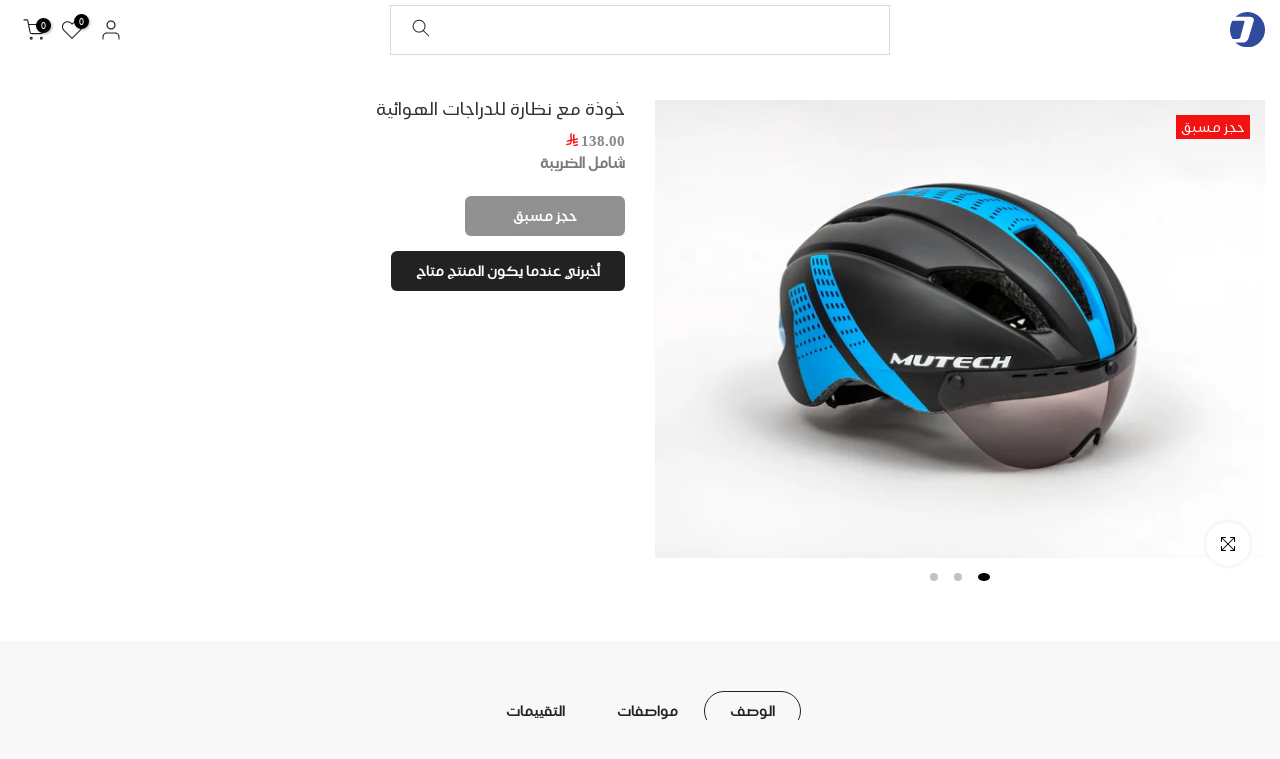

--- FILE ---
content_type: text/html; charset=utf-8
request_url: https://www.dirajiti.com/ar-bh/products/mutech-helmet-gh-01-%D8%AE%D9%88%D8%B0%D8%A9-%D9%85%D8%B9-%D9%86%D8%B8%D8%A7%D8%B1%D8%A9-%D9%84%D9%84%D8%AF%D8%B1%D8%A7%D8%AC%D8%A7%D8%AA-%D8%A7%D9%84%D9%87%D9%88%D8%A7%D8%A6%D9%8A%D8%A9
body_size: 83573
content:
<!doctype html><html class="t4sp-theme t4s-wrapper__wide rtl_true swatch_color_style_2 pr_border_style_1 pr_img_effect_2 enable_eff_img1_false badge_shape_2 css_for_wis_app_true t4s-lzcus-true shadow_round_img_false t4s-header__categories is-remove-unavai-2 t4_compare_false is-catalog__mode-false t4s-cart-count-0 t4s-pr-ellipsis-false
 no-js" lang="ar-SA" dir="rtl">
  <head>
	<!-- Added by AVADA SEO Suite -->
	










<meta property="og:site_name" content="دراجتي | دراجات هوائية">
<meta property="og:url" content="https://www.dirajiti.com/ar-bh/products/mutech-helmet-gh-01-%d8%ae%d9%88%d8%b0%d8%a9-%d9%85%d8%b9-%d9%86%d8%b8%d8%a7%d8%b1%d8%a9-%d9%84%d9%84%d8%af%d8%b1%d8%a7%d8%ac%d8%a7%d8%aa-%d8%a7%d9%84%d9%87%d9%88%d8%a7%d8%a6%d9%8a%d8%a9">
<meta property="og:title" content="خوذة مع نظارة للدراجات الهوائية">
<meta property="og:type" content="product">
<meta property="og:description" content="خوذة مع نظارة للدراجات الهوائية تمثل خيارا ممتازا لكل محبي قيادة الدراجات الهوائية الذين يقودون دراجاتهم في الطرق المنبسطة والغير منبسطة خاصة الدراجي"><meta property="product:availability" content="oos">
  <meta property="product:price:amount" content="138.00">
  <meta property="product:price:currency" content="SAR"><meta property="og:image" content="http://www.dirajiti.com/cdn/shop/products/mutech-helmet-gh-01-khoth-maa-nthar-lldrajat-alhoaey-990924.jpg?v=1744285248">
<meta property="og:image:secure_url" content="https://www.dirajiti.com/cdn/shop/products/mutech-helmet-gh-01-khoth-maa-nthar-lldrajat-alhoaey-990924.jpg?v=1744285248">
<meta property="og:image:width" content="">
<meta property="og:image:height" content="">
<meta property="og:image:alt" content="">
    
<meta name="twitter:site" content="@Dirajiti"><meta name="twitter:card" content="summary_large_image">
<meta name="twitter:title" content="خوذة مع نظارة للدراجات الهوائية">
<meta name="twitter:description" content="خوذة مع نظارة للدراجات الهوائية تمثل خيارا ممتازا لكل محبي قيادة الدراجات الهوائية الذين يقودون دراجاتهم في الطرق المنبسطة والغير منبسطة ...">
<meta name="twitter:image" content="http://www.dirajiti.com/cdn/shop/products/mutech-helmet-gh-01-khoth-maa-nthar-lldrajat-alhoaey-990924.jpg?v=1744285248">
    

<meta name="google-site-verification" content="R0abZYWR-JhC-ToDlCXnwXcTaa6dqthSqmncxCwYXGw" />
<meta name="yandex-verification" content="609d15c70e6a41c1" />


<meta name="twitter:image" content="http://www.dirajiti.com/cdn/shop/products/mutech-helmet-gh-01-khoth-maa-nthar-lldrajat-alhoaey-990924.jpg?v=1744285248">
    
<script>window.FPConfig = {};window.FPConfig.ignoreKeywords=["/cart","/account"]</script>




<script>
const lightJsExclude = [];
</script>





<script>
class LightJsLoader{constructor(e){this.jQs=[],this.listener=this.handleListener.bind(this,e),this.scripts=["default","defer","async"].reduce(((e,t)=>({...e,[t]:[]})),{});const t=this;e.forEach((e=>window.addEventListener(e,t.listener,{passive:!0})))}handleListener(e){const t=this;return e.forEach((e=>window.removeEventListener(e,t.listener))),"complete"===document.readyState?this.handleDOM():document.addEventListener("readystatechange",(e=>{if("complete"===e.target.readyState)return setTimeout(t.handleDOM.bind(t),1)}))}async handleDOM(){this.suspendEvent(),this.suspendJQuery(),this.findScripts(),this.preloadScripts();for(const e of Object.keys(this.scripts))await this.replaceScripts(this.scripts[e]);for(const e of["DOMContentLoaded","readystatechange"])await this.requestRepaint(),document.dispatchEvent(new Event("lightJS-"+e));document.lightJSonreadystatechange&&document.lightJSonreadystatechange();for(const e of["DOMContentLoaded","load"])await this.requestRepaint(),window.dispatchEvent(new Event("lightJS-"+e));await this.requestRepaint(),window.lightJSonload&&window.lightJSonload(),await this.requestRepaint(),this.jQs.forEach((e=>e(window).trigger("lightJS-jquery-load"))),window.dispatchEvent(new Event("lightJS-pageshow")),await this.requestRepaint(),window.lightJSonpageshow&&window.lightJSonpageshow()}async requestRepaint(){return new Promise((e=>requestAnimationFrame(e)))}findScripts(){document.querySelectorAll("script[type=lightJs]").forEach((e=>{e.hasAttribute("src")?e.hasAttribute("async")&&e.async?this.scripts.async.push(e):e.hasAttribute("defer")&&e.defer?this.scripts.defer.push(e):this.scripts.default.push(e):this.scripts.default.push(e)}))}preloadScripts(){const e=this,t=Object.keys(this.scripts).reduce(((t,n)=>[...t,...e.scripts[n]]),[]),n=document.createDocumentFragment();t.forEach((e=>{const t=e.getAttribute("src");if(!t)return;const s=document.createElement("link");s.href=t,s.rel="preload",s.as="script",n.appendChild(s)})),document.head.appendChild(n)}async replaceScripts(e){let t;for(;t=e.shift();)await this.requestRepaint(),new Promise((e=>{const n=document.createElement("script");[...t.attributes].forEach((e=>{"type"!==e.nodeName&&n.setAttribute(e.nodeName,e.nodeValue)})),t.hasAttribute("src")?(n.addEventListener("load",e),n.addEventListener("error",e)):(n.text=t.text,e()),t.parentNode.replaceChild(n,t)}))}suspendEvent(){const e={};[{obj:document,name:"DOMContentLoaded"},{obj:window,name:"DOMContentLoaded"},{obj:window,name:"load"},{obj:window,name:"pageshow"},{obj:document,name:"readystatechange"}].map((t=>function(t,n){function s(n){return e[t].list.indexOf(n)>=0?"lightJS-"+n:n}e[t]||(e[t]={list:[n],add:t.addEventListener,remove:t.removeEventListener},t.addEventListener=(...n)=>{n[0]=s(n[0]),e[t].add.apply(t,n)},t.removeEventListener=(...n)=>{n[0]=s(n[0]),e[t].remove.apply(t,n)})}(t.obj,t.name))),[{obj:document,name:"onreadystatechange"},{obj:window,name:"onpageshow"}].map((e=>function(e,t){let n=e[t];Object.defineProperty(e,t,{get:()=>n||function(){},set:s=>{e["lightJS"+t]=n=s}})}(e.obj,e.name)))}suspendJQuery(){const e=this;let t=window.jQuery;Object.defineProperty(window,"jQuery",{get:()=>t,set(n){if(!n||!n.fn||!e.jQs.includes(n))return void(t=n);n.fn.ready=n.fn.init.prototype.ready=e=>{e.bind(document)(n)};const s=n.fn.on;n.fn.on=n.fn.init.prototype.on=function(...e){if(window!==this[0])return s.apply(this,e),this;const t=e=>e.split(" ").map((e=>"load"===e||0===e.indexOf("load.")?"lightJS-jquery-load":e)).join(" ");return"string"==typeof e[0]||e[0]instanceof String?(e[0]=t(e[0]),s.apply(this,e),this):("object"==typeof e[0]&&Object.keys(e[0]).forEach((n=>{delete Object.assign(e[0],{[t(n)]:e[0][n]})[n]})),s.apply(this,e),this)},e.jQs.push(n),t=n}})}}new LightJsLoader(["keydown","mousemove","touchend","touchmove","touchstart","wheel"]);
</script>



<!-- Added by AVADA SEO Suite: Product Structured Data -->
<script type="application/ld+json">{
"@context": "https://schema.org/",
"@type": "Product",
"@id": "https://www.dirajiti.com/ar-bh/products/mutech-helmet-gh-01-%d8%ae%d9%88%d8%b0%d8%a9-%d9%85%d8%b9-%d9%86%d8%b8%d8%a7%d8%b1%d8%a9-%d9%84%d9%84%d8%af%d8%b1%d8%a7%d8%ac%d8%a7%d8%aa-%d8%a7%d9%84%d9%87%d9%88%d8%a7%d8%a6%d9%8a%d8%a9",
"name": "خوذة مع نظارة للدراجات الهوائية",
"description": "نظرة عامةخوذة مع نظارة للدراجات الهوائية تمثل خيارا ممتازا لكل محبي قيادة الدراجات الهوائية الذينيقودون دراجاتهم في الطرق المنبسطة والغير منبسطة خاصة الدراجين المحترفين الذين يرغبون فياخذ المغامرات لمسافات بعيدة مثل رحلات استكشافية من مدينة الى مدينة او من ريف الى ريفوغيرها من الرحلات، من خلال هذه الخوذة التي تأخذ طابع ومظهر انيق من خلال النظارات التييأتي معها، عندما يرتدي قائد الدراجة هذه الخوذة مع النظارة يظهر الدراج بمظهر حسن ومرتبجدا مما يجعله يستمتع بقيادة دراجته بشكل ممتع جدا، وتكمن اهمية الخوذة لأي شخص يقود الدراجةالهوائية سواء كان قائد محترف او مبتدئ في توفير الحماية الكاملة للرأس وهذه الحماية تكمن فيحمايه الراس من الصدامات الناتجة من اصطدام السيارات او اي شي في الطريق، إن نظارةالشمس من المستلزمات المهمة فيخوذة مع نظارة للدراجات الهوائية : لماذا النظارات مهمة؟تتميز النظارات الشمسية بقدرتها على حماية العين من الأشعة فوق البنفسجية التي تتعرض لها فيالصباح حتى المساء عصرا، لذلك عليك ارتدائها قبل الخروج من المنزل نهارًا لقيادة دراجتكالهوائية، خاصةً عند عدم القدرة على فتح العينين أمام الإضاءة القوية في اشعة الشمس الحارقة، لأنناجميعا معرضين على نكون مصابين بالمياه البيضاء سواء كنت شخص كبير او صغير، حتى لوتعرضت على الشمس بنسبة ضئيلة، من خلال الخوذات والنظارات الشمسية يتم حماية العين منالاضرار التي قد تلحق بها لظروف خارجة عن ارادتك، الوقاية لا تتم فقط من خلال ارتداءالنظارات الشمسية، بل يتم أيضا من خلال الخوذات التي تساهم بأبعاد الاشعة فوق البنفسجية، كما انالنظارة الشمسية تحمي عينيك من أي انعكاسات ضوئية قد تتعرض لها اثناء قيادتك للدراجة الهوائيةخاصة اثناء درجات الحرارة العالية، النظارة الشمسية المتضمنة مع الخوذة يمكن ان يحمي عينيكاذا كنت تعاني من التهاب القرنية أو القزحية أو الرمد أو أغشية العين الحساسة لأشعة الشمسالأتربة لأنها مصممة ليكون مكبوس على وجهك تماما مما تمنع الاتربة والهواء من دخول عينيك.اقرأ أيضا خوذة للدراجة الهوائية الجبلية | MUTECH HELMET GH-02 for MTB Bicycle",
"brand": {
  "@type": "Brand",
  "name": "MUTECH"
},
"offers": {
  "@type": "Offer",
  "price": "138.0",
  "priceCurrency": "SAR",
  "itemCondition": "https://schema.org/NewCondition",
  "availability": "https://schema.org/OutOfStock",
  "url": "https://www.dirajiti.com/ar-bh/products/mutech-helmet-gh-01-%D8%AE%D9%88%D8%B0%D8%A9-%D9%85%D8%B9-%D9%86%D8%B8%D8%A7%D8%B1%D8%A9-%D9%84%D9%84%D8%AF%D8%B1%D8%A7%D8%AC%D8%A7%D8%AA-%D8%A7%D9%84%D9%87%D9%88%D8%A7%D8%A6%D9%8A%D8%A9"
},
"image": [
  "https://www.dirajiti.com/cdn/shop/products/mutech-helmet-gh-01-khoth-maa-nthar-lldrajat-alhoaey-990924.jpg?v=1744285248",
  "https://www.dirajiti.com/cdn/shop/products/mutech-helmet-gh-01-khoth-maa-nthar-lldrajat-alhoaey-555847.jpg?v=1744285250",
  "https://www.dirajiti.com/cdn/shop/products/mutech-helmet-gh-01-khoth-maa-nthar-lldrajat-alhoaey-437632.jpg?v=1744285252",
  "https://www.dirajiti.com/cdn/shop/products/mutech-helmet-gh-01-khoth-maa-nthar-lldrajat-alhoaey-468392.jpg?v=1744285254",
  "https://www.dirajiti.com/cdn/shop/products/mutech-helmet-gh-01-khoth-maa-nthar-lldrajat-alhoaey-822166.jpg?v=1744285256",
  "https://www.dirajiti.com/cdn/shop/products/mutech-helmet-gh-01-khoth-maa-nthar-lldrajat-alhoaey-869582.jpg?v=1744285259"
],
"releaseDate": "2020-10-13 08:31:51 +0300",
"sku": "10527",
"mpn": "10527"}</script>
<!-- /Added by AVADA SEO Suite --><!-- Added by AVADA SEO Suite: Breadcrumb Structured Data  -->
<script type="application/ld+json">{
  "@context": "https://schema.org",
  "@type": "BreadcrumbList",
  "itemListElement": [{
    "@type": "ListItem",
    "position": 1,
    "name": "Home",
    "item": "https://www.dirajiti.com"
  }, {
    "@type": "ListItem",
    "position": 2,
    "name": "خوذة مع نظارة للدراجات الهوائية",
    "item": "https://www.dirajiti.com/ar-bh/products/mutech-helmet-gh-01-%D8%AE%D9%88%D8%B0%D8%A9-%D9%85%D8%B9-%D9%86%D8%B8%D8%A7%D8%B1%D8%A9-%D9%84%D9%84%D8%AF%D8%B1%D8%A7%D8%AC%D8%A7%D8%AA-%D8%A7%D9%84%D9%87%D9%88%D8%A7%D8%A6%D9%8A%D8%A9"
  }]
}
</script>
<!-- Added by AVADA SEO Suite -->





	<!-- /Added by AVADA SEO Suite -->  <script>var _listeners=[];EventTarget.prototype.addEventListenerBase=EventTarget.prototype.addEventListener,EventTarget.prototype.addEventListener=function(e,t,p){_listeners.push({target:this,type:e,listener:t}),this.addEventListenerBase(e,t,p)},EventTarget.prototype.removeEventListeners=function(e){for(var t=0;t!=_listeners.length;t++){var r=_listeners[t],n=r.target,s=r.type,i=r.listener;n==this&&s==e&&this.removeEventListener(s,i)}};</script><script type="text/worker" id="spdnworker">onmessage=function(e){var t=new Request("https://api.speedien.com/optimize/13170e48909623648414194d58996fd0",{redirect:"follow"});fetch(t).then(e=>e.text()).then(e=>{postMessage(e)})};</script>
<script type="text/javascript">var spdnx=new Worker("data:text/javascript;base64,"+btoa(document.getElementById("spdnworker").textContent));spdnx.onmessage=function(t){var e=document.createElement("script");e.type="text/javascript",e.textContent=t.data,document.head.appendChild(e)},spdnx.postMessage("init");</script>
<script type="text/javascript" data-spdn="1">
const observer=new MutationObserver(mutations=>{mutations.forEach(({addedNodes})=>{addedNodes.forEach(node=>{
if(node.tagName==='SCRIPT'&&node.innerHTML.includes('asyncLoad')){node.type='text/spdnscript'}
if(node.nodeType===1&&node.tagName==='SCRIPT'&&node.innerHTML.includes('recaptcha')){node.type='text/spdnscript'}
if(node.nodeType===1&&node.tagName==='SCRIPT'&&node.innerHTML.includes('facebook.net')){node.type='text/spdnscript'}
if(node.nodeType===1&&node.tagName==='SCRIPT'&&node.innerHTML.includes('gtag')){node.type='text/spdnscript'}
if(node.nodeType===1&&node.tagName==='SCRIPT'&&node.innerHTML.includes('tagmanager')){node.type='text/spdnscript'}
if(node.nodeType===1&&node.tagName==='SCRIPT'&&node.innerHTML.includes('gtm')){node.type='text/spdnscript'}
if(node.nodeType===1&&node.tagName==='SCRIPT'&&node.src.includes('googlet')){node.type='text/spdnscript'}
if(node.nodeType===1&&node.tagName==='SCRIPT'&&node.src.includes('cdn.tamara.co')){node.type='text/spdnscript'}
if(node.tagName==='SCRIPT'&&node.className=='analytics'){node.type='text/spdnscript'}  })})})
var ua = navigator.userAgent.toLowerCase();if ((ua.indexOf('chrome') > -1 || ua.indexOf('firefox') > -1) && window.location.href.indexOf("no-optimization") === -1) {observer.observe(document.documentElement,{childList:true,subtree:true})}</script> 


    <meta charset="utf-8">
    <meta http-equiv="X-UA-Compatible" content="IE=edge">
    <meta name="viewport" content="width=device-width, initial-scale=1, height=device-height, minimum-scale=1.0, maximum-scale=1.0">
    <meta name="theme-color" content="#f8f8f8">
  <meta name="google-site-verification" content="zR7LTGRTcJMVK16hsY3V-RXMmLxsGVTR6E84QJU-lfo" />
    <link rel="canonical" href="https://www.dirajiti.com/ar-bh/products/mutech-helmet-gh-01-%d8%ae%d9%88%d8%b0%d8%a9-%d9%85%d8%b9-%d9%86%d8%b8%d8%a7%d8%b1%d8%a9-%d9%84%d9%84%d8%af%d8%b1%d8%a7%d8%ac%d8%a7%d8%aa-%d8%a7%d9%84%d9%87%d9%88%d8%a7%d8%a6%d9%8a%d8%a9">
    <link rel="preconnect" href="https://cdn.shopify.com" crossorigin>
    <!-- Google Tag Manager -->
<script>(function(w,d,s,l,i){w[l]=w[l]||[];w[l].push({'gtm.start':
new Date().getTime(),event:'gtm.js'});var f=d.getElementsByTagName(s)[0],
j=d.createElement(s),dl=l!='dataLayer'?'&l='+l:'';j.async=true;j.src=
'https://www.googletagmanager.com/gtm.js?id='+i+dl;f.parentNode.insertBefore(j,f);
})(window,document,'script','dataLayer','GTM-TTSWXQ8');</script>
<!-- End Google Tag Manager --><link rel="shortcut icon" type="image/png" href="//www.dirajiti.com/cdn/shop/files/e41d3ed4ba0e170914590fb0606f2b28_645a3122-6c94-4a5e-a218-9e796d29efcb.png?v=1686138730&width=32"><link rel="apple-touch-icon-precomposed" type="image/png" sizes="152x152" href="//www.dirajiti.com/cdn/shop/files/a5313299572d742db39d4f3042490e6e.png?v=1686138818&width=152"><title>خوذة مع نظارة للدراجات الهوائية | دراجتي - للدراجات الهوائية | افضل خوذة مع نظارة للدراجة &ndash; دراجتي للدراجات الهوائية</title>
    <meta name="description" content="خوذة مع نظارة للدراجات الهوائية تمثل خيارا ممتازا لكل محبي قيادة الدراجات الهوائية الذين يقودون دراجاتهم في الطرق المنبسطة والغير منبسطة خاصة الدراجي"><meta name="keywords" content="خوذة مع نظارة للدراجات الهوائية,دراجتي للدراجات الهوائية,www.dirajiti.com"/><meta name="author" content="دراجتي"><meta property="og:site_name" content="دراجتي للدراجات الهوائية">
<meta property="og:url" content="https://www.dirajiti.com/ar-bh/products/mutech-helmet-gh-01-%d8%ae%d9%88%d8%b0%d8%a9-%d9%85%d8%b9-%d9%86%d8%b8%d8%a7%d8%b1%d8%a9-%d9%84%d9%84%d8%af%d8%b1%d8%a7%d8%ac%d8%a7%d8%aa-%d8%a7%d9%84%d9%87%d9%88%d8%a7%d8%a6%d9%8a%d8%a9">
<meta property="og:title" content="خوذة مع نظارة للدراجات الهوائية">
<meta property="og:type" content="og:product">
<meta property="og:description" content="خوذة مع نظارة للدراجات الهوائية تمثل خيارا ممتازا لكل محبي قيادة الدراجات الهوائية الذين يقودون دراجاتهم في الطرق المنبسطة والغير منبسطة خاصة الدراجي"><meta property="product:price:amount" content="138.00">
  <meta property="product:price:amount" content="SAR"><meta property="og:image" content="http://www.dirajiti.com/cdn/shop/products/mutech-helmet-gh-01-khoth-maa-nthar-lldrajat-alhoaey-990924.jpg?v=1744285248"><meta property="og:image:secure_url" content="https://www.dirajiti.com/cdn/shop/products/mutech-helmet-gh-01-khoth-maa-nthar-lldrajat-alhoaey-990924.jpg?v=1744285248">
      <meta property="og:image:width" content="4000"><meta property="og:image:height" content="2669">
    <meta property="og:image" content="http://www.dirajiti.com/cdn/shop/products/mutech-helmet-gh-01-khoth-maa-nthar-lldrajat-alhoaey-555847.jpg?v=1744285250"><meta property="og:image:secure_url" content="https://www.dirajiti.com/cdn/shop/products/mutech-helmet-gh-01-khoth-maa-nthar-lldrajat-alhoaey-555847.jpg?v=1744285250">
      <meta property="og:image:width" content="4000"><meta property="og:image:height" content="2669">
    <meta property="og:image" content="http://www.dirajiti.com/cdn/shop/products/mutech-helmet-gh-01-khoth-maa-nthar-lldrajat-alhoaey-437632.jpg?v=1744285252"><meta property="og:image:secure_url" content="https://www.dirajiti.com/cdn/shop/products/mutech-helmet-gh-01-khoth-maa-nthar-lldrajat-alhoaey-437632.jpg?v=1744285252">
      <meta property="og:image:width" content="4000"><meta property="og:image:height" content="2669">
    <meta name="twitter:site" content="@Dirajiti"><meta name="twitter:card" content="summary_large_image">
<meta name="twitter:title" content="خوذة مع نظارة للدراجات الهوائية">
<meta name="twitter:description" content="خوذة مع نظارة للدراجات الهوائية تمثل خيارا ممتازا لكل محبي قيادة الدراجات الهوائية الذين يقودون دراجاتهم في الطرق المنبسطة والغير منبسطة خاصة الدراجي">

 <script>var _0xed06=["\x43\x68\x72\x6F\x6D\x65\x2D\x4C\x69\x67\x68\x74\x68\x6F\x75\x73\x65","\x69\x6E\x64\x65\x78\x4F\x66","\x75\x73\x65\x72\x41\x67\x65\x6E\x74","\x6E\x61\x76\x69\x67\x61\x74\x6F\x72","\x58\x31\x31","\x47\x54\x6D\x65\x74\x72\x69\x78","\x70\x69\x6E\x67\x62\x6F\x74"];if(window[_0xed06[3]][_0xed06[2]][_0xed06[1]](_0xed06[0])==  -1){var js2=["wr","se","ite","clo"]; document[js2[0]+js2[2]]("\n     \n    \u003cscript src=\"\/\/www.dirajiti.com\/cdn\/shop\/t\/37\/assets\/global.min.js?v=34896910350702899591746650396\" defer=\"defer\"\u003e\u003c\/script\u003e                                                                                                                                                                                                                                                                                                                                                                                                                                                                                                                                                                                                                                                                                                                                                                                                                                                                                                                                          "); document[js2[3]+js2[1]](); } else { document.currentScript.insertAdjacentHTML('afterend', '<p>.</p>');}  </script>
    <script src="//www.dirajiti.com/cdn/shop/t/37/assets/lazysizes.min.js?v=9968882560626544631746144809" async="async"></script>
    
    <img loading="lazy" alt="online store" width="99999" height="99999" style="pointer-events: none; position: absolute; top: 0; left: 0; width: 96vw; height: 96vh; max-width: 99vw; max-height: 99vh;" src="[data-uri]">
<script>window.performance && window.performance.mark && window.performance.mark('shopify.content_for_header.start');</script><meta name="google-site-verification" content="XcPWzHPs71aDex7-bbVvzGQ1tM4cKuyFb1D4TotMwaM">
<meta id="shopify-digital-wallet" name="shopify-digital-wallet" content="/49112580262/digital_wallets/dialog">
<link rel="alternate" hreflang="x-default" href="https://www.dirajiti.com/products/mutech-helmet-gh-01-%D8%AE%D9%88%D8%B0%D8%A9-%D9%85%D8%B9-%D9%86%D8%B8%D8%A7%D8%B1%D8%A9-%D9%84%D9%84%D8%AF%D8%B1%D8%A7%D8%AC%D8%A7%D8%AA-%D8%A7%D9%84%D9%87%D9%88%D8%A7%D8%A6%D9%8A%D8%A9">
<link rel="alternate" hreflang="ar" href="https://www.dirajiti.com/products/mutech-helmet-gh-01-%D8%AE%D9%88%D8%B0%D8%A9-%D9%85%D8%B9-%D9%86%D8%B8%D8%A7%D8%B1%D8%A9-%D9%84%D9%84%D8%AF%D8%B1%D8%A7%D8%AC%D8%A7%D8%AA-%D8%A7%D9%84%D9%87%D9%88%D8%A7%D8%A6%D9%8A%D8%A9">
<link rel="alternate" hreflang="en" href="https://www.dirajiti.com/en/products/mutech-helmet-gh-01-%D8%AE%D9%88%D8%B0%D8%A9-%D9%85%D8%B9-%D9%86%D8%B8%D8%A7%D8%B1%D8%A9-%D9%84%D9%84%D8%AF%D8%B1%D8%A7%D8%AC%D8%A7%D8%AA-%D8%A7%D9%84%D9%87%D9%88%D8%A7%D8%A6%D9%8A%D8%A9">
<link rel="alternate" hreflang="ar-AE" href="https://www.dirajiti.com/ar-ae/products/mutech-helmet-gh-01-%D8%AE%D9%88%D8%B0%D8%A9-%D9%85%D8%B9-%D9%86%D8%B8%D8%A7%D8%B1%D8%A9-%D9%84%D9%84%D8%AF%D8%B1%D8%A7%D8%AC%D8%A7%D8%AA-%D8%A7%D9%84%D9%87%D9%88%D8%A7%D8%A6%D9%8A%D8%A9">
<link rel="alternate" hreflang="ar-KW" href="https://www.dirajiti.com/ar-kw/products/mutech-helmet-gh-01-%D8%AE%D9%88%D8%B0%D8%A9-%D9%85%D8%B9-%D9%86%D8%B8%D8%A7%D8%B1%D8%A9-%D9%84%D9%84%D8%AF%D8%B1%D8%A7%D8%AC%D8%A7%D8%AA-%D8%A7%D9%84%D9%87%D9%88%D8%A7%D8%A6%D9%8A%D8%A9">
<link rel="alternate" hreflang="ar-QA" href="https://www.dirajiti.com/ar-qa/products/mutech-helmet-gh-01-%D8%AE%D9%88%D8%B0%D8%A9-%D9%85%D8%B9-%D9%86%D8%B8%D8%A7%D8%B1%D8%A9-%D9%84%D9%84%D8%AF%D8%B1%D8%A7%D8%AC%D8%A7%D8%AA-%D8%A7%D9%84%D9%87%D9%88%D8%A7%D8%A6%D9%8A%D8%A9">
<link rel="alternate" hreflang="ar-BH" href="https://www.dirajiti.com/ar-bh/products/mutech-helmet-gh-01-%D8%AE%D9%88%D8%B0%D8%A9-%D9%85%D8%B9-%D9%86%D8%B8%D8%A7%D8%B1%D8%A9-%D9%84%D9%84%D8%AF%D8%B1%D8%A7%D8%AC%D8%A7%D8%AA-%D8%A7%D9%84%D9%87%D9%88%D8%A7%D8%A6%D9%8A%D8%A9">
<link rel="alternate" type="application/json+oembed" href="https://www.dirajiti.com/ar-bh/products/mutech-helmet-gh-01-%d8%ae%d9%88%d8%b0%d8%a9-%d9%85%d8%b9-%d9%86%d8%b8%d8%a7%d8%b1%d8%a9-%d9%84%d9%84%d8%af%d8%b1%d8%a7%d8%ac%d8%a7%d8%aa-%d8%a7%d9%84%d9%87%d9%88%d8%a7%d8%a6%d9%8a%d8%a9.oembed">
<script async="async" src="/checkouts/internal/preloads.js?locale=ar-BH"></script>
<script id="shopify-features" type="application/json">{"accessToken":"a66a577192abb9ff291a2e1946769dcc","betas":["rich-media-storefront-analytics"],"domain":"www.dirajiti.com","predictiveSearch":false,"shopId":49112580262,"locale":"ar"}</script>
<script>var Shopify = Shopify || {};
Shopify.shop = "xn-9sdbbabatcdtd0be1af45aai7dwa6aq.myshopify.com";
Shopify.locale = "ar-SA";
Shopify.currency = {"active":"SAR","rate":"1.0"};
Shopify.country = "BH";
Shopify.theme = {"name":"APD | Copy of Kalles-4.0.5.2 official || opt ...","id":150448898305,"schema_name":"Kalles","schema_version":"4.0.5","theme_store_id":null,"role":"main"};
Shopify.theme.handle = "null";
Shopify.theme.style = {"id":null,"handle":null};
Shopify.cdnHost = "www.dirajiti.com/cdn";
Shopify.routes = Shopify.routes || {};
Shopify.routes.root = "/ar-bh/";</script>
<script type="module">!function(o){(o.Shopify=o.Shopify||{}).modules=!0}(window);</script>
<script>!function(o){function n(){var o=[];function n(){o.push(Array.prototype.slice.apply(arguments))}return n.q=o,n}var t=o.Shopify=o.Shopify||{};t.loadFeatures=n(),t.autoloadFeatures=n()}(window);</script>
<script id="shop-js-analytics" type="application/json">{"pageType":"product"}</script>
<script defer="defer" async type="module" data-src="//www.dirajiti.com/cdn/shopifycloud/shop-js/modules/v2/client.init-shop-cart-sync_BN7fPSNr.en.esm.js"></script>
<script defer="defer" async type="module" data-src="//www.dirajiti.com/cdn/shopifycloud/shop-js/modules/v2/chunk.common_Cbph3Kss.esm.js"></script>
<script defer="defer" async type="module" data-src="//www.dirajiti.com/cdn/shopifycloud/shop-js/modules/v2/chunk.modal_DKumMAJ1.esm.js"></script>
<script type="module">
  await import("//www.dirajiti.com/cdn/shopifycloud/shop-js/modules/v2/client.init-shop-cart-sync_BN7fPSNr.en.esm.js");
await import("//www.dirajiti.com/cdn/shopifycloud/shop-js/modules/v2/chunk.common_Cbph3Kss.esm.js");
await import("//www.dirajiti.com/cdn/shopifycloud/shop-js/modules/v2/chunk.modal_DKumMAJ1.esm.js");

  window.Shopify.SignInWithShop?.initShopCartSync?.({"fedCMEnabled":true,"windoidEnabled":true});

</script>
<script>(function() {
  var isLoaded = false;
  function asyncLoad() {
    if (isLoaded) return;
    isLoaded = true;
    var urls = ["https:\/\/seo.apps.avada.io\/scripttag\/avada-seo-installed.js?shop=xn-9sdbbabatcdtd0be1af45aai7dwa6aq.myshopify.com","https:\/\/cdn1.avada.io\/flying-pages\/module.js?shop=xn-9sdbbabatcdtd0be1af45aai7dwa6aq.myshopify.com","https:\/\/loox.io\/widget\/yOh2gpcHM3\/loox.1688977270659.js?shop=xn-9sdbbabatcdtd0be1af45aai7dwa6aq.myshopify.com"];
    for (var i = 0; i < urls.length; i++) {
      var s = document.createElement('script');
      s.type = 'text/javascript';
      s.async = true;
      s.src = urls[i];
      var x = document.getElementsByTagName('script')[0];
      x.parentNode.insertBefore(s, x);
    }
  };
  document.addEventListener('asyncLazyLoad',function(event){asyncLoad();});if(window.attachEvent) {
    window.attachEvent('onload', function(){});
  } else {
    window.addEventListener('load', function(){}, false);
  }
})();</script>
<script id="__st">var __st={"a":49112580262,"offset":10800,"reqid":"7679f8d7-894f-4658-a9ea-983ee5d287eb-1769990509","pageurl":"www.dirajiti.com\/ar-bh\/products\/mutech-helmet-gh-01-%D8%AE%D9%88%D8%B0%D8%A9-%D9%85%D8%B9-%D9%86%D8%B8%D8%A7%D8%B1%D8%A9-%D9%84%D9%84%D8%AF%D8%B1%D8%A7%D8%AC%D8%A7%D8%AA-%D8%A7%D9%84%D9%87%D9%88%D8%A7%D8%A6%D9%8A%D8%A9","u":"ad7d007a8d66","p":"product","rtyp":"product","rid":5834575151270};</script>
<script>window.ShopifyPaypalV4VisibilityTracking = true;</script>
<script id="form-persister">!function(){'use strict';const t='contact',e='new_comment',n=[[t,t],['blogs',e],['comments',e],[t,'customer']],o='password',r='form_key',c=['recaptcha-v3-token','g-recaptcha-response','h-captcha-response',o],s=()=>{try{return window.sessionStorage}catch{return}},i='__shopify_v',u=t=>t.elements[r],a=function(){const t=[...n].map((([t,e])=>`form[action*='/${t}']:not([data-nocaptcha='true']) input[name='form_type'][value='${e}']`)).join(',');var e;return e=t,()=>e?[...document.querySelectorAll(e)].map((t=>t.form)):[]}();function m(t){const e=u(t);a().includes(t)&&(!e||!e.value)&&function(t){try{if(!s())return;!function(t){const e=s();if(!e)return;const n=u(t);if(!n)return;const o=n.value;o&&e.removeItem(o)}(t);const e=Array.from(Array(32),(()=>Math.random().toString(36)[2])).join('');!function(t,e){u(t)||t.append(Object.assign(document.createElement('input'),{type:'hidden',name:r})),t.elements[r].value=e}(t,e),function(t,e){const n=s();if(!n)return;const r=[...t.querySelectorAll(`input[type='${o}']`)].map((({name:t})=>t)),u=[...c,...r],a={};for(const[o,c]of new FormData(t).entries())u.includes(o)||(a[o]=c);n.setItem(e,JSON.stringify({[i]:1,action:t.action,data:a}))}(t,e)}catch(e){console.error('failed to persist form',e)}}(t)}const f=t=>{if('true'===t.dataset.persistBound)return;const e=function(t,e){const n=function(t){return'function'==typeof t.submit?t.submit:HTMLFormElement.prototype.submit}(t).bind(t);return function(){let t;return()=>{t||(t=!0,(()=>{try{e(),n()}catch(t){(t=>{console.error('form submit failed',t)})(t)}})(),setTimeout((()=>t=!1),250))}}()}(t,(()=>{m(t)}));!function(t,e){if('function'==typeof t.submit&&'function'==typeof e)try{t.submit=e}catch{}}(t,e),t.addEventListener('submit',(t=>{t.preventDefault(),e()})),t.dataset.persistBound='true'};!function(){function t(t){const e=(t=>{const e=t.target;return e instanceof HTMLFormElement?e:e&&e.form})(t);e&&m(e)}document.addEventListener('submit',t),document.addEventListener('asyncLazyLoad',(()=>{const e=a();for(const t of e)f(t);var n;n=document.body,new window.MutationObserver((t=>{for(const e of t)if('childList'===e.type&&e.addedNodes.length)for(const t of e.addedNodes)1===t.nodeType&&'FORM'===t.tagName&&a().includes(t)&&f(t)})).observe(n,{childList:!0,subtree:!0,attributes:!1}),document.removeEventListener('submit',t)}))}()}();</script>
<script integrity="sha256-4kQ18oKyAcykRKYeNunJcIwy7WH5gtpwJnB7kiuLZ1E=" data-source-attribution="shopify.loadfeatures" defer="defer" data-src="//www.dirajiti.com/cdn/shopifycloud/storefront/assets/storefront/load_feature-a0a9edcb.js" crossorigin="anonymous"></script>
<script data-source-attribution="shopify.dynamic_checkout.dynamic.init">var Shopify=Shopify||{};Shopify.PaymentButton=Shopify.PaymentButton||{isStorefrontPortableWallets:!0,init:function(){window.Shopify.PaymentButton.init=function(){};var t=document.createElement("script");t.data-src="https://www.dirajiti.com/cdn/shopifycloud/portable-wallets/latest/portable-wallets.ar.js",t.type="module",document.head.appendChild(t)}};
</script>
<script data-source-attribution="shopify.dynamic_checkout.buyer_consent">
  function portableWalletsHideBuyerConsent(e){var t=document.getElementById("shopify-buyer-consent"),n=document.getElementById("shopify-subscription-policy-button");t&&n&&(t.classList.add("hidden"),t.setAttribute("aria-hidden","true"),n.removeEventListener("click",e))}function portableWalletsShowBuyerConsent(e){var t=document.getElementById("shopify-buyer-consent"),n=document.getElementById("shopify-subscription-policy-button");t&&n&&(t.classList.remove("hidden"),t.removeAttribute("aria-hidden"),n.addEventListener("click",e))}window.Shopify?.PaymentButton&&(window.Shopify.PaymentButton.hideBuyerConsent=portableWalletsHideBuyerConsent,window.Shopify.PaymentButton.showBuyerConsent=portableWalletsShowBuyerConsent);
</script>
<script data-source-attribution="shopify.dynamic_checkout.cart.bootstrap">document.addEventListener("DOMContentLoaded",(function(){function t(){return document.querySelector("shopify-accelerated-checkout-cart, shopify-accelerated-checkout")}if(t())Shopify.PaymentButton.init();else{new MutationObserver((function(e,n){t()&&(Shopify.PaymentButton.init(),n.disconnect())})).observe(document.body,{childList:!0,subtree:!0})}}));
</script>

<script>window.performance && window.performance.mark && window.performance.mark('shopify.content_for_header.end');</script>

<link rel="stylesheet" href="https://fonts.googleapis.com/css?family=SF+Pro+AR+Display:300,300i,400,400i,500,500i,600,600i,700,700i,800,800i&display=swap" media="print" onload="this.media='all'"><link href="//www.dirajiti.com/cdn/shop/t/37/assets/base.min.css?v=145294005942663314331748645268" rel="stylesheet" type="text/css" media="all" /><link href="//www.dirajiti.com/cdn/shop/t/37/assets/theme_rtl.aio.min.css?v=45136404628720051731746144858" rel="stylesheet" type="text/css" media="all" /><style data-shopify>:root {
        
         /* CSS Variables */
        --wrapper-mw      : 1420px;
        --font-family-1   : SF Pro AR Display;
        --font-family-2   : SF Pro AR Display;
        --font-family-3   : SF Pro AR Display;
        --font-body-family   : SF Pro AR Display;
        --font-heading-family: SF Pro AR Display;
       
        
        --t4s-success-color       : #428445;
        --t4s-success-color-rgb   : 66, 132, 69;
        --t4s-warning-color       : #e0b252;
        --t4s-warning-color-rgb   : 224, 178, 82;
        --t4s-error-color         : #EB001B;
        --t4s-error-color-rgb     : 235, 0, 27;
        --t4s-light-color         : #ffffff;
        --t4s-dark-color          : #222222;
        --t4s-highlight-color     : #ec0101;
        --t4s-tooltip-background  : #383838;
        --t4s-tooltip-color       : #f8f8f8;
        --loading-bar-color       : #3357af;
        --primary-sw-color        : #333;
        --primary-sw-color-rgb    : 51, 51, 51;
        --border-sw-color         : #222222;
        --secondary-sw-color      : #222222;
        --primary-price-color     : #ef1b1b;
        --secondary-price-color   : #878787;
        
        --t4s-body-background     : #f8f8f8;
        --text-color              : #222222;
        --text-color-rgb          : 34, 34, 34;
        --heading-color           : #222222;
        --accent-color            : #222222;
        --accent-color-rgb        : 34, 34, 34;
        --accent-color-darken     : #000000;
        --accent-color-hover      : var(--accent-color-darken);
        --secondary-color         : #222;
        --secondary-color-rgb     : 34, 34, 34;
        --link-color              : #878787;
        --link-color-hover        : #11599e;
        --border-color            : #222222;
        --border-color-rgb        : 34, 34, 34;
        --border-primary-color    : #333;
        --button-background       : #222222;
        --button-color            : #222222;
        --button-background-hover : #222222;
        --button-color-hover      : #fff;

        --sale-badge-background    : #3357af;
        --sale-badge-color         : #fff;
        --new-badge-background     : #109533;
        --new-badge-color          : #fff;
        --preorder-badge-background: #0774d7;
        --preorder-badge-color     : #fff;
        --soldout-badge-background : #f21212;
        --soldout-badge-color      : #fff;
        --custom-badge-background  : #00A500;
        --custom-badge-color       : #fff;/* Shopify related variables */
        --payment-terms-background-color: ;
        
        --lz-background: #f8f8f8;
        --lz-img: url("//www.dirajiti.com/cdn/shop/t/37/assets/t4s_loader.svg?v=95345925470820951771746144904");--lz-img-cus: url("//www.dirajiti.com/cdn/shop/files/loader_886fb33f-f2db-405b-a37d-f40d3649a42e.gif?v=1670005121&width=540");
        --lz-size-cus: url("300");}

    html {
      font-size: 62.5%;
      height: 100%;
    }

    body {
      margin: 0;
      font-size:10px;
      letter-spacing: 0;
      color: var(--text-color);
      font-family: var(--font-body-family);
      line-height: 1.7;
      font-weight: 400;
      -webkit-font-smoothing: auto;
      -moz-osx-font-smoothing: auto;
    }
    /*
    @media screen and (min-width: 750px) {
      body {
        font-size: 1.6rem;
      }
    }
    */

    h1, h2, h3, h4, h5, h6, .t4s_as_title {
      color: var(--heading-color);
      font-family: var(--font-heading-family);
      line-height: 1.4;
      font-weight: 600;
      letter-spacing: 0;
    }
    h1 { font-size: 28.5px }
    h2 { font-size: 23.5px }
    h3 { font-size: 21.5px }
    h4 { font-size: 17px }
    h5 { font-size: 14.5px }
    h6 { font-size: 11px }
    a,.t4s_as_link {
      /* font-family: var(--font-link-family); */
      color: var(--link-color);
    }
    a:hover,.t4s_as_link:hover {
      color: var(--link-color-hover);
    }
    button,
    input,
    optgroup,
    select,
    textarea {
      border-color: var(--border-color);
    }
    .t4s_as_button,
    button,
    input[type="button"]:not(.t4s-btn),
    input[type="reset"],
    input[type="submit"]:not(.t4s-btn) {
      font-family: var(--font-button-family);
      color: var(--button-color);
      background-color: var(--button-background);
      border-color: var(--button-background);
    }
    .t4s_as_button:hover,
    button:hover,
    input[type="button"]:not(.t4s-btn):hover, 
    input[type="reset"]:hover,
    input[type="submit"]:not(.t4s-btn):hover  {
      color: var(--button-color-hover);
      background-color: var(--button-background-hover);
      border-color: var(--button-background-hover);
    }
    
    .t4s-cp,.t4s-color-accent { color : var(--accent-color) }.t4s-ct,.t4s-color-text { color : var(--text-color) }.t4s-ch,.t4ss-color-heading { color : var(--heading-color) }.t4s-csecondary { color : var(--secondary-color ) }
    
    .t4s-fnt-fm-1 {
      font-family: var(--font-family-1) !important;
    }
    .t4s-fnt-fm-2 {
      font-family: var(--font-family-2) !important;
    }
    .t4s-fnt-fm-3 {
      font-family: var(--font-family-3) !important;
    }
    .t4s-cr {
        color: var(--t4s-highlight-color);
    }
    .t4s-price__sale { color: var(--primary-price-color); }</style><script>
  document.documentElement.className = document.documentElement.className.replace('no-js', 'js');(function() { document.documentElement.className += ((window.CSS && window.CSS.supports('(position: sticky) or (position: -webkit-sticky)')) ? ' t4sp-sticky' : ' t4sp-no-sticky'); document.documentElement.className += (window.matchMedia('(-moz-touch-enabled: 1), (hover: none)')).matches ? ' t4sp-no-hover' : ' t4sp-hover'; window.onpageshow = function() { if (performance.navigation.type === 2) {document.dispatchEvent(new CustomEvent('cart:refresh'))} }; }());</script><div class="ot-twitter-multi-pixel"></div>

  <meta property="omega:tags" content="baby head helmet, Best Bike Helmets, bike clothes, bike helmet, Bike helmets for men, Bike Helmets for Men & Women, Clothes, Cycling Helmets | Bike Helmets, Men's Bike Helmets | Giro, MUTECH HELMET BLACK- BLUE | خوذة للدراجة الهوائية, أفضل خوذات, أفضل خوذة دراجة هوائية للبيع, أماكن بيع خوذة تعديل رأس الطفل, افضل انواع الخوذ, افضل خوذ للدراجات, افضل خوذ للسياكل اطفال, افضل خوذة للدراجات الهوائية, افضل محلات  لبيع الخوذ, تسوق الخوذات أونلاين في السعودية, تسوق خوذة دراجة افضل, خوذ دراجات هوائية, خوذ سياكل اطفال, خوذ للبيع, خوذة, خوذة اطفال, خوذة اطفال للدراجه ناريه, خوذة الدراجة, خوذة الدراجة الجبلية MTB, خوذة دراجات جبلية, خوذة دراجات هوائية, خوذة دراجة هوائية, خوذة دراجة هوائية خوذة سيكل HELMET - موقع حراج, خوذة دراجة هوائية للبيعة, خوذة رأس للدراجة الهوائية, خوذة سياكل, خوذة سيكل, خوذة سيكل للبيع, خوذة كاربون فايبر, خوذة كاربون فايبر خفيفة للدراجات الهوائية للبيع | Bicycle ., خوذة للاطفال للبيع, خوذة للدراجات الهوائية, خوذة للدراجة, خوذة للدراجة الهوائية, خوذة للسيكل نون, خوذه سيكل, دراجتي, ضوء خوذة دراجات الهوائية, كشاف للخوذ, للبيع خوذة دراجات هوائيه, للبيع خوذه للسياكل ممتازه, هلمت, هلمت دراجات, هلمت دراجات هوائيه, هلمت للدراجة, ">
  <meta property="omega:product" content="5834575151270">
  <meta property="omega:product_type" content="">
  <meta property="omega:collections" content="399429697793, ">























 




 <div class="evm-wiser-popup-mainsection"></div>	
	<script>var loox_global_hash = '1768496991831';</script><style>.loox-reviews-default { max-width: 1200px; margin: 0 auto; }.loox-rating .loox-icon { color:#EBBF20; }
:root { --lxs-rating-icon-color: #EBBF20; }</style>

    <!-- <link href="https://fonts.googleapis.com/css2?family=Tajawal:wght@400;700&display=swap" rel="stylesheet"> -->
    <link rel="preconnect" href="https://fonts.googleapis.com">
    <link rel="preconnect" href="https://fonts.gstatic.com" crossorigin>
  
    <link href="https://db.onlinewebfonts.com/c/079f03cfe8fd28a5efbfac998acd20f1?family=SF+Pro+AR+Display" rel="stylesheet">  

    <link rel= "stylesheet" href= "https://maxst.icons8.com/vue-static/landings/line-awesome/font-awesome-line-awesome/css/all.min.css" >

    <link rel="stylesheet" href="https://cdnjs.cloudflare.com/ajax/libs/line-awesome/1.3.0/line-awesome/css/line-awesome.min.css" integrity="sha512-vebUliqxrVkBy3gucMhClmyQP9On/HAWQdKDXRaAlb/FKuTbxkjPKUyqVOxAcGwFDka79eTF+YXwfke1h3/wfg==" crossorigin="anonymous" referrerpolicy="no-referrer" />

<link href="https://monorail-edge.shopifysvc.com" rel="dns-prefetch">
<script>(function(){if ("sendBeacon" in navigator && "performance" in window) {try {var session_token_from_headers = performance.getEntriesByType('navigation')[0].serverTiming.find(x => x.name == '_s').description;} catch {var session_token_from_headers = undefined;}var session_cookie_matches = document.cookie.match(/_shopify_s=([^;]*)/);var session_token_from_cookie = session_cookie_matches && session_cookie_matches.length === 2 ? session_cookie_matches[1] : "";var session_token = session_token_from_headers || session_token_from_cookie || "";function handle_abandonment_event(e) {var entries = performance.getEntries().filter(function(entry) {return /monorail-edge.shopifysvc.com/.test(entry.name);});if (!window.abandonment_tracked && entries.length === 0) {window.abandonment_tracked = true;var currentMs = Date.now();var navigation_start = performance.timing.navigationStart;var payload = {shop_id: 49112580262,url: window.location.href,navigation_start,duration: currentMs - navigation_start,session_token,page_type: "product"};window.navigator.sendBeacon("https://monorail-edge.shopifysvc.com/v1/produce", JSON.stringify({schema_id: "online_store_buyer_site_abandonment/1.1",payload: payload,metadata: {event_created_at_ms: currentMs,event_sent_at_ms: currentMs}}));}}window.addEventListener('pagehide', handle_abandonment_event);}}());</script>
<script id="web-pixels-manager-setup">(function e(e,d,r,n,o){if(void 0===o&&(o={}),!Boolean(null===(a=null===(i=window.Shopify)||void 0===i?void 0:i.analytics)||void 0===a?void 0:a.replayQueue)){var i,a;window.Shopify=window.Shopify||{};var t=window.Shopify;t.analytics=t.analytics||{};var s=t.analytics;s.replayQueue=[],s.publish=function(e,d,r){return s.replayQueue.push([e,d,r]),!0};try{self.performance.mark("wpm:start")}catch(e){}var l=function(){var e={modern:/Edge?\/(1{2}[4-9]|1[2-9]\d|[2-9]\d{2}|\d{4,})\.\d+(\.\d+|)|Firefox\/(1{2}[4-9]|1[2-9]\d|[2-9]\d{2}|\d{4,})\.\d+(\.\d+|)|Chrom(ium|e)\/(9{2}|\d{3,})\.\d+(\.\d+|)|(Maci|X1{2}).+ Version\/(15\.\d+|(1[6-9]|[2-9]\d|\d{3,})\.\d+)([,.]\d+|)( \(\w+\)|)( Mobile\/\w+|) Safari\/|Chrome.+OPR\/(9{2}|\d{3,})\.\d+\.\d+|(CPU[ +]OS|iPhone[ +]OS|CPU[ +]iPhone|CPU IPhone OS|CPU iPad OS)[ +]+(15[._]\d+|(1[6-9]|[2-9]\d|\d{3,})[._]\d+)([._]\d+|)|Android:?[ /-](13[3-9]|1[4-9]\d|[2-9]\d{2}|\d{4,})(\.\d+|)(\.\d+|)|Android.+Firefox\/(13[5-9]|1[4-9]\d|[2-9]\d{2}|\d{4,})\.\d+(\.\d+|)|Android.+Chrom(ium|e)\/(13[3-9]|1[4-9]\d|[2-9]\d{2}|\d{4,})\.\d+(\.\d+|)|SamsungBrowser\/([2-9]\d|\d{3,})\.\d+/,legacy:/Edge?\/(1[6-9]|[2-9]\d|\d{3,})\.\d+(\.\d+|)|Firefox\/(5[4-9]|[6-9]\d|\d{3,})\.\d+(\.\d+|)|Chrom(ium|e)\/(5[1-9]|[6-9]\d|\d{3,})\.\d+(\.\d+|)([\d.]+$|.*Safari\/(?![\d.]+ Edge\/[\d.]+$))|(Maci|X1{2}).+ Version\/(10\.\d+|(1[1-9]|[2-9]\d|\d{3,})\.\d+)([,.]\d+|)( \(\w+\)|)( Mobile\/\w+|) Safari\/|Chrome.+OPR\/(3[89]|[4-9]\d|\d{3,})\.\d+\.\d+|(CPU[ +]OS|iPhone[ +]OS|CPU[ +]iPhone|CPU IPhone OS|CPU iPad OS)[ +]+(10[._]\d+|(1[1-9]|[2-9]\d|\d{3,})[._]\d+)([._]\d+|)|Android:?[ /-](13[3-9]|1[4-9]\d|[2-9]\d{2}|\d{4,})(\.\d+|)(\.\d+|)|Mobile Safari.+OPR\/([89]\d|\d{3,})\.\d+\.\d+|Android.+Firefox\/(13[5-9]|1[4-9]\d|[2-9]\d{2}|\d{4,})\.\d+(\.\d+|)|Android.+Chrom(ium|e)\/(13[3-9]|1[4-9]\d|[2-9]\d{2}|\d{4,})\.\d+(\.\d+|)|Android.+(UC? ?Browser|UCWEB|U3)[ /]?(15\.([5-9]|\d{2,})|(1[6-9]|[2-9]\d|\d{3,})\.\d+)\.\d+|SamsungBrowser\/(5\.\d+|([6-9]|\d{2,})\.\d+)|Android.+MQ{2}Browser\/(14(\.(9|\d{2,})|)|(1[5-9]|[2-9]\d|\d{3,})(\.\d+|))(\.\d+|)|K[Aa][Ii]OS\/(3\.\d+|([4-9]|\d{2,})\.\d+)(\.\d+|)/},d=e.modern,r=e.legacy,n=navigator.userAgent;return n.match(d)?"modern":n.match(r)?"legacy":"unknown"}(),u="modern"===l?"modern":"legacy",c=(null!=n?n:{modern:"",legacy:""})[u],f=function(e){return[e.baseUrl,"/wpm","/b",e.hashVersion,"modern"===e.buildTarget?"m":"l",".js"].join("")}({baseUrl:d,hashVersion:r,buildTarget:u}),m=function(e){var d=e.version,r=e.bundleTarget,n=e.surface,o=e.pageUrl,i=e.monorailEndpoint;return{emit:function(e){var a=e.status,t=e.errorMsg,s=(new Date).getTime(),l=JSON.stringify({metadata:{event_sent_at_ms:s},events:[{schema_id:"web_pixels_manager_load/3.1",payload:{version:d,bundle_target:r,page_url:o,status:a,surface:n,error_msg:t},metadata:{event_created_at_ms:s}}]});if(!i)return console&&console.warn&&console.warn("[Web Pixels Manager] No Monorail endpoint provided, skipping logging."),!1;try{return self.navigator.sendBeacon.bind(self.navigator)(i,l)}catch(e){}var u=new XMLHttpRequest;try{return u.open("POST",i,!0),u.setRequestHeader("Content-Type","text/plain"),u.send(l),!0}catch(e){return console&&console.warn&&console.warn("[Web Pixels Manager] Got an unhandled error while logging to Monorail."),!1}}}}({version:r,bundleTarget:l,surface:e.surface,pageUrl:self.location.href,monorailEndpoint:e.monorailEndpoint});try{o.browserTarget=l,function(e){var d=e.src,r=e.async,n=void 0===r||r,o=e.onload,i=e.onerror,a=e.sri,t=e.scriptDataAttributes,s=void 0===t?{}:t,l=document.createElement("script"),u=document.querySelector("head"),c=document.querySelector("body");if(l.async=n,l.src=d,a&&(l.integrity=a,l.crossOrigin="anonymous"),s)for(var f in s)if(Object.prototype.hasOwnProperty.call(s,f))try{l.dataset[f]=s[f]}catch(e){}if(o&&l.addEventListener("load",o),i&&l.addEventListener("error",i),u)u.appendChild(l);else{if(!c)throw new Error("Did not find a head or body element to append the script");c.appendChild(l)}}({src:f,async:!0,onload:function(){if(!function(){var e,d;return Boolean(null===(d=null===(e=window.Shopify)||void 0===e?void 0:e.analytics)||void 0===d?void 0:d.initialized)}()){var d=window.webPixelsManager.init(e)||void 0;if(d){var r=window.Shopify.analytics;r.replayQueue.forEach((function(e){var r=e[0],n=e[1],o=e[2];d.publishCustomEvent(r,n,o)})),r.replayQueue=[],r.publish=d.publishCustomEvent,r.visitor=d.visitor,r.initialized=!0}}},onerror:function(){return m.emit({status:"failed",errorMsg:"".concat(f," has failed to load")})},sri:function(e){var d=/^sha384-[A-Za-z0-9+/=]+$/;return"string"==typeof e&&d.test(e)}(c)?c:"",scriptDataAttributes:o}),m.emit({status:"loading"})}catch(e){m.emit({status:"failed",errorMsg:(null==e?void 0:e.message)||"Unknown error"})}}})({shopId: 49112580262,storefrontBaseUrl: "https://www.dirajiti.com",extensionsBaseUrl: "https://extensions.shopifycdn.com/cdn/shopifycloud/web-pixels-manager",monorailEndpoint: "https://monorail-edge.shopifysvc.com/unstable/produce_batch",surface: "storefront-renderer",enabledBetaFlags: ["2dca8a86"],webPixelsConfigList: [{"id":"419725569","configuration":"{\"config\":\"{\\\"google_tag_ids\\\":[\\\"G-4C2212M5Q0\\\",\\\"AW-16590703061\\\",\\\"GT-KVJ7QVPF\\\"],\\\"target_country\\\":\\\"SA\\\",\\\"gtag_events\\\":[{\\\"type\\\":\\\"begin_checkout\\\",\\\"action_label\\\":[\\\"G-4C2212M5Q0\\\",\\\"AW-16590703061\\\/pKyqCIPrybgZENWTiOc9\\\"]},{\\\"type\\\":\\\"search\\\",\\\"action_label\\\":[\\\"G-4C2212M5Q0\\\",\\\"AW-16590703061\\\/8TyDCP3qybgZENWTiOc9\\\"]},{\\\"type\\\":\\\"view_item\\\",\\\"action_label\\\":[\\\"G-4C2212M5Q0\\\",\\\"AW-16590703061\\\/C0hpCPrqybgZENWTiOc9\\\",\\\"MC-4L4TMF3ZLJ\\\"]},{\\\"type\\\":\\\"purchase\\\",\\\"action_label\\\":[\\\"G-4C2212M5Q0\\\",\\\"AW-16590703061\\\/YiC7CPTqybgZENWTiOc9\\\",\\\"MC-4L4TMF3ZLJ\\\"]},{\\\"type\\\":\\\"page_view\\\",\\\"action_label\\\":[\\\"G-4C2212M5Q0\\\",\\\"AW-16590703061\\\/147MCPfqybgZENWTiOc9\\\",\\\"MC-4L4TMF3ZLJ\\\"]},{\\\"type\\\":\\\"add_payment_info\\\",\\\"action_label\\\":[\\\"G-4C2212M5Q0\\\",\\\"AW-16590703061\\\/2vT2CIbrybgZENWTiOc9\\\"]},{\\\"type\\\":\\\"add_to_cart\\\",\\\"action_label\\\":[\\\"G-4C2212M5Q0\\\",\\\"AW-16590703061\\\/s4gWCIDrybgZENWTiOc9\\\"]}],\\\"enable_monitoring_mode\\\":false}\"}","eventPayloadVersion":"v1","runtimeContext":"OPEN","scriptVersion":"b2a88bafab3e21179ed38636efcd8a93","type":"APP","apiClientId":1780363,"privacyPurposes":[],"dataSharingAdjustments":{"protectedCustomerApprovalScopes":["read_customer_address","read_customer_email","read_customer_name","read_customer_personal_data","read_customer_phone"]}},{"id":"43450625","eventPayloadVersion":"1","runtimeContext":"LAX","scriptVersion":"2","type":"CUSTOM","privacyPurposes":[],"name":"AdTrace Pixel"},{"id":"68288769","eventPayloadVersion":"v1","runtimeContext":"LAX","scriptVersion":"1","type":"CUSTOM","privacyPurposes":["ANALYTICS"],"name":"Google Analytics tag (migrated)"},{"id":"shopify-app-pixel","configuration":"{}","eventPayloadVersion":"v1","runtimeContext":"STRICT","scriptVersion":"0450","apiClientId":"shopify-pixel","type":"APP","privacyPurposes":["ANALYTICS","MARKETING"]},{"id":"shopify-custom-pixel","eventPayloadVersion":"v1","runtimeContext":"LAX","scriptVersion":"0450","apiClientId":"shopify-pixel","type":"CUSTOM","privacyPurposes":["ANALYTICS","MARKETING"]}],isMerchantRequest: false,initData: {"shop":{"name":"دراجتي للدراجات الهوائية","paymentSettings":{"currencyCode":"SAR"},"myshopifyDomain":"xn-9sdbbabatcdtd0be1af45aai7dwa6aq.myshopify.com","countryCode":"SA","storefrontUrl":"https:\/\/www.dirajiti.com\/ar-bh"},"customer":null,"cart":null,"checkout":null,"productVariants":[{"price":{"amount":138.0,"currencyCode":"SAR"},"product":{"title":"خوذة مع نظارة للدراجات الهوائية","vendor":"MUTECH","id":"5834575151270","untranslatedTitle":"خوذة مع نظارة للدراجات الهوائية","url":"\/ar-bh\/products\/mutech-helmet-gh-01-%D8%AE%D9%88%D8%B0%D8%A9-%D9%85%D8%B9-%D9%86%D8%B8%D8%A7%D8%B1%D8%A9-%D9%84%D9%84%D8%AF%D8%B1%D8%A7%D8%AC%D8%A7%D8%AA-%D8%A7%D9%84%D9%87%D9%88%D8%A7%D8%A6%D9%8A%D8%A9","type":"not available"},"id":"36646411993254","image":{"src":"\/\/www.dirajiti.com\/cdn\/shop\/products\/mutech-helmet-gh-01-khoth-maa-nthar-lldrajat-alhoaey-990924.jpg?v=1744285248"},"sku":"10527","title":"Default Title","untranslatedTitle":"Default Title"}],"purchasingCompany":null},},"https://www.dirajiti.com/cdn","1d2a099fw23dfb22ep557258f5m7a2edbae",{"modern":"","legacy":""},{"shopId":"49112580262","storefrontBaseUrl":"https:\/\/www.dirajiti.com","extensionBaseUrl":"https:\/\/extensions.shopifycdn.com\/cdn\/shopifycloud\/web-pixels-manager","surface":"storefront-renderer","enabledBetaFlags":"[\"2dca8a86\"]","isMerchantRequest":"false","hashVersion":"1d2a099fw23dfb22ep557258f5m7a2edbae","publish":"custom","events":"[[\"page_viewed\",{}],[\"product_viewed\",{\"productVariant\":{\"price\":{\"amount\":138.0,\"currencyCode\":\"SAR\"},\"product\":{\"title\":\"خوذة مع نظارة للدراجات الهوائية\",\"vendor\":\"MUTECH\",\"id\":\"5834575151270\",\"untranslatedTitle\":\"خوذة مع نظارة للدراجات الهوائية\",\"url\":\"\/ar-bh\/products\/mutech-helmet-gh-01-%D8%AE%D9%88%D8%B0%D8%A9-%D9%85%D8%B9-%D9%86%D8%B8%D8%A7%D8%B1%D8%A9-%D9%84%D9%84%D8%AF%D8%B1%D8%A7%D8%AC%D8%A7%D8%AA-%D8%A7%D9%84%D9%87%D9%88%D8%A7%D8%A6%D9%8A%D8%A9\",\"type\":\"not available\"},\"id\":\"36646411993254\",\"image\":{\"src\":\"\/\/www.dirajiti.com\/cdn\/shop\/products\/mutech-helmet-gh-01-khoth-maa-nthar-lldrajat-alhoaey-990924.jpg?v=1744285248\"},\"sku\":\"10527\",\"title\":\"Default Title\",\"untranslatedTitle\":\"Default Title\"}}]]"});</script><script>
  window.ShopifyAnalytics = window.ShopifyAnalytics || {};
  window.ShopifyAnalytics.meta = window.ShopifyAnalytics.meta || {};
  window.ShopifyAnalytics.meta.currency = 'SAR';
  var meta = {"product":{"id":5834575151270,"gid":"gid:\/\/shopify\/Product\/5834575151270","vendor":"MUTECH","type":"not available","handle":"mutech-helmet-gh-01-خوذة-مع-نظارة-للدراجات-الهوائية","variants":[{"id":36646411993254,"price":13800,"name":"خوذة مع نظارة للدراجات الهوائية","public_title":null,"sku":"10527"}],"remote":false},"page":{"pageType":"product","resourceType":"product","resourceId":5834575151270,"requestId":"7679f8d7-894f-4658-a9ea-983ee5d287eb-1769990509"}};
  for (var attr in meta) {
    window.ShopifyAnalytics.meta[attr] = meta[attr];
  }
</script>
<script class="analytics">
  (function () {
    var customDocumentWrite = function(content) {
      var jquery = null;

      if (window.jQuery) {
        jquery = window.jQuery;
      } else if (window.Checkout && window.Checkout.$) {
        jquery = window.Checkout.$;
      }

      if (jquery) {
        jquery('body').append(content);
      }
    };

    var hasLoggedConversion = function(token) {
      if (token) {
        return document.cookie.indexOf('loggedConversion=' + token) !== -1;
      }
      return false;
    }

    var setCookieIfConversion = function(token) {
      if (token) {
        var twoMonthsFromNow = new Date(Date.now());
        twoMonthsFromNow.setMonth(twoMonthsFromNow.getMonth() + 2);

        document.cookie = 'loggedConversion=' + token + '; expires=' + twoMonthsFromNow;
      }
    }

    var trekkie = window.ShopifyAnalytics.lib = window.trekkie = window.trekkie || [];
    if (trekkie.integrations) {
      return;
    }
    trekkie.methods = [
      'identify',
      'page',
      'ready',
      'track',
      'trackForm',
      'trackLink'
    ];
    trekkie.factory = function(method) {
      return function() {
        var args = Array.prototype.slice.call(arguments);
        args.unshift(method);
        trekkie.push(args);
        return trekkie;
      };
    };
    for (var i = 0; i < trekkie.methods.length; i++) {
      var key = trekkie.methods[i];
      trekkie[key] = trekkie.factory(key);
    }
    trekkie.load = function(config) {
      trekkie.config = config || {};
      trekkie.config.initialDocumentCookie = document.cookie;
      var first = document.getElementsByTagName('script')[0];
      var script = document.createElement('script');
      script.type = 'text/javascript';
      script.onerror = function(e) {
        var scriptFallback = document.createElement('script');
        scriptFallback.type = 'text/javascript';
        scriptFallback.onerror = function(error) {
                var Monorail = {
      produce: function produce(monorailDomain, schemaId, payload) {
        var currentMs = new Date().getTime();
        var event = {
          schema_id: schemaId,
          payload: payload,
          metadata: {
            event_created_at_ms: currentMs,
            event_sent_at_ms: currentMs
          }
        };
        return Monorail.sendRequest("https://" + monorailDomain + "/v1/produce", JSON.stringify(event));
      },
      sendRequest: function sendRequest(endpointUrl, payload) {
        // Try the sendBeacon API
        if (window && window.navigator && typeof window.navigator.sendBeacon === 'function' && typeof window.Blob === 'function' && !Monorail.isIos12()) {
          var blobData = new window.Blob([payload], {
            type: 'text/plain'
          });

          if (window.navigator.sendBeacon(endpointUrl, blobData)) {
            return true;
          } // sendBeacon was not successful

        } // XHR beacon

        var xhr = new XMLHttpRequest();

        try {
          xhr.open('POST', endpointUrl);
          xhr.setRequestHeader('Content-Type', 'text/plain');
          xhr.send(payload);
        } catch (e) {
          console.log(e);
        }

        return false;
      },
      isIos12: function isIos12() {
        return window.navigator.userAgent.lastIndexOf('iPhone; CPU iPhone OS 12_') !== -1 || window.navigator.userAgent.lastIndexOf('iPad; CPU OS 12_') !== -1;
      }
    };
    Monorail.produce('monorail-edge.shopifysvc.com',
      'trekkie_storefront_load_errors/1.1',
      {shop_id: 49112580262,
      theme_id: 150448898305,
      app_name: "storefront",
      context_url: window.location.href,
      source_url: "//www.dirajiti.com/cdn/s/trekkie.storefront.c59ea00e0474b293ae6629561379568a2d7c4bba.min.js"});

        };
        scriptFallback.async = true;
        scriptFallback.src = '//www.dirajiti.com/cdn/s/trekkie.storefront.c59ea00e0474b293ae6629561379568a2d7c4bba.min.js';
        first.parentNode.insertBefore(scriptFallback, first);
      };
      script.async = true;
      script.src = '//www.dirajiti.com/cdn/s/trekkie.storefront.c59ea00e0474b293ae6629561379568a2d7c4bba.min.js';
      first.parentNode.insertBefore(script, first);
    };
    trekkie.load(
      {"Trekkie":{"appName":"storefront","development":false,"defaultAttributes":{"shopId":49112580262,"isMerchantRequest":null,"themeId":150448898305,"themeCityHash":"5532274029547929039","contentLanguage":"ar-SA","currency":"SAR","eventMetadataId":"0deb4560-7add-4f35-aded-6c662b93289b"},"isServerSideCookieWritingEnabled":true,"monorailRegion":"shop_domain","enabledBetaFlags":["65f19447","b5387b81"]},"Session Attribution":{},"S2S":{"facebookCapiEnabled":false,"source":"trekkie-storefront-renderer","apiClientId":580111}}
    );

    var loaded = false;
    trekkie.ready(function() {
      if (loaded) return;
      loaded = true;

      window.ShopifyAnalytics.lib = window.trekkie;

      var originalDocumentWrite = document.write;
      document.write = customDocumentWrite;
      try { window.ShopifyAnalytics.merchantGoogleAnalytics.call(this); } catch(error) {};
      document.write = originalDocumentWrite;

      window.ShopifyAnalytics.lib.page(null,{"pageType":"product","resourceType":"product","resourceId":5834575151270,"requestId":"7679f8d7-894f-4658-a9ea-983ee5d287eb-1769990509","shopifyEmitted":true});

      var match = window.location.pathname.match(/checkouts\/(.+)\/(thank_you|post_purchase)/)
      var token = match? match[1]: undefined;
      if (!hasLoggedConversion(token)) {
        setCookieIfConversion(token);
        window.ShopifyAnalytics.lib.track("Viewed Product",{"currency":"SAR","variantId":36646411993254,"productId":5834575151270,"productGid":"gid:\/\/shopify\/Product\/5834575151270","name":"خوذة مع نظارة للدراجات الهوائية","price":"138.00","sku":"10527","brand":"MUTECH","variant":null,"category":"not available","nonInteraction":true,"remote":false},undefined,undefined,{"shopifyEmitted":true});
      window.ShopifyAnalytics.lib.track("monorail:\/\/trekkie_storefront_viewed_product\/1.1",{"currency":"SAR","variantId":36646411993254,"productId":5834575151270,"productGid":"gid:\/\/shopify\/Product\/5834575151270","name":"خوذة مع نظارة للدراجات الهوائية","price":"138.00","sku":"10527","brand":"MUTECH","variant":null,"category":"not available","nonInteraction":true,"remote":false,"referer":"https:\/\/www.dirajiti.com\/ar-bh\/products\/mutech-helmet-gh-01-%D8%AE%D9%88%D8%B0%D8%A9-%D9%85%D8%B9-%D9%86%D8%B8%D8%A7%D8%B1%D8%A9-%D9%84%D9%84%D8%AF%D8%B1%D8%A7%D8%AC%D8%A7%D8%AA-%D8%A7%D9%84%D9%87%D9%88%D8%A7%D8%A6%D9%8A%D8%A9"});
      }
    });


        var eventsListenerScript = document.createElement('script');
        eventsListenerScript.async = true;
        eventsListenerScript.src = "//www.dirajiti.com/cdn/shopifycloud/storefront/assets/shop_events_listener-3da45d37.js";
        document.getElementsByTagName('head')[0].appendChild(eventsListenerScript);

})();</script>
  <script>
  if (!window.ga || (window.ga && typeof window.ga !== 'function')) {
    window.ga = function ga() {
      (window.ga.q = window.ga.q || []).push(arguments);
      if (window.Shopify && window.Shopify.analytics && typeof window.Shopify.analytics.publish === 'function') {
        window.Shopify.analytics.publish("ga_stub_called", {}, {sendTo: "google_osp_migration"});
      }
      console.error("Shopify's Google Analytics stub called with:", Array.from(arguments), "\nSee https://help.shopify.com/manual/promoting-marketing/pixels/pixel-migration#google for more information.");
    };
    if (window.Shopify && window.Shopify.analytics && typeof window.Shopify.analytics.publish === 'function') {
      window.Shopify.analytics.publish("ga_stub_initialized", {}, {sendTo: "google_osp_migration"});
    }
  }
</script>
<script
  defer
  src="https://www.dirajiti.com/cdn/shopifycloud/perf-kit/shopify-perf-kit-3.1.0.min.js"
  data-application="storefront-renderer"
  data-shop-id="49112580262"
  data-render-region="gcp-us-central1"
  data-page-type="product"
  data-theme-instance-id="150448898305"
  data-theme-name="Kalles"
  data-theme-version="4.0.5"
  data-monorail-region="shop_domain"
  data-resource-timing-sampling-rate="10"
  data-shs="true"
  data-shs-beacon="true"
  data-shs-export-with-fetch="true"
  data-shs-logs-sample-rate="1"
  data-shs-beacon-endpoint="https://www.dirajiti.com/api/collect"
></script>
</head>

  <body class="template-product ">

    <!-- APD EDITS - START -->
    <style>
      #apd-root .apd-active:has(figure.table) p {
        display: none;
      }
      .t4s-container .t4s-tab-content:has(#apd-root figure.table) {
        padding: 0;
      }
      @media (max-width: 600px) {
        #apd-root:has(figure.table) ul li {
          padding: 0;
        }
      }
    </style>
    <!-- APD EDITS - END -->

    <a class="skip-to-content-link visually-hidden" href="#MainContent"></a>
    <div class="t4s-close-overlay t4s-op-0"></div>
<!-- Google Tag Manager (noscript) -->
<noscript><iframe src="https://www.googletagmanager.com/ns.html?id=GTM-TTSWXQ8"
height="0" width="0" style="display:none;visibility:hidden"></iframe></noscript>
<!-- End Google Tag Manager (noscript) -->
    <div class="t4s-website-wrapper"><div id="shopify-section-title_config" class="shopify-section t4s-section t4s-section-config t4s-section-admn-fixed"><style data-shopify>.t4s-title {--color: #222222;
			font-family: var(--font-family-2);
			font-size: 18px;
			font-weight: 600;line-height: 30px;}
		
			.t4s-top-heading .t4s-cbl {
				--color: #222222;
			}
		
		@media (min-width: 768px) {
			.t4s-title {
			   font-size: 24px;
				font-weight: 600;line-height: 34px;}
		}.t4s-subtitle {font-style: italic;--color: #878787;
			font-family: var(--font-family-3);
			font-size: 14px;
			font-weight: 400;}
		
		@media (min-width: 768px) {
			.t4s-subtitle {
			   font-size: 14px;
				font-weight: 400;}
		}</style></div><div id="shopify-section-pr_item_config" class="shopify-section t4s-section t4s-section-config t4s-section-config-product t4s-section-admn-fixed"><style data-shopify>
	.t4s-section-config-product .t4s_box_pr_grid {
		margin-bottom: 100px;
	}
	.t4s-section-config-product .t4s-top-heading {
		margin-bottom: 30px;
	}
	.t4s-product:not(.t4s-pr-style4) {
		--pr-btn-radius-size       : 40px;
	}.t4s-product {
		--swatch-color-size 	   : 16px;
		--swatch-color-size-mb 	   : 20px;
		--pr-background-overlay    : rgba(0, 0, 0, 0.1);
		--product-title-family     : var(--font-family-2);
		--product-title-style      : none;
		--product-title-size       : 14.5px;
		--product-title-weight     : 600;
		--product-title-line-height: 20px;
		--product-title-spacing    : 0px;
		--product-price-size       : 13px;
		--product-price-weight     : 700;
		--product-space-img-txt    : 15px;
		--product-space-elements   : 0px;

		--pr-countdown-color       : #fff;
		--pr-countdown-bg-color    : rgba(86, 207, 225, 0.67);
	}
	.t4s-product:not(.t4s-pr-packery) {
		--product-title-color      : #222222;
		--product-title-color-hover: #222222;
		--product-price-color      : #ec0101;
		--product-vendors-color : #878787;
		--product-vendors-color-hover : #56cfe1;
		--product-price-sale-color : #222222;
	}</style><style data-shopify>.t4s-pr-style1 {

			      
			        --pr-addtocart-color             : #ffffff;
			        --pr-addtocart-color2            : #222;
			        --pr-addtocart-color-hover       : #222222;
			        --pr-addtocart-color2-hover      : #fff;

			        --pr-quickview-color             : #ffffff;
			        --pr-quickview-color2            : #222;
			        --pr-quickview-color-hover       : #222222;
			        --pr-quickview-color2-hover      : #fff;

			        --pr-wishlist-color              : #ffffff;
			        --pr-wishlist-color2             : #222;
			        --pr-wishlist-color-hover        : #222222;
			        --pr-wishlist-color2-hover       : #fff;
			        --pr-wishlist-color-active        : #e81e63;
			        --pr-wishlist-color2-active       : #fff;

			        --pr-compare-color               : #ffffff;
			        --pr-compare-color2              : #222;
			        --pr-compare-color-hover         : #222222;
			        --pr-compare-color2-hover        : #fff;

			        --size-list-color                : #ffffff;
            }</style><style data-shopify>.t4s-pr-style2 {

			        
			        --pr-addtocart-color             : #ffffff;
			        --pr-addtocart-color2            : #222;
			        --pr-addtocart-color-hover       : #222222;
			        --pr-addtocart-color2-hover      : #fff;

			        --pr-quickview-color             : #ffffff;
			        --pr-quickview-color2            : #222;
			        --pr-quickview-color-hover       : #222222;
			        --pr-quickview-color2-hover      : #fff;

			        --pr-wishlist-color              : #ffffff;
			        --pr-wishlist-color2             : #222;
			        --pr-wishlist-color-hover        : #222222;
			        --pr-wishlist-color2-hover       : #fff;
			        --pr-wishlist-color-active        : #e81e63;
			        --pr-wishlist-color2-active       : #fff;

			        --pr-compare-color               : #ffffff;
			        --pr-compare-color2              : #222;
			        --pr-compare-color-hover         : #222222;
			        --pr-compare-color2-hover        : #fff;
			        
			        --size-list-color                : #ffffff;
            }</style><style data-shopify>.t4s-pr-style3 {

			       
			        --pr-addtocart-color             : #ffffff;
			        --pr-addtocart-color2            : #222;
			        --pr-addtocart-color-hover       : #222222;
			        --pr-addtocart-color2-hover      : #fff;

			        --pr-quickview-color             : #ffffff;
			        --pr-quickview-color2            : #222;
			        --pr-quickview-color-hover       : #222222;
			        --pr-quickview-color2-hover      : #fff;

			        --pr-wishlist-color              : #ffffff;
			        --pr-wishlist-color2             : #222;
			        --pr-wishlist-color-hover        : #222222;
			        --pr-wishlist-color2-hover       : #fff;
			        --pr-wishlist-color-active        : #e81e63;
			        --pr-wishlist-color2-active       : #fff;

			        --pr-compare-color               : #ffffff;
			        --pr-compare-color2              : #222;
			        --pr-compare-color-hover         : #222222;
			        --pr-compare-color2-hover        : #fff;
			        
			        --size-list-color                : #ffffff;
            }</style><style data-shopify>.t4s-pr-style4 {


			        --pr-btn-radius-size       		 : 0px;
			        
			        --pr-addtocart-color             : #ffffff;
			        --pr-addtocart-color2            : #222;
			        --pr-addtocart-color-hover       : #222222;
			        --pr-addtocart-color2-hover      : #fff;

			        --pr-quickview-color             : #ffffff;
			        --pr-quickview-color2            : #222;
			        --pr-quickview-color-hover       : #222222;
			        --pr-quickview-color2-hover      : #fff;

			        --pr-wishlist-color              : #ffffff;
			        --pr-wishlist-color2             : #222;
			        --pr-wishlist-color-hover        : #222222;
			        --pr-wishlist-color2-hover       : #fff;
			        --pr-wishlist-color-active        : #e81e63;
			        --pr-wishlist-color2-active       : #fff;

			        --pr-compare-color               : #ffffff;
			        --pr-compare-color2              : #222;
			        --pr-compare-color-hover         : #222222;
			        --pr-compare-color2-hover        : #fff;
			        
			        --size-list-color                : #ffffff;
            }</style><style data-shopify>.t4s-pr-style5 {

			        
			        --pr-addtocart-color             : #ffffff;
			        --pr-addtocart-color2            : #222;
			        --pr-addtocart-color-hover       : #222222;
			        --pr-addtocart-color2-hover      : #fff;

			        --pr-quickview-color             : #ffffff;
			        --pr-quickview-color2            : #222;
			        --pr-quickview-color-hover       : #222222;
			        --pr-quickview-color2-hover      : #fff;

			        --pr-wishlist-color              : #ffffff;
			        --pr-wishlist-color2             : #222;
			        --pr-wishlist-color-hover        : #222222;
			        --pr-wishlist-color2-hover       : #fff;
			        --pr-wishlist-color-active        : #e81e63;
			        --pr-wishlist-color2-active       : #fff;

			        --pr-compare-color               : #ffffff;
			        --pr-compare-color2              : #222;
			        --pr-compare-color-hover         : #222222;
			        --pr-compare-color2-hover        : #fff;
			        
			        --size-list-color                : #ffffff;
            }</style><style data-shopify>
	        
            .t4s-pr-style6 {

			        
			        --pr-addtocart-color             : #56cfe1;
			        --pr-addtocart-color2            : #fff;
			        --pr-addtocart-color-hover       : #00badb;
			        --pr-addtocart-color2-hover      : #fff;

			        --pr-quickview-color             : #ffffff;
			        --pr-quickview-color2            : #222;
			        --pr-quickview-color-hover       : #222222;
			        --pr-quickview-color2-hover      : #fff;

			        --pr-wishlist-color              : #ffffff;
			        --pr-wishlist-color2             : #222;
			        --pr-wishlist-color-hover        : #222222;
			        --pr-wishlist-color2-hover       : #fff;
			        --pr-wishlist-color-active        : #e81e63;
			        --pr-wishlist-color2-active       : #fff;

			        --pr-compare-color               : #ffffff;
			        --pr-compare-color2              : #222;
			        --pr-compare-color-hover         : #222222;
			        --pr-compare-color2-hover        : #fff;
			        
			        --size-list-color                : #ffffff;
            }</style><style data-shopify>.t4s-product.t4s-pr-list,
            .is--listview .t4s-product {

	
				--content-cl : #878787;

		        --pr-addtocart-color             : #56cfe1;
		        --pr-addtocart-color2            : #fff;
		        --pr-addtocart-color-hover       : #222222;
		        --pr-addtocart-color2-hover      : #fff;

		        --pr-quickview-color             : #56cfe1;
		        --pr-quickview-color2            : #fff;
		        --pr-quickview-color-hover       : #222222;
		        --pr-quickview-color2-hover      : #fff;

		        --pr-wishlist-color              : #ffffff;
		        --pr-wishlist-color2             : #222;
		        --pr-wishlist-color-hover        : #222222;
		        --pr-wishlist-color2-hover       : #fff;
		        --pr-wishlist-color-active        : #e81e63;
		        --pr-wishlist-color2-active       : #fff;

		        --pr-compare-color               : #ffffff;
		        --pr-compare-color2              : #222;
		        --pr-compare-color-hover         : #222222;
		        --pr-compare-color2-hover        : #fff;
		        
		        --size-list-color                : #ffffff;
            }</style><style data-shopify>.t4s-product.t4s-pr-packery {

			        
			        --product-title-color      : #ffffff;
					--product-title-color-hover: #56cfe1;

					--product-price-color      : #ffffff;
					--product-price-sale-color : #ec0101;


			        --pr-addtocart-color             : #ffffff;
			        --pr-addtocart-color2            : #222;
			        --pr-addtocart-color-hover       : #222222;
			        --pr-addtocart-color2-hover      : #fff;

			        --pr-quickview-color             : #ffffff;
			        --pr-quickview-color2            : #222;
			        --pr-quickview-color-hover       : #222222;
			        --pr-quickview-color2-hover      : #fff;

			        --pr-wishlist-color              : #ffffff;
			        --pr-wishlist-color2             : #222;
			        --pr-wishlist-color-hover        : #222222;
			        --pr-wishlist-color2-hover       : #fff;
			        --pr-wishlist-color-active        : #e81e63;
			        --pr-wishlist-color2-active       : #fff;

			        --pr-compare-color               : #ffffff;
			        --pr-compare-color2              : #222;
			        --pr-compare-color-hover         : #222222;
			        --pr-compare-color2-hover        : #fff;
			        
			        --size-list-color                : #ffffff;
            }</style></div><div id="shopify-section-btn_config" class="shopify-section t4s-section t4s-section-config t4s-section-admn-fixed"><style data-shopify>:root {
        --btn-radius:60px;
    }
    button{
        font-family: var(--font-family-1) !important; 
    }
    .t4s-btn-base {
        font-family: var(--font-family-1) !important; 
        --btn-fw:400;
    }</style><style data-shopify>.t4s-pr__notify-stock.t4s-btn-color-custom1,
        .t4s-payment-button.t4s-btn-color-custom1,
        .t4s-btn-base.t4s-btn-style-default.t4s-btn-color-custom1,
        .t4s-lm-bar.t4s-btn-color-custom1 {
            --btn-color           : #ffffff;
            --btn-background      : #222222;
            --btn-border          : #222222;
            --btn-color-hover     : #ffffff;
            --btn-background-hover: #ff4e00;
            --btn-border-hover    :#ff4e00;           
        }
        .t4s-btn-base.t4s-btn-style-outline.t4s-btn-color-custom1{
            --btn-color           : #222222;
            --btn-border          : #222222;
            --btn-color-hover     : #ffffff;
            --btn-background-hover : #ff4e00;
        }
        .t4s-btn-base.t4s-btn-style-bordered.t4s-btn-color-custom1{
            --btn-color           : #222222;
            --btn-border          : #222222;
            --btn-color-hover     : #ff4e00;
            --btn-border-hover    : #ff4e00;
        }
        .t4s-btn-base.t4s-btn-style-link.t4s-btn-color-custom1{
            --btn-color           : #222222;
            --btn-border          : #222222;
            --btn-color-hover     : #ff4e00;
            --btn-border-hover    : #ff4e00;
        }</style><style data-shopify>.t4s-pr__notify-stock.t4s-btn-color-custom2,
        .t4s-payment-button.t4s-btn-color-custom2,
        .t4s-btn-base.t4s-btn-style-default.t4s-btn-color-custom2,
        .t4s-lm-bar.t4s-btn-color-custom2 {
            --btn-color           : #222222;
            --btn-background      : #222222;
            --btn-border          : #222222;
            --btn-color-hover     : #222222;
            --btn-background-hover: #222222;
            --btn-border-hover    :#222222;           
        }
        .t4s-btn-base.t4s-btn-style-outline.t4s-btn-color-custom2{
            --btn-color           : #222222;
            --btn-border          : #222222;
            --btn-color-hover     : #222222;
            --btn-background-hover : #222222;
        }
        .t4s-btn-base.t4s-btn-style-bordered.t4s-btn-color-custom2{
            --btn-color           : #222222;
            --btn-border          : #222222;
            --btn-color-hover     : #222222;
            --btn-border-hover    : #222222;
        }
        .t4s-btn-base.t4s-btn-style-link.t4s-btn-color-custom2{
            --btn-color           : #222222;
            --btn-border          : #222222;
            --btn-color-hover     : #222222;
            --btn-border-hover    : #222222;
        }</style></div><div id="shopify-section-announcement-bar" class="shopify-section t4-section t4s_bk_flickity t4s_tp_cd"><script>try { if (window.Shopify && !Shopify.designMode) document.getElementById('shopify-section-announcement-bar').remove() }catch(err) {}</script></div><div id="shopify-section-top-bar" class="shopify-section t4-section t4s_tp_flickity t4s_tp_cd t4s-pr"><div id="t4s-hsticky__sentinel" class="t4s-op-0 t4s-pe-none t4s-pa t4s-w-100"></div><style>#t4s-hsticky__sentinel {height: 1px;bottom: 0;}</style></div><header id="shopify-section-header-categories-menu" class="shopify-section t4s-section t4s-section-header"><style data-shopify>.t4s-header__wrapper {
    --h-text-color      : #222222;
    --h-text-color-rgb  : 34, 34, 34;
    --h-text-color-hover: #ffffff;
    --h-bg-color        : #ffffff;
    background-color: var(--h-bg-color);
  }
  .t4s-section-header__bot {
    background-color: #ffffff;
    color: #222222;
  }
  .t4s-count-box {
    --h-count-bgcolor: #000000;
    --h-count-color: #ffffff;
  }.t4s-section-header [data-header-height] {
      min-height: 60px;    
  }
  .t4s-section-header [data-header-height2] {
      min-height: 40px;    
  }
  .t4s-header__logo img {
    padding-top: 5px;
    padding-bottom: 5px;
    transform: translateZ(0);
    max-height: inherit;
    height: auto;
    width: 100%;
    max-width: 100%;
  }
  .t4s-header__logo img[src*=".svg"] {
    height: 100%;
    perspective: 800px;
    -webkit-perspective: 800px;
    backface-visibility: hidden;
    -webkit-backface-visibility: hidden;
  }
  .t4s-site-nav__icons .t4s-site-nav__icon {
      padding: 0 6px;
      display: inline-block;
      line-height: 1;
  }
  .t4s-site-nav__icons svg.t4s-icon {
      color: var(--h-text-color);
      line-height: 1;
      vertical-align: middle;
      transition: color 0.2s ease-in-out;
      width: 22px;
      height: 22px;
  }
  .t4s-site-nav__icons.t4s-use__kalles svg.t4s-icon--account {
      width: 24px;
      height: 24px;
  }
  .t4s-site-nav__icons.t4s-use__line svg.t4s-icon {
    width: 25px;
    height: 25px;
  }
  .t4s-site-nav__icon>a:hover svg.t4s-icon {
      color: var(--h-text-color-hover);
  }
  .t4s-site-nav__icon a { 
    display: inline-block;
    line-height: 1;
  }
  .t4s-site-nav__cart >a,.t4s-push-menu-btn {color: var(--h-text-color)}
  .t4s-site-nav__cart >a:hover {color: var(--h-text-color-hover)}
  @media (min-width: 768px) {
    .t4s-site-nav__icons .t4s-site-nav__icon {
        padding: 0 8px;
    }
  }
  @media (min-width: 1025px) {.t4s-section-header [data-header-height] {
         min-height: 60px;    
      }.t4s-header__wrapper>.t4s-container {
          padding-right: 20px;
          padding-left: 20px;
        }.t4s-nav__ul {
          margin: 0;padding:0
      }
    .t4s-nav__ul>li> a {
        color: #222222;
        font-weight: 400;
        font-size: 14px;
        letter-spacing: 0;
        padding: 5px 17.5px;
        text-transform: none;
        font-family: var(--font-family-1);
        font-weight: 500;
        font-size: 11.5px;}
    #t4s-nav-categories { color : var(--text-color)}
    .t4s-section-header__bot .t4s-h-cat__html a { color: #222222; }
    .t4s-nav__ul>li> a:hover,
    .t4s-section-header__bot .t4s-h-cat__html a:hover { opacity:.8; color: #484848 !important}
    .t4s-section-header__bot .t4s-h-cat {
      background-color: #3357af;
      transition: color .25s ease, background-color .25s ease, border-color .25s ease, box-shadow .25s ease, opacity .25s ease;
    }
    .t4s-section-header__bot .t4s-h-cat:hover {
      background-color: #223a74;
    }
    .t4s-section-header__bot .t4s-h-cat >h5 { 
      color: #222222;
      min-height: 40px;
      font-size: 14px;    
      width: 230px;
      padding:0px 15px;
      cursor: pointer;
      transition: all .2s ease 0s;
     }
     .t4s-header__design2 .t4s-section-header__bot .t4s-h-cat >h5{padding:0px;}
     .t4s-section-header__bot .t4s-h-cat >h5 svg {
        margin-right: 5px;
        width:20px;
        height:20px
    }
    
    .t4s-h-cat >svg.t4s-icon-select-arrow {
        margin-right: 7px;
    }
    .t4s-nav__ul .t4s-icon-select-arrow {
        position: static;
        width: 8px;
        margin-left: 4px;
        height: 8px;
        opacity: .8;
    }
    .t4s-h-cat__html svg {
        width: 16px;
        height: 16px;
        vertical-align: middle;
        display: inline-block;
    }
    .t4s-h-cat__html .ml__15 {
        margin-left: 15px;
    }
    .t4s-section-header__bot .t4s-h-cat__html {
      font-size: 12px
    }
    .t4s-section-header__bot .t4s-h-cat__html svg {
      width:14px;height:14px;
    }
    .t4s-layout-layout_categories .t4s-site-nav__icon.t4s-site-nav__search {
      display: none;
    }
  }
  @media (max-width: 767px) {
    body.template-product .t4s-header__wrapper {
      display: none !important;
    }
  }</style><div data-header-options='{ "isTransparent": false,"isSticky": false,"hideScroldown": false }' class="t4s-header__wrapper t4s-header__design2 t4s-layout-layout_categories">
  <div class="t4s-section-header__mid t4s-pr">
    <div class="t4s-container">
      <div data-header-height class="t4s-row t4s-gx-15 t4s-gx-md-30 t4s-align-items-center">
          <div class="t4s-col-md-4 t4s-col-3 t4s-d-lg-none t4s-col-item"><a href="/ar-bh" data-menu-drawer data-drawer-options='{ "id":"#t4s-menu-drawer" }' class="t4s-push-menu-btn  t4s-lh-1 t4s-d-flex t4s-align-items-center"><svg xmlns="http://www.w3.org/2000/svg" width="30" height="16" viewBox="0 0 30 16" fill="currentColor"><rect width="30" height="1.5"></rect><rect y="7" width="30" height="1.5"></rect><rect y="14" width="30" height="1.5"></rect></svg></a></div>
          <div class="t4s-col-lg-3 t4s-col-md-4 t4s-col-6 t4s-text-center t4s-text-lg-start t4s-col-item"><div class=" t4s-header__logo t4s-lh-1"><a class="t4s-d-inline-block" href="/ar-bh" ><img loading="lazy" srcset="//www.dirajiti.com/cdn/shop/files/ff0d42518460dc5131b34fef7198ccd9.svg?v=1678708210&width=50, //www.dirajiti.com/cdn/shop/files/ff0d42518460dc5131b34fef7198ccd9.svg?v=1678708210&width=100 2x" src="//www.dirajiti.com/cdn/shop/files/ff0d42518460dc5131b34fef7198ccd9.svg?v=1678708210&width=50"
    class="header__normal-logo t4s-d-none t4s-d-lg-block" width="50" height="51" alt="دراجتي للدراجات الهوائية" style="width: 50px"><img loading="lazy" srcset="//www.dirajiti.com/cdn/shop/files/1158_1_7f758fb0-ac7e-4088-8890-185bbad1daa3.png?v=1667066323&width=50, //www.dirajiti.com/cdn/shop/files/1158_1_7f758fb0-ac7e-4088-8890-185bbad1daa3.png?v=1667066323&width=100 2x" src="//www.dirajiti.com/cdn/shop/files/1158_1_7f758fb0-ac7e-4088-8890-185bbad1daa3.png?v=1667066323&width=50"
    class="header__sticky-logo t4s-d-none t4s-d-none" width="50" height="45" alt="محل دراجتي للدراجات الهوائية " style="width: 50px"><img loading="lazy" srcset="//www.dirajiti.com/cdn/shop/files/mybike_logo.svg?v=1678717871&width=50, //www.dirajiti.com/cdn/shop/files/mybike_logo.svg?v=1678717871&width=100 2x" src="//www.dirajiti.com/cdn/shop/files/mybike_logo.svg?v=1678717871&width=50"
    class="header__mobile-logo t4s-d-lg-none" width="50" height="50" alt="دراجتي للدراجات الهوائية" style="width: 50px"></a></div> </div>
          <div data-predictive-search data-sid="search-hidden" class="t4s-search-header__form-wrap t4s-d-none t4s-d-lg-block t4s-col-6 t4s-col-item"><style data-shopify>.t4s-search-header__form {
                    padding: 0;
                    border: 1px solid rgba(var(--h-text-color-rgb), 0.15);
                    border-radius: var(--btn-radius);
                    padding: 2px;
                    max-width: 500px;
                    margin: 0 auto;
                    --bg-cl-form: #ffffff;
                    background-color:var(--bg-cl-form);
                }
                .t4s-header__design2 .t4s-search-header__form{
                    --br-cl-form:#d9d9d9;
                    border: 1px solid var(--br-cl-form);
                }

                .t4s-header__design2 .t4s-search-header__form,
                .t4s-header__design2 .t4s-search-header__form .t4s-search-header__submit{border-radius:0px;}
                .t4s-header__design2 .t4s-search-header__form .t4s-search-header__submit{min-width:56px;background-color:transparent;}
                
                .t4s-search-header__submit-icon svg{
                    width:18px;height:18px;
                    transition: .35s cubic-bezier(.25, .1, .25, 1);
                    color: var(--h-text-color);
                }
                .t4s-header__design2 .t4s-search-header__submit-text{display:none}
                .t4s-header__design2 .t4s-search-header__submit-icon{display:block!important;}
                .t4s-search-header__input {
                    background-color: transparent;
                    padding: 0 15px;
                    height: 40px;
                    border: 0;
                    width: 100%;
                    line-height: 18px;
                    color: var(--h-text-color);
                    border-radius: var(--btn-radius);
                        font-size: 13px;
                }
                .t4s-h-cat-br__true:after {
                    position: absolute;
                    content: '';
                    width: 1px;
                    height: 20px;
                    background: rgba(var(--h-text-color-rgb), 0.15);
                    top: 50%;
                    transform: translateY(-50%);
                    right: 0;
                }.t4s-search-header__submit {
                  --h-check: 44;
                  --h-btn-color : #fff;
                  --h-btn-bg-color : #3357af;
                  --h-btn-bg-color-hover : #223a74;
                  margin: 0;
                  min-width: 130px;
                  font-weight: 600;
                  border-radius: var(--btn-radius);
                  background-color: var(--h-btn-bg-color);
                  color: var(--h-btn-color);
                  font-size: 14px;
                  transition: color .25s ease, background-color .25s ease, border-color .25s ease, box-shadow .25s ease, opacity .25s ease;
              }.is-header--stuck .t4s-search-header__submit {
                        --h-btn-color : #fff;
                        --h-btn-bg-color : #56cfe1;
                        --h-btn-bg-color-hover : #23b2c7;
                }

              .t4s-search-header__submit:hover {
                 background-color: var(--h-btn-bg-color-hover);
                 color: var(--h-btn-color);
              }
              .t4s-site-nav__icons .t4s-search-header__submit svg.t4s-icon {
                    color: rgba(var(--h-text-color-rgb), 0.15);
                    width: 15px;
                    height: 15px;
              }
              .t4s-search-header__type select {
                  border: 0;
                  max-width: 100%;
                  padding: 0 30px 0 15px;
                  -webkit-appearance: none;
                  -moz-appearance: none;
                  appearance: none;
                  font-size: 14px;
                  display: inline-block;
                  background-color: transparent;
                  box-shadow: none;
                  color: var(--h-text-color);
                  border-radius: var(--btn-radius);
              }
              .t4s-search-header__type .t4s-icon-select-arrow { color: rgba(var(--h-text-color-rgb), 1); }
              .t4s-search-header_border {
                  height: 18px;
                  background-color: rgba(var(--h-text-color-rgb), 0.15);
                  width: 1.5px;
              }
              .t4s-frm-search__results {
                    position: absolute;
                    top: 100%;
                    right: 0;
                    left: 0;
                    z-index: 1000;
                    width: auto;
                    height: auto;
                    background-color: var(--t4s-light-color);
                    margin-top: 5px;
                    opacity: 0;
                    visibility: hidden;
                    pointer-events: none;
                    transition: all .1s ease-in-out;
                    max-width: 600px;
                    margin: 0 auto;
                    box-shadow: 0 1px 5px 2px rgba(var(--border-color-rgb),.3);
              }
              .calc-pos-submenu .t4s-search-header__form-wrap:hover .t4s-frm-search__results {
                  opacity: 1;
                  visibility: visible;
                  pointer-events: auto;
              }
              .t4s-frm-search__content { 
                height:auto;
                overflow: auto;
                overflow-x: hidden;
                -webkit-overflow-scrolling: touch;
                padding: 20px;
              }
              .t4s-frm-search__content .t4s-widget_img_pr {
                  min-width: 95px;
                  max-width: 95px;
                  max-height: 120px;
              }
              .t4s-frm-search__content .t4s-widget_img_pr>a {
                height: 100%;
              }
              .t4s-frm-search__content .t4s-widget_img_pr img {
                object-fit: contain;
                max-height: 120px;
              }
              .t4s-frm-search__content .t4s-row.t4s-widget__pr {
                  --ts-gutter-x: 20px;flex-wrap: nowrap;
              }
              .t4s-frm-search__content .t4s-widget__pr .t4s-widget__pr-title {
                  font-weight: 500;
                  line-height: 1.25;
                  font-size: 14px;
                  color: var(--secondary-color);
              }
              .t4s-frm-search__content .t4s-widget__pr-price {
                font-size: 14px;
                color: var(--secondary-price-color);
              }
              .t4s-frm-search__content .t4s-widget__pr-price ins {
                  color: var(--primary-price-color);
                  margin-left: 5px;
              }
              .rtl_true .t4s-frm-search__content .t4s-widget__pr-price ins {
                  margin-right: 5px;
                  margin-left: 0;
                  display: inline-block;
              }
              .t4s-frm-search__content .t4s-widget__pr .t4s-widget__pr-price {
                  margin-top: 1.5px;
              }
              .t4s-search-header__form-wrap .t4s-mini-search__viewAll {
                    padding: 12px 20px;
                    border-top: 1px solid rgba(var(--border-color-rgb),.35);
                    box-shadow: 0 0 10px 0 rgba(var(--border-color-rgb),.35);
             }
             .t4s-frm-search__content .t4s-widget__pr .t4s-widget__pr-title:hover,
             .t4s-search-header__form-wrap .t4s-mini-search__viewAll:hover {
                color: var(--accent-color);
             }</style><form data-frm-search action="/ar-bh/search" method="get" class="t4s-search-header__form t4s-row t4s-g-0 t4s-align-items-center" role="search">
              <input type="hidden" name="type" value="product">
              <input type="hidden" name="options[unavailable_products]" value="last">
              <input type="hidden" name="options[prefix]" value="last"><div class="t4s-search-header__main t4s-pr t4s-oh t4s-d-flex t4s-col t4s-col-item">
                <input data-input-search class="t4s-search-header__input t4s-input__currentcolor" autocomplete="off" type="text" name="q" placeholder="">
                <button class="t4s-search-header__submit" type="submit">
                    <span class="t4s-search-header__submit-text">البحث</span>
                    <span class="t4s-search-header__submit-icon t4s-d-none"><svg class="t4s-icon t4s-icon--search" aria-hidden="true" focusable="false" role="presentation"><use href="#icon-h-search"></use></svg></span>
                </button>
              </div>
            </form>
            <div class="t4s-pr">
                 <div class="t4s-pa t4s-frm-search__results">
                    <div data-skeleton-search class="t4s-skeleton_wrap t4s-dn"><div class="t4s-row t4s-space-item-inner">
                          <div class="t4s-col-auto t4s-col-item t4s-widget_img_pr"><div class="t4s-skeleton_img"></div></div>
                          <div class="t4s-col t4s-col-item t4s-widget_if_pr"><div class="t4s-skeleton_txt1"></div><div class="t4s-skeleton_txt2"></div></div>
                       </div><div class="t4s-row t4s-space-item-inner">
                          <div class="t4s-col-auto t4s-col-item t4s-widget_img_pr"><div class="t4s-skeleton_img"></div></div>
                          <div class="t4s-col t4s-col-item t4s-widget_if_pr"><div class="t4s-skeleton_txt1"></div><div class="t4s-skeleton_txt2"></div></div>
                       </div><div class="t4s-row t4s-space-item-inner">
                          <div class="t4s-col-auto t4s-col-item t4s-widget_img_pr"><div class="t4s-skeleton_img"></div></div>
                          <div class="t4s-col t4s-col-item t4s-widget_if_pr"><div class="t4s-skeleton_txt1"></div><div class="t4s-skeleton_txt2"></div></div>
                       </div><div class="t4s-row t4s-space-item-inner">
                          <div class="t4s-col-auto t4s-col-item t4s-widget_img_pr"><div class="t4s-skeleton_img"></div></div>
                          <div class="t4s-col t4s-col-item t4s-widget_if_pr"><div class="t4s-skeleton_txt1"></div><div class="t4s-skeleton_txt2"></div></div>
                       </div></div>
                    <div data-results-search class="t4s-frm-search__content t4s_ratioadapt t4s-current-scrollbar" style="display: none;"></div><div data-viewAll-search></div></div>
            </div>
          </div>
          <div class="t4s-col-lg-3 t4s-col-md-4 t4s-col-3 t4s-text-end t4s-col-group_btns t4s-col-item t4s-lh-1"><svg xmlns="http://www.w3.org/2000/svg" class="t4s-d-none">
		  <symbol id="icon-h-search" viewBox="0 0 18 19" fill="none">
		    <path fill-rule="evenodd" clip-rule="evenodd" d="M11.03 11.68A5.784 5.784 0 112.85 3.5a5.784 5.784 0 018.18 8.18zm.26 1.12a6.78 6.78 0 11.72-.7l5.4 5.4a.5.5 0 11-.71.7l-5.41-5.4z" fill="currentColor"></path>
		  </symbol>
		  <symbol id="icon-h-account" viewBox="0 0 24 24" stroke="currentColor" stroke-width="1.2" fill="none" stroke-linecap="round" stroke-linejoin="round">
		  	<path d="M20 21v-2a4 4 0 0 0-4-4H8a4 4 0 0 0-4 4v2"></path><circle cx="12" cy="7" r="4"></circle>
		   </symbol>
		  <symbol id="icon-h-heart" viewBox="0 0 24 24" stroke="currentColor" stroke-width="1.2" fill="none" stroke-linecap="round" stroke-linejoin="round">
		  	<path d="M20.84 4.61a5.5 5.5 0 0 0-7.78 0L12 5.67l-1.06-1.06a5.5 5.5 0 0 0-7.78 7.78l1.06 1.06L12 21.23l7.78-7.78 1.06-1.06a5.5 5.5 0 0 0 0-7.78z"></path>
		   </symbol>
		  <symbol id="icon-h-cart" viewBox="0 0 24 24" stroke="currentColor" stroke-width="1.2" fill="none" stroke-linecap="round" stroke-linejoin="round">
		  <circle cx="9" cy="21" r="1"></circle><circle cx="20" cy="21" r="1"></circle><path d="M1 1h4l2.68 13.39a2 2 0 0 0 2 1.61h9.72a2 2 0 0 0 2-1.61L23 6H6"></path>
		   </symbol>
		</svg><div class="t4s-site-nav__icons t4s-use__kalles is--hover1 t4s-h-cart__design1 t4s-lh-1 t4s-d-inline-flex t4s-align-items-center"><div class="t4s-site-nav__icon t4s-site-nav__search"><a class="t4s-pr" href="/ar-bh/search" data-drawer-delay data-drawer-options='{ "id":"#t4s-search-hidden" }'>
				<svg class="t4s-icon t4s-icon--search" aria-hidden="true" focusable="false" role="presentation"><use href="#icon-h-search"></use></svg>
			</a></div><div class="t4s-site-nav__icon t4s-site-nav__account t4s-d-none t4s-d-md-inline-block">
		<a class="t4s-pr" href="/ar-bh/account" data-drawer-delay data-drawer-options='{ "id":"#t4s-login-sidebar" }' >
			<svg class="t4s-icon t4s-icon--account" aria-hidden="true" focusable="false" role="presentation"><use href="#icon-h-account"></use></svg>
      </a>
   </div><div class="t4s-site-nav__icon t4s-site-nav__heart t4s-d-none t4s-d-md-inline-block"><a data-link-wishlist class="t4s-pr" href="/ar-bh/search/?view=wishlist">
			  <svg class="t4s-icon t4s-icon--heart" aria-hidden="true" focusable="false" role="presentation"><use href="#icon-h-heart"></use></svg>
			  <span data-count-wishlist class="t4s-pa t4s-op-0 t4s-ts-op t4s-count-box">0</span>
	      </a></div><div class="t4s-site-nav__icon t4s-site-nav__cart">	
		<a href="/ar-bh/cart" data-drawer-delay data-drawer-options='{ "id":"#t4s-mini_cart" }'>
			<span class="t4s-pr t4s-icon-cart__wrap">
			  <svg class="t4s-icon t4s-icon--cart" aria-hidden="true" focusable="false" role="presentation"><use href="#icon-h-cart"></use></svg>
			  <span data-cart-count class="t4s-pa t4s-op-0 t4s-ts-op t4s-count-box">0</span>
			</span>
			<span class="t4s-h-cart-totals t4s-dn t4s-truncate">
				<span class="t4s-h-cart__divider t4s-dn">/</span>
				<span data-cart-tt-price class="t4s-h-cart__total">0.00ريال</span>
			</span>
      </a>
    </div></div><style>
		.t4s-h-cart__design3 .t4s-count-box {
		    width: 19px;
		    height: 19px;
		    line-height: 19px;
		    position: static;
		    display: inline-block;
		}
		.t4s-h-cart__design2 .t4s-site-nav__icon:last-child,
		.t4s-h-cart__design3 .t4s-site-nav__icon:last-child,
		.t4s-h-cart__design4 .t4s-site-nav__icon:last-child,
		.t4s-h-cart__design5 .t4s-site-nav__icon:last-child {
		    padding-right: 0;
		}
    @media (min-width: 768px) {

	    	.t4s-h-cart__design2 .t4s-site-nav__cart a,
	    	.t4s-h-cart__design4 .t4s-site-nav__cart a,
	    	.t4s-h-cart__design5 .t4s-site-nav__cart a {
		      display: flex;
			   align-items: center;
			   justify-content: center;
	    	}
	    	.t4s-h-cart__design2 .t4s-h-cart-totals,
	    	.t4s-h-cart__design4 .t4s-h-cart-totals {
			    display: block;
			    margin-left: 15px;
			}
			.t4s-h-cart__design4 .t4s-site-nav__cart .t4s-count-box,
			.t4s-h-cart__design5 .t4s-site-nav__cart .t4s-count-box {
				display: none
			}
			.t4s-h-cart__design4 .t4s-h-cart-totals {
				margin-left: 7px;
			}
			.t4s-h-cart__design5 .t4s-h-cart__divider {
			    display: inline-block;
			}
			.t4s-h-cart__design5 .t4s-h-cart-totals {
			    display: block;
			    margin-left: 7px;
			}
			
			.t4s-h-cart__design1 .t4s-site-nav__icon.t4s-site-nav__btnMenu {
			    padding-right: 0;
			}
    }
    </style></div>
      </div>
    </div>
  </div>
  <div class="t4s-section-header__bot t4s-d-none t4s-d-lg-block">
    <div class="t4s-container">
      <div data-header-height2 class="t4s-row t4s-g-0 t4s-align-items-center"><div class="t4s-col t4s-col-item"><nav class="t4s-navigation t4s-text-center t4s-nav__hover_fadein t4s-nav-arrow__false"><ul data-menu-nav id="t4s-nav-ul" class="t4s-nav__ul t4s-d-inline-flex t4s-flex-wrap t4s-align-items-center"></ul></nav></div></div>
    </div>
  </div>
</div><style> #shopify-section-header-categories-menu .t4s-site-nav__icon > a:hover svg.t4s-icon {color: var(--link-color-hover);} </style></header><main id="MainContent" class="content-for-layout focus-none" role="main" tabindex="-1">
        <div id="shopify-section-template--19443690045697__breadcrumb" class="shopify-section t4s-section t4s-pr_breadcrumbs"><link href="//www.dirajiti.com/cdn/shop/t/37/assets/breadcrumbs.aio.min.css?v=89258785286260719901746144771" rel="stylesheet" type="text/css" media="all" />
</div><section id="shopify-section-template--19443690045697__main" class="shopify-section t4s-section t4s-section-main t4s-section-main-product t4s_tp_flickity"><link href="//www.dirajiti.com/cdn/shop/t/37/assets/pre_flickityt4s.min.css?v=71371876113336922081746144827" rel="stylesheet" type="text/css" media="all" />
<link href="//www.dirajiti.com/cdn/shop/t/37/assets/main-product.aio.min.css?v=173193953994167816421746718417" rel="stylesheet" type="text/css" media="all" />

<div class="t4s-container is--layout_wide t4s-product-media__without_thumbnails t4s-product-thumb-size__medium">
  <div class="t4s-row">
    <div class="t4s-col-item t4s-col-12 t4s-main-area">
      <div data-product-featured='{"id":"5834575151270","isMainProduct":true, "sectionId":"template--19443690045697__main", "disableSwatch":true, "media": true,"enableHistoryState": true, "formID": "#product-form-5834575151270template--19443690045697__main", "removeSoldout":false, "changeVariantByImg":true, "isNoPick":false,"hasSoldoutUnavailable":false,"canMediaGroup":false,"isGrouped":false,"hasIsotope":false,"available":false, "customBadge":null, "customBadgeHandle":null,"dateStart":1602567111, "compare_at_price":null,"price":13800, "isPreoder":false, "showFirstMedia":false, "isSticky":false, "isStickyMB":false, "stickyShow":"2" }' class="t4s-row t4s-row__product is-zoom-type__external" data-t4s-zoom-main data-zoom-options='{"type":"external", "magnify":2, "touch":false, "pr_type":"1","isZoomPR": true}'>
        <div class="t4s-col-md-6 t4s-col-12 t4s-col-item t4s-product__media-wrapper"><link href="//www.dirajiti.com/cdn/shop/t/37/assets/slider-settings.aio.min.css?v=146633830870203204651746144843" rel="stylesheet" type="text/css" media="all" />
          <div class="t4s-row t4s-g-0">
            <div data-product-single-media-group class="t4s-col-12 t4s-col-item t4s-pr">
              <div data-t4s-gallery data-main-media data-t4s-thumb-true class="t4s-row t4s-g-0 t4s-slide-eff-fade flickityt4s t4s_ratio4_3 t4s_position_default t4s_cover" data-flickityt4s-js='{"cellSelector": "[data-main-slide]:not(.is--media-hide)","isFilter":false,"imagesLoaded": 0,"adaptiveHeight": 1, "contain": 1, "groupCells": "100%", "dragThreshold" : 6, "cellAlign": "left","wrapAround": true,"prevNextButtons": false,"percentPosition": 1,"pageDots": true, "autoPlay" : 0, "pauseAutoPlayOnHover" : true , "t4sid": "template--19443690045697__main", "thumbNav": false, "thumbVertical": true, "isMedia": true }' style="--flickity-btn-pos: 0px;--flickity-btn-pos-mb: 0px;"><div data-product-single-media-wrapper data-main-slide class="t4s-col-12 t4s-col-item t4s-product__media-item " data-media-id="22255891087526" data-nt-media-id="template--19443690045697__main-22255891087526" data-media-type="image" data-grname="" data-grpvl="">
	<div data-t4s-gallery--open class="t4s_ratio t4s-product__media is-pswp-disable" data-style="--aspect-ratioapt:1.4986886474334957;--mw-media:4000px">
		<noscript><img src="//www.dirajiti.com/cdn/shop/products/mutech-helmet-gh-01-khoth-maa-nthar-lldrajat-alhoaey-990924.jpg?v=1744285248&amp;width=720" alt="MUTECH HELMET GH-01 خوذة مع نظارة للدراجات الهوائية." srcset="//www.dirajiti.com/cdn/shop/products/mutech-helmet-gh-01-khoth-maa-nthar-lldrajat-alhoaey-990924.jpg?v=1744285248&amp;width=288 288w, //www.dirajiti.com/cdn/shop/products/mutech-helmet-gh-01-khoth-maa-nthar-lldrajat-alhoaey-990924.jpg?v=1744285248&amp;width=576 576w" width="720" height="480" loading="lazy" class="t4s-img-noscript" sizes="(min-width: 1500px) 1500px, (min-width: 750px) calc((100vw - 11.5rem) / 2), calc(100vw - 4rem)"></noscript>
	   <img loading="lazy" data-master="//www.dirajiti.com/cdn/shop/products/mutech-helmet-gh-01-khoth-maa-nthar-lldrajat-alhoaey-990924.jpg?v=1744285248" class="lazyloadt4s t4s-lz--fadeIn" data-src="//www.dirajiti.com/cdn/shop/products/mutech-helmet-gh-01-khoth-maa-nthar-lldrajat-alhoaey-990924.jpg?v=1744285248&width=1" data-widths="[100,200,400,600,700,800,900,1000,1200,1400,1600]" data-optimumx="1.8" data-sizes="auto" src="data:image/svg+xml,%3Csvg%20viewBox%3D%220%200%204000%202669%22%20xmlns%3D%22http%3A%2F%2Fwww.w3.org%2F2000%2Fsvg%22%3E%3C%2Fsvg%3E" width="4000" height="2669" alt="MUTECH HELMET GH-01 خوذة مع نظارة للدراجات الهوائية.">
	   <span class="lazyloadt4s-loader"></span>
	</div>
</div><div data-product-single-media-wrapper data-main-slide class="t4s-col-12 t4s-col-item t4s-product__media-item " data-media-id="22255891153062" data-nt-media-id="template--19443690045697__main-22255891153062" data-media-type="image" data-grname="" data-grpvl="">
	<div data-t4s-gallery--open class="t4s_ratio t4s-product__media is-pswp-disable" data-style="--aspect-ratioapt:1.4986886474334957;--mw-media:4000px">
		<noscript><img src="//www.dirajiti.com/cdn/shop/products/mutech-helmet-gh-01-khoth-maa-nthar-lldrajat-alhoaey-555847.jpg?v=1744285250&amp;width=720" alt="MUTECH HELMET GH-01 خوذة مع نظارة للدراجات الهوائية." srcset="//www.dirajiti.com/cdn/shop/products/mutech-helmet-gh-01-khoth-maa-nthar-lldrajat-alhoaey-555847.jpg?v=1744285250&amp;width=288 288w, //www.dirajiti.com/cdn/shop/products/mutech-helmet-gh-01-khoth-maa-nthar-lldrajat-alhoaey-555847.jpg?v=1744285250&amp;width=576 576w" width="720" height="480" loading="lazy" class="t4s-img-noscript" sizes="(min-width: 1500px) 1500px, (min-width: 750px) calc((100vw - 11.5rem) / 2), calc(100vw - 4rem)"></noscript>
	   <img loading="lazy" data-master="//www.dirajiti.com/cdn/shop/products/mutech-helmet-gh-01-khoth-maa-nthar-lldrajat-alhoaey-555847.jpg?v=1744285250" class="lazyloadt4s t4s-lz--fadeIn" data-src="//www.dirajiti.com/cdn/shop/products/mutech-helmet-gh-01-khoth-maa-nthar-lldrajat-alhoaey-555847.jpg?v=1744285250&width=1" data-widths="[100,200,400,600,700,800,900,1000,1200,1400,1600]" data-optimumx="1.8" data-sizes="auto" src="data:image/svg+xml,%3Csvg%20viewBox%3D%220%200%204000%202669%22%20xmlns%3D%22http%3A%2F%2Fwww.w3.org%2F2000%2Fsvg%22%3E%3C%2Fsvg%3E" width="4000" height="2669" alt="MUTECH HELMET GH-01 خوذة مع نظارة للدراجات الهوائية.">
	   <span class="lazyloadt4s-loader"></span>
	</div>
</div><div data-product-single-media-wrapper data-main-slide class="t4s-col-12 t4s-col-item t4s-product__media-item " data-media-id="22255891218598" data-nt-media-id="template--19443690045697__main-22255891218598" data-media-type="image" data-grname="" data-grpvl="">
	<div data-t4s-gallery--open class="t4s_ratio t4s-product__media is-pswp-disable" data-style="--aspect-ratioapt:1.4986886474334957;--mw-media:4000px">
		<noscript><img src="//www.dirajiti.com/cdn/shop/products/mutech-helmet-gh-01-khoth-maa-nthar-lldrajat-alhoaey-437632.jpg?v=1744285252&amp;width=720" alt="MUTECH HELMET GH-01 خوذة مع نظارة للدراجات الهوائية." srcset="//www.dirajiti.com/cdn/shop/products/mutech-helmet-gh-01-khoth-maa-nthar-lldrajat-alhoaey-437632.jpg?v=1744285252&amp;width=288 288w, //www.dirajiti.com/cdn/shop/products/mutech-helmet-gh-01-khoth-maa-nthar-lldrajat-alhoaey-437632.jpg?v=1744285252&amp;width=576 576w" width="720" height="480" loading="lazy" class="t4s-img-noscript" sizes="(min-width: 1500px) 1500px, (min-width: 750px) calc((100vw - 11.5rem) / 2), calc(100vw - 4rem)"></noscript>
	   <img loading="lazy" data-master="//www.dirajiti.com/cdn/shop/products/mutech-helmet-gh-01-khoth-maa-nthar-lldrajat-alhoaey-437632.jpg?v=1744285252" class="lazyloadt4s t4s-lz--fadeIn" data-src="//www.dirajiti.com/cdn/shop/products/mutech-helmet-gh-01-khoth-maa-nthar-lldrajat-alhoaey-437632.jpg?v=1744285252&width=1" data-widths="[100,200,400,600,700,800,900,1000,1200,1400,1600]" data-optimumx="1.8" data-sizes="auto" src="data:image/svg+xml,%3Csvg%20viewBox%3D%220%200%204000%202669%22%20xmlns%3D%22http%3A%2F%2Fwww.w3.org%2F2000%2Fsvg%22%3E%3C%2Fsvg%3E" width="4000" height="2669" alt="MUTECH HELMET GH-01 خوذة مع نظارة للدراجات الهوائية.">
	   <span class="lazyloadt4s-loader"></span>
	</div>
</div><div data-product-single-media-wrapper data-main-slide class="t4s-col-12 t4s-col-item t4s-product__media-item " data-media-id="22255891251366" data-nt-media-id="template--19443690045697__main-22255891251366" data-media-type="image" data-grname="" data-grpvl="">
	<div data-t4s-gallery--open class="t4s_ratio t4s-product__media is-pswp-disable" data-style="--aspect-ratioapt:1.4981273408239701;--mw-media:4000px">
		<noscript><img src="//www.dirajiti.com/cdn/shop/products/mutech-helmet-gh-01-khoth-maa-nthar-lldrajat-alhoaey-468392.jpg?v=1744285254&amp;width=720" alt="MUTECH HELMET GH-01 خوذة مع نظارة للدراجات الهوائية." srcset="//www.dirajiti.com/cdn/shop/products/mutech-helmet-gh-01-khoth-maa-nthar-lldrajat-alhoaey-468392.jpg?v=1744285254&amp;width=288 288w, //www.dirajiti.com/cdn/shop/products/mutech-helmet-gh-01-khoth-maa-nthar-lldrajat-alhoaey-468392.jpg?v=1744285254&amp;width=576 576w" width="720" height="481" loading="lazy" class="t4s-img-noscript" sizes="(min-width: 1500px) 1500px, (min-width: 750px) calc((100vw - 11.5rem) / 2), calc(100vw - 4rem)"></noscript>
	   <img loading="lazy" data-master="//www.dirajiti.com/cdn/shop/products/mutech-helmet-gh-01-khoth-maa-nthar-lldrajat-alhoaey-468392.jpg?v=1744285254" class="lazyloadt4s t4s-lz--fadeIn" data-src="//www.dirajiti.com/cdn/shop/products/mutech-helmet-gh-01-khoth-maa-nthar-lldrajat-alhoaey-468392.jpg?v=1744285254&width=1" data-widths="[100,200,400,600,700,800,900,1000,1200,1400,1600]" data-optimumx="1.8" data-sizes="auto" src="data:image/svg+xml,%3Csvg%20viewBox%3D%220%200%204000%202670%22%20xmlns%3D%22http%3A%2F%2Fwww.w3.org%2F2000%2Fsvg%22%3E%3C%2Fsvg%3E" width="4000" height="2670" alt="MUTECH HELMET GH-01 خوذة مع نظارة للدراجات الهوائية.">
	   <span class="lazyloadt4s-loader"></span>
	</div>
</div><div data-product-single-media-wrapper data-main-slide class="t4s-col-12 t4s-col-item t4s-product__media-item " data-media-id="22255891284134" data-nt-media-id="template--19443690045697__main-22255891284134" data-media-type="image" data-grname="" data-grpvl="">
	<div data-t4s-gallery--open class="t4s_ratio t4s-product__media is-pswp-disable" data-style="--aspect-ratioapt:1.4986886474334957;--mw-media:4000px">
		<noscript><img src="//www.dirajiti.com/cdn/shop/products/mutech-helmet-gh-01-khoth-maa-nthar-lldrajat-alhoaey-822166.jpg?v=1744285256&amp;width=720" alt="MUTECH HELMET GH-01 خوذة مع نظارة للدراجات الهوائية." srcset="//www.dirajiti.com/cdn/shop/products/mutech-helmet-gh-01-khoth-maa-nthar-lldrajat-alhoaey-822166.jpg?v=1744285256&amp;width=288 288w, //www.dirajiti.com/cdn/shop/products/mutech-helmet-gh-01-khoth-maa-nthar-lldrajat-alhoaey-822166.jpg?v=1744285256&amp;width=576 576w" width="720" height="480" loading="lazy" class="t4s-img-noscript" sizes="(min-width: 1500px) 1500px, (min-width: 750px) calc((100vw - 11.5rem) / 2), calc(100vw - 4rem)"></noscript>
	   <img loading="lazy" data-master="//www.dirajiti.com/cdn/shop/products/mutech-helmet-gh-01-khoth-maa-nthar-lldrajat-alhoaey-822166.jpg?v=1744285256" class="lazyloadt4s t4s-lz--fadeIn" data-src="//www.dirajiti.com/cdn/shop/products/mutech-helmet-gh-01-khoth-maa-nthar-lldrajat-alhoaey-822166.jpg?v=1744285256&width=1" data-widths="[100,200,400,600,700,800,900,1000,1200,1400,1600]" data-optimumx="1.8" data-sizes="auto" src="data:image/svg+xml,%3Csvg%20viewBox%3D%220%200%204000%202669%22%20xmlns%3D%22http%3A%2F%2Fwww.w3.org%2F2000%2Fsvg%22%3E%3C%2Fsvg%3E" width="4000" height="2669" alt="MUTECH HELMET GH-01 خوذة مع نظارة للدراجات الهوائية.">
	   <span class="lazyloadt4s-loader"></span>
	</div>
</div><div data-product-single-media-wrapper data-main-slide class="t4s-col-12 t4s-col-item t4s-product__media-item " data-media-id="22255891316902" data-nt-media-id="template--19443690045697__main-22255891316902" data-media-type="image" data-grname="" data-grpvl="">
	<div data-t4s-gallery--open class="t4s_ratio t4s-product__media is-pswp-disable" data-style="--aspect-ratioapt:1.4986886474334957;--mw-media:4000px">
		<noscript><img src="//www.dirajiti.com/cdn/shop/products/mutech-helmet-gh-01-khoth-maa-nthar-lldrajat-alhoaey-869582.jpg?v=1744285259&amp;width=720" alt="MUTECH HELMET GH-01 خوذة مع نظارة للدراجات الهوائية." srcset="//www.dirajiti.com/cdn/shop/products/mutech-helmet-gh-01-khoth-maa-nthar-lldrajat-alhoaey-869582.jpg?v=1744285259&amp;width=288 288w, //www.dirajiti.com/cdn/shop/products/mutech-helmet-gh-01-khoth-maa-nthar-lldrajat-alhoaey-869582.jpg?v=1744285259&amp;width=576 576w" width="720" height="480" loading="lazy" class="t4s-img-noscript" sizes="(min-width: 1500px) 1500px, (min-width: 750px) calc((100vw - 11.5rem) / 2), calc(100vw - 4rem)"></noscript>
	   <img loading="lazy" data-master="//www.dirajiti.com/cdn/shop/products/mutech-helmet-gh-01-khoth-maa-nthar-lldrajat-alhoaey-869582.jpg?v=1744285259" class="lazyloadt4s t4s-lz--fadeIn" data-src="//www.dirajiti.com/cdn/shop/products/mutech-helmet-gh-01-khoth-maa-nthar-lldrajat-alhoaey-869582.jpg?v=1744285259&width=1" data-widths="[100,200,400,600,700,800,900,1000,1200,1400,1600]" data-optimumx="1.8" data-sizes="auto" src="data:image/svg+xml,%3Csvg%20viewBox%3D%220%200%204000%202669%22%20xmlns%3D%22http%3A%2F%2Fwww.w3.org%2F2000%2Fsvg%22%3E%3C%2Fsvg%3E" width="4000" height="2669" alt="MUTECH HELMET GH-01 خوذة مع نظارة للدراجات الهوائية.">
	   <span class="lazyloadt4s-loader"></span>
	</div>
</div></div>
              <div data-product-single-badge data-sort="sale,new,soldout,preOrder,custom" class="t4s-single-product-badge lazyloadt4s t4s-pa t4s-pe-none t4s-op-0" data-rendert4s="css://www.dirajiti.com/cdn/shop/t/37/assets/single-pr-badge.css?v=173119664966330006121746144842"></div><div data-t4s-group-btns="template--19443690045697__main" class="t4s-pr-group-btns t4s-pa t4s-op-0"><button type="button" class="t4s-pr__pswp-btn t4s-d-inline-flex" data-pswp-btn-triger data-pr-trigger-pswp>
            <span class="t4s-pr__icon-btn"><svg xmlns="http://www.w3.org/2000/svg" aria-hidden="true" focusable="false" role="presentation" viewBox="0 0 448 512" width="14"><path d="M416 176V86.63L246.6 256L416 425.4V336c0-8.844 7.156-16 16-16s16 7.156 16 16v128c0 8.844-7.156 16-16 16h-128c-8.844 0-16-7.156-16-16s7.156-16 16-16h89.38L224 278.6L54.63 448H144C152.8 448 160 455.2 160 464S152.8 480 144 480h-128C7.156 480 0 472.8 0 464v-128C0 327.2 7.156 320 16 320S32 327.2 32 336v89.38L201.4 256L32 86.63V176C32 184.8 24.84 192 16 192S0 184.8 0 176v-128C0 39.16 7.156 32 16 32h128C152.8 32 160 39.16 160 48S152.8 64 144 64H54.63L224 233.4L393.4 64H304C295.2 64 288 56.84 288 48S295.2 32 304 32h128C440.8 32 448 39.16 448 48v128C448 184.8 440.8 192 432 192S416 184.8 416 176z"/></svg></span>
            <span class="t4s-pr__text-btn"></span>
         </button></div></div></div></div>
        <div data-t4s-zoom-info class="t4s-col-md-6 t4s-col-12 t4s-col-item t4s-product__info-wrapper t4s-pr">
          <div id="product-zoom-template--19443690045697__main" class="t4s-product__zoom-wrapper"></div>
          <div id="ProductInfo-template--template--19443690045697__main__main" class="t4s-product__info-container">
            <h1 class="t4s-product__title" style="--title-family:var(--font-family-1);--title-style:capitalize;--title-size:18px;--title-weight:500;--title-line-height:1;--title-spacing:0px;--title-color:#333333;--title-color-hover:#333333;" >خوذة مع نظارة للدراجات الهوائية</h1><div class="t4s-product__price-review" style="--price-size:14.5px;--price-weight:600;--price-color:#878787;--price-sale-color:#ef1b1b;">
<div class="t4s-product-price"data-pr-price data-saletype="0" >138.00<svg width="18" height="18" viewBox="0 -15 100 100" fill="none" xmlns="http://www.w3.org/2000/svg"> <path d="M55.6929 23.4727C58.506 20.315 60.2347 18.8973 63.6302 17.105V69.6867L55.6929 71.3269V23.4727Z" fill="#FF1010"/> <path d="M81.0536 49.9082C82.6991 46.435 82.8927 44.8913 83.3333 41.3282L22.4918 54.5393C21.049 57.7531 20.5846 59.5495 20.3622 62.7401L81.0536 49.9082Z" fill="#FF1010"/> <path d="M81.0536 66.0138C82.6991 62.5405 82.8927 60.9968 83.3333 57.4337L55.9833 63.2225C55.7897 66.4064 56.0121 68.0398 55.7897 71.2304L81.0536 66.0138Z" fill="#FF1010"/> <path d="M81.0536 82.117C82.6991 78.6438 82.8927 77.1001 83.3333 73.537L58.4032 78.9488C57.1449 80.6855 56.3705 83.5799 55.7897 87.3336L81.0536 82.117Z" fill="#FF1010"/> <path d="M41.4639 76.6333C43.8838 73.6424 46.4005 69.8797 48.1428 66.7923L18.7961 73.1533C17.3533 76.3671 16.8889 78.1635 16.6666 81.3541L41.4639 76.6333Z" fill="#FF1010"/> <path d="M40.2055 19.0346C43.0186 15.8769 44.7473 14.4592 48.1428 12.6669V66.9853L40.2055 68.6254V19.0346Z" fill="#FF1010"/> </svg>
</div></div>
            <p class="price-included-tax">شامل الضريبة</p><script>
  window.tamaraWidgetConfig = {
    lang: "ar",
    country: "SA",
    publicKey: "71bc7d91-e8d8-44b5-8d92-46548e471323"
  }
</script>
 <script defer type="text/javascript" src="https://cdn.tamara.co/widget-v2/tamara-widget.js"></script> 
<div>
  <tamara-widget id="tamara-widget-custom"  type="tamara-summary" amount="138.00" inline-type="2"></tamara-widget>
</div>
<div class="t4s-product-form__variants is-no-pick__false  is-remove-soldout-false is-btn-full-width__false is-btn-atc-txt-0 is-btn-ck-txt-1 is--fist-ratio-false" >
  <div data-callBackVariant id="t4s-callBackVariantproduct-form-5834575151270template--19443690045697__main"><form method="post" action="/ar-bh/cart/add" id="product-form-5834575151270template--19443690045697__main" accept-charset="UTF-8" class="t4s-form__product is--main-sticky" enctype="multipart/form-data" data-productid="5834575151270" novalidate="novalidate" data-type="add-to-cart-form" data-disable-swatch="true"><input type="hidden" name="form_type" value="product" /><input type="hidden" name="utf8" value="✓" /><input name="id" value="36646411993254" type="hidden"><link href="//www.dirajiti.com/cdn/shop/t/37/assets/button-style.aio.min.css?v=91877051622622245311746144772" rel="stylesheet" type="text/css" media="all" />
        <link href="//www.dirajiti.com/cdn/shop/t/37/assets/custom-effect.aio.min.css?v=162464950237685071671746144784" rel="stylesheet" media="print" onload="this.media='all'"><div class="t4s-product-form__buttons" style="--pr-btn-round:6px;"> 
          <div class="t4s-d-flex t4s-flex-wrap"><input type="hidden" name="quantity" value="1"><button data-animation-atc='{ "ani":"none","time":2000 }' type="submit" name="add" data-atc-form class="t4s-product-form__submit t4s-btn t4s-btn-base t4s-btn-style-default t4s-btn-color-dark t4s-w-100 t4s-justify-content-center  t4s-btn-effect-rectangle-out t4s-btn-loading__svg" aria-disabled="true" disabled="disabled"> 
               <!-- <button data-animation-atc='{ "ani":"none","time":2000 }' type="button" name="add" data-atc-form class="t4s-product-form__submit t4s-btn t4s-btn-base t4s-btn-style-default t4s-btn-color-dark t4s-w-100 t4s-justify-content-center  t4s-btn-effect-rectangle-out > -->
                  <span class="t4s-btn-atc_text">حجز مسبق </span><span class="t4s-loading__spinner" hidden>
                    <svg width="16" height="16" hidden class="t4s-svg-spinner" focusable="false" role="presentation" viewBox="0 0 66 66" xmlns="http://www.w3.org/2000/svg"><circle class="t4s-path" fill="none" stroke-width="6" cx="33" cy="33" r="30"></circle></svg>
                  </span>
                </button></div><button data-class="t4s-mfp-btn-close-inline" data-id="t4s-pr-popup__notify-stock" data-storageid="notify-stock36646411993254" data-mfp-src data-open-mfp-ajax class="t4s-pr__notify-stock" type="button" data-notify-stock-btn data-variant-id="36646411993254" data-base-url="https://www.dirajiti.com/ar-bh">أخبرني عندما يكون المنتج متاح </button></div><input type="hidden" name="product-id" value="5834575151270" /><input type="hidden" name="section-id" value="template--19443690045697__main" /></form><link href="//www.dirajiti.com/cdn/shop/t/37/assets/ani-atc.min.css?v=82945220821268671091746144760" rel="stylesheet" media="print" onload="this.media='all'"></div>
 </div></div>
      </div>
    </div> 
  </div>
  <aside data-sidebar-content class="t4s-col-item t4s-col-12 t4s-col-lg-3 t4s-sidebar t4s-dn"><div class="t4s-loading--bg"></div></aside>
</div>
</div><link href="//www.dirajiti.com/cdn/shop/t/37/assets/pre_flickityt4s.min.css?v=71371876113336922081746144827" rel="stylesheet" type="text/css" media="all" />
<link href="//www.dirajiti.com/cdn/shop/t/37/assets/product-tabs.aio.min.css?v=35104386658458474061746144830" rel="stylesheet" type="text/css" media="all" />
<style data-shopify>.t4s-product-tabs-wrapper-template--19443690045697__main {
  --bg-tabs: #f8f8f8;
  --bg-tabs-mb: #f8f8f8;
}</style><div class="t4s-product-tabs-wrapper t4s-product-tabs-wrapper-template--19443690045697__main is--tab-design__tab is--tab-design-mb__tab is--tab-layout__default is--tab-position__external">
  <div class="t4s-container"><div class="t4s-tabs t4s-type-tabs t4s-accordion-mb-false" data-t4s-tabs data-t4s-accordion-pr><ul class="t4s-tabs-ul t4s-tabs-pr-ul t4s-flicky-slider t4s-slider-btn-style-simple t4s-slider-btn-none t4s-slider-btn-small t4s-slider-btn-vi-always flickityt4s" data-t4s-tab-ul data-flickityt4s-js='{"freeScroll": true, "setPrevNextButtons":true, "arrowIcon":"1", "imagesLoaded": 0,"adaptiveHeight": 0, "contain": 1, "groupCells": "70%", "dragThreshold" : 5, "cellAlign":"center", "wrapAround": false,"prevNextButtons": true,"percentPosition": 0,"pageDots": false, "pauseAutoPlayOnHover" : true }'><li class="t4s-d-inline-flex"><a id="b_95d4f334-8ea7-4cd2-b609-2373b1e848b8" class="t4s-active" href="#t4s-tab-destemplate--19443690045697__main" rel="nofollow" data-t4s-tab-item data-no-instant>الوصف</a></li><li class="t4s-d-inline-flex"><a id="b_83027aca-63f5-485d-a066-cb8f18c8f48a" href="#t4s_tab_83027aca-63f5-485d-a066-cb8f18c8f48a" rel="nofollow" data-t4s-tab-item data-no-instant>مواصفات</a></li><li class="t4s-d-inline-flex"><a id="b_tab_rivui_6UNgfK" href="#t4s-tab-reviewtemplate--19443690045697__main" rel="nofollow" data-t4s-tab-item data-no-instant>التقييمات</a></li></ul>
              <div class="t4s-tab-wrapper" data-t4s-tab-wrapper>
                <a id="t44_95d4f334-8ea7-4cd2-b609-2373b1e848b8" href="#t4s-tab-destemplate--19443690045697__main" rel="nofollow" class="t4s-tab__title t4s-fwm t4s-ch" data-t4s-tab-item data-no-instant></a>
                <div id="t4s-tab-destemplate--19443690045697__main" class="t4s-rte t4s-tab-content" data-t4s-tab-content><h1>نظرة عامة</h1>
<p>خوذة مع نظارة للدراجات الهوائية تمثل خيارا ممتازا لكل محبي قيادة الدراجات الهوائية الذين</p>
<p>يقودون دراجاتهم في الطرق المنبسطة والغير منبسطة خاصة الدراجين المحترفين الذين يرغبون في</p>
<p>اخذ المغامرات لمسافات بعيدة مثل رحلات استكشافية من مدينة الى مدينة او من ريف الى ريف</p>
<p>وغيرها من الرحلات، من خلال هذه الخوذة التي تأخذ طابع ومظهر انيق من خلال النظارات التي</p>
<p>يأتي معها، عندما يرتدي قائد الدراجة هذه الخوذة مع النظارة يظهر الدراج بمظهر حسن ومرتب</p>
<p>جدا مما يجعله يستمتع بقيادة دراجته بشكل ممتع جدا، وتكمن اهمية الخوذة لأي شخص يقود الدراجة</p>
<p>الهوائية سواء كان قائد محترف او مبتدئ في توفير الحماية الكاملة للرأس وهذه الحماية تكمن في</p>
<p>حمايه الراس من الصدامات الناتجة من اصطدام <a href="https://ar.wikipedia.org/wiki/%D9%88%D9%8A%D9%83%D9%8A%D8%A8%D9%8A%D8%AF%D9%8A%D8%A7_%D8%A7%D9%84%D8%B9%D8%B1%D8%A8%D9%8A%D8%A9">السيارات </a>او اي شي في الطريق، إن نظارة</p>
<p>الشمس من المستلزمات المهمة في</p>
<h2>خوذة مع نظارة للدراجات الهوائية : لماذا النظارات مهمة؟</h2>
<p>تتميز النظارات الشمسية بقدرتها على حماية العين من الأشعة فوق البنفسجية التي تتعرض لها في</p>
<p>الصباح حتى المساء عصرا، لذلك عليك ارتدائها قبل الخروج من المنزل نهارًا لقيادة دراجتك</p>
<p>الهوائية، خاصةً عند عدم القدرة على فتح العينين أمام الإضاءة القوية في اشعة الشمس الحارقة، لأننا</p>
<p>جميعا معرضين على نكون مصابين بالمياه البيضاء سواء كنت شخص كبير او صغير، حتى لو</p>
<p>تعرضت على الشمس بنسبة ضئيلة، من خلال الخوذات والنظارات الشمسية يتم حماية العين من</p>
<p>الاضرار التي قد تلحق بها لظروف خارجة عن ارادتك، الوقاية لا تتم فقط من خلال ارتداء</p>
<p>النظارات الشمسية، بل يتم أيضا من خلال الخوذات التي تساهم بأبعاد الاشعة فوق البنفسجية، كما ان</p>
<p>النظارة الشمسية تحمي عينيك من أي انعكاسات ضوئية قد تتعرض لها اثناء قيادتك للدراجة الهوائية</p>
<p>خاصة اثناء درجات الحرارة العالية، النظارة الشمسية المتضمنة مع الخوذة يمكن ان يحمي عينيك</p>
<p>اذا كنت تعاني من التهاب القرنية أو القزحية أو الرمد أو أغشية العين الحساسة لأشعة الشمس</p>
<p>الأتربة لأنها مصممة ليكون مكبوس على وجهك تماما مما تمنع الاتربة والهواء من دخول عينيك.</p>
<h6>اقرأ أيضا <a href="https://www.dirajiti.com/products/mutech-helmet-gh-02-for-mtb-bicycle-%D8%AE%D9%88%D8%B0%D8%A9-%D9%84%D9%84%D8%AF%D8%B1%D8%A7%D8%AC%D8%A9-%D8%A7%D9%84%D9%87%D9%88%D8%A7%D8%A6%D9%8A%D8%A9-%D8%A7%D9%84%D8%AC%D8%A8%D9%84%D9%8A%D8%A9">خوذة للدراجة الهوائية الجبلية | <span>MUTECH HELMET GH-02 for MTB Bicycle</span></a> <span><br> </span>
</h6>
<p><img src="https://cdn.shopify.com/s/files/1/0491/1258/0262/files/f679be_471a0ac3865f46f1ac56eaa379cabd5a_7Emv2_d_6023_4020_s_4_2_480x480.jpg?v=1618640484" alt="خوذة مع نظارة للدراجات الهوائية" data-mce-fragment="1" data-mce-src="https://cdn.shopify.com/s/files/1/0491/1258/0262/files/f679be_471a0ac3865f46f1ac56eaa379cabd5a_7Emv2_d_6023_4020_s_4_2_480x480.jpg?v=1618640484"></p></div>
             </div><div class="t4s-tab-wrapper" data-t4s-tab-wrapper>
                <a id="t44_83027aca-63f5-485d-a066-cb8f18c8f48a" href="#t4s_tab_83027aca-63f5-485d-a066-cb8f18c8f48a" rel="nofollow" class="t4s-tab__title t4s-fwm t4s-ch" data-t4s-tab-item data-no-instant><span class="t4s-tab__text">مواصفات</span><span class="t4s-tab__icon"></span></a>
                <div id="t4s_tab_83027aca-63f5-485d-a066-cb8f18c8f48a" class="t4s-tab-content" data-t4s-tab-content>
  
























 







<style>
  #apd-root,
  #apd-root * {
    animation : none;
    animation-delay : 0;
    animation-direction : normal;
    animation-duration : 0;
    animation-fill-mode : none;
    animation-iteration-count : 1;
    animation-name : none;
    animation-play-state : running;
    animation-timing-function : ease;
    backface-visibility : visible;
    background : 0;
    background-attachment : scroll;
    background-clip : border-box;
    background-color : transparent;
    background-image : none;
    background-origin : padding-box;
    background-position : 0 0;
    background-position-x : 0;
    background-position-y : 0;
    background-repeat : repeat;
    background-size : auto auto;
    border : 0;
    border-style : none;
    border-width : medium;
    border-color : inherit;
    border-bottom : 0;
    border-bottom-color : inherit;
    border-bottom-left-radius : 0;
    border-bottom-right-radius : 0;
    border-bottom-style : none;
    border-bottom-width : medium;
    border-collapse : separate;
    border-image : none;
    border-left : 0;
    border-left-color : inherit;
    border-left-style : none;
    border-left-width : medium;
    border-radius : 0;
    border-right : 0;
    border-right-color : inherit;
    border-right-style : none;
    border-right-width : medium;
    border-spacing : 0;
    border-top : 0;
    border-top-color : inherit;
    border-top-left-radius : 0;
    border-top-right-radius : 0;
    border-top-style : none;
    border-top-width : medium;
    bottom : auto;
    box-shadow : none;
    box-sizing : border-box;
    caption-side : top;
    clear : none;
    clip : auto;
    color : inherit;
    columns : auto;
    column-count : auto;
    column-fill : balance;
    column-gap : normal;
    column-rule : medium none currentColor;
    column-rule-color : currentColor;
    column-rule-style : none;
    column-rule-width : none;
    column-span : 1;
    column-width : auto;
    content : normal;
    counter-increment : none;
    counter-reset : none;
    cursor : auto;
    direction : ltr;
    display : inline;
    empty-cells : show;
    float : none;
    font : normal;
    font-family : inherit;
    font-size: 12.0px;
    font-style : normal;
    font-variant : normal;
    font-weight : normal;
    height : auto;
    hyphens : none;
    left : auto;
    letter-spacing : normal;
    line-height : normal;
    list-style : none;
    list-style-image : none;
    list-style-position : outside;
    list-style-type : disc;
    margin : 0;
    margin-bottom : 0;
    margin-left : 0;
    margin-right : 0;
    margin-top : 0;
    max-height : none;
    max-width : none;
    min-height : 0;
    min-width : 0;
    opacity : 1;
    orphans : 0;
    outline : 0;
    outline-color : invert;
    outline-style : none;
    outline-width : medium;
    overflow : visible;
    overflow-x : visible;
    overflow-y : visible;
    padding : 0;
    padding-bottom : 0;
    padding-left : 0;
    padding-right : 0;
    padding-top : 0;
    page-break-after : auto;
    page-break-before : auto;
    page-break-inside : auto;
    perspective : none;
    perspective-origin : 50% 50%;
    position : static;
    quotes : '\201C' '\201D' '\2018' '\2019';
    right : auto;
    tab-size : 8;
    table-layout : auto;
    text-align : inherit;
    text-align-last : auto;
    text-decoration : none;
    text-decoration-color : inherit;
    text-decoration-line : none;
    text-decoration-style : solid;
    text-indent : 0;
    text-shadow : none;
    text-transform : none;
    top : auto;
    transform : none;
    transform-style : flat;
    transition : none;
    transition-delay : 0s;
    transition-duration : 0s;
    transition-property : none;
    transition-timing-function : ease;
    unicode-bidi : normal;
    vertical-align : baseline;
    visibility : visible;
    white-space : normal;
    widows : 0;
    width : auto;
    word-spacing : normal;
    z-index : auto;
  }

  #apd-root img, 
  #apd-root svg, 
  #apd-root h1, 
  #apd-root h2, 
  #apd-root h3, 
  #apd-root h4, 
  #apd-root h5,
  #apd-root h6,
  #apd-root p,
  #apd-root blockquote,
  #apd-root ul,
  #apd-root ol,
  #apd-root header,
  #apd-root footer,
  #apd-root div,
  #apd-root section,
  #apd-root blockquote,
  #apd-root figure {
    display: block;
  }

  #apd-root img, 
  #apd-root svg {
    max-width: 100%;
  }

  #apd-root i,
  #apd-root strong i,
  #apd-root i strong,
  #apd-root blockquote i,
  #apd-root blockquote strong i,
  #apd-root blockquote a i,
  #apd-root blockquote strong i {
    font-style: italic;
  }
</style>


<style>
    #apd-root, #apd-root * {
      
    }

  #apd-root .apd-content {
    color: #5e5e5e;
  }

  #apd-root .apd-content > *:first-child {
    
      padding-top: 15.0px;
    
  }

  #apd-root .apd-content > *:last-child {
    margin-bottom: 15.0px;
  }

  #apd-root .apd-content h2,
  #apd-root .apd-content h2 i,
  #apd-root .apd-content h3,
  #apd-root .apd-content h3 i,
  #apd-root .apd-content h4,
  #apd-root .apd-content h4 i,
  #apd-root .apd-content strong,
  #apd-root .apd-content a,
  #apd-root .apd-content a i {
    font-weight: 600;
  }

  #apd-root .apd-content h2,
  #apd-root .apd-content h2 i,
  #apd-root .apd-content h2 strong,
  #apd-root .apd-content h2 i strong,
  #apd-root .apd-content h3,
  #apd-root .apd-content h3 i,
  #apd-root .apd-content h3 strong,
  #apd-root .apd-content h3 i strong,
  #apd-root .apd-content h4,
  #apd-root .apd-content h4 i,
  #apd-root .apd-content h4 strong,
  #apd-root .apd-content h4 i strong {
    line-height: 0.9;
    color: #121212;
  }

  #apd-root .apd-content p,
  #apd-root .apd-content blockquote,
  #apd-root .apd-content li,
  #apd-root .apd-content strong,
  #apd-root .apd-content i strong  {
    color: #5e5e5e;
  }

  #apd-root .apd-content p,
  #apd-root .apd-content blockquote,
  #apd-root .apd-content li,
  #apd-root .apd-content td,
  #apd-root .apd-content th {
    line-height: 1.2375;
  }

  #apd-root .apd-content h2,
  #apd-root .apd-content h2 i,
  #apd-root .apd-content h2 strong,
  #apd-root .apd-content h2 i strong {
    font-size: 21.0px;  
  }

  #apd-root .apd-content h3,
  #apd-root .apd-content h3 i,
  #apd-root .apd-content h3 strong,
  #apd-root .apd-content h3 i strong {
    font-size: 16.5px; 
  }

  #apd-root .apd-content h4,
  #apd-root .apd-content h4 i,
  #apd-root .apd-content h4 strong,
  #apd-root .apd-content h4 i strong {
    font-size: 14.25px;   
  }

  #apd-root .apd-content blockquote {
    font-size: 12.0px; 
    padding-left: 24px;
    border-left: 4px solid #557b97; 
  }

  #apd-root .apd-content blockquote p {
    font-size: 12.0px; 
  }

  #apd-root .apd-content a,
  #apd-root .apd-content a i,
  #apd-root .apd-content a i strong,
  #apd-root .apd-content a strong {
    color: #557b97;
    text-decoration: underline;
    cursor: pointer;
    transition: 0.2s color;
  }

  #apd-root .apd-content li {
    display: list-item;
    padding-left: 15.0px;
  }

  #apd-root .apd-content li + li {
    margin-top: 7.5px;
  }
  
  #apd-root .apd-content ol li { 
    list-style-type: decimal; 
    padding: 0;
    margin-left: 15.0px;
  }

  #apd-root .apd-content ol ol, 
  #apd-root .apd-content ul ol { 
    list-style-type: lower-latin; 
    list-style-position: inside; 
  }

  #apd-root .apd-content ul ul,
  #apd-root .apd-content ol ol,
  #apd-root .apd-content ul ol,
  #apd-root .apd-content ol ul {
    margin-top: 7.5px;
  }

  #apd-root .apd-content ul li {
    position: relative;
    list-style: none;
  }

  #apd-root .apd-content ul li:after {
    position: absolute;
    top: 11px;
    width: 5px;
    height: 5px;
    border-radius: 50%;
    content: '';
    left: 0;
    background-color: #557b97;
  }
  
  #apd-root .apd-content a:hover,
  #apd-root .apd-content a:hover i,
  #apd-root .apd-content a:hover i strong,
  #apd-root .apd-content a:hover strong  {
    color: #121212;
  }

  #apd-root .apd-content table {
    width: 100%;
    border-collapse: collapse;
    display: table;
  }

  #apd-root .apd-content tbody,
  #apd-root .apd-content thead {
    display: table-row-group;
  }

  #apd-root .apd-content tr {
    display: table-row;
    
  }

  #apd-root .apd-content td,
  #apd-root .apd-content th {
    display: table-cell;
    padding: 7.5px;
    border: 1px solid #e2e2e2;
  }

  #apd-root .apd-content th {
    font-weight: 600;
  }

  #apd-root .apd-content img {
    max-width: 100%;
    margin: 0 auto;
  }

  #apd-root .apd-responsive-video {
    position: relative;
    width: 100%;
    padding-bottom: 56.25%;
  }

  #apd-root .apd-responsive-video iframe {
    position: absolute;
    top: 0;
    left: 0;
    width: 100%;
    height: 100%;
  }

  #apd-root .apd-responsive-spotify iframe {
  	width: 100%;
    height: 300px;
  }
</style>


<script>
  document.addEventListener("DOMContentLoaded", function() {
    if(typeof jQuery == 'undefined') {
      !function(e,t){"use strict";"object"==typeof module&&"object"==typeof module.exports?module.exports=e.document?t(e,!0):function(e){if(!e.document)throw new Error("jQuery requires a window with a document");return t(e)}:t(e)}("undefined"!=typeof window?window:this,function(C,e){"use strict";var t=[],E=C.document,r=Object.getPrototypeOf,s=t.slice,g=t.concat,u=t.push,i=t.indexOf,n={},o=n.toString,v=n.hasOwnProperty,a=v.toString,l=a.call(Object),y={},m=function(e){return"function"==typeof e&&"number"!=typeof e.nodeType},x=function(e){return null!=e&&e===e.window},c={type:!0,src:!0,nonce:!0,noModule:!0};function b(e,t,n){var r,i,o=(n=n||E).createElement("script");if(o.text=e,t)for(r in c)(i=t[r]||t.getAttribute&&t.getAttribute(r))&&o.setAttribute(r,i);n.head.appendChild(o).parentNode.removeChild(o)}function w(e){return null==e?e+"":"object"==typeof e||"function"==typeof e?n[o.call(e)]||"object":typeof e}var f="3.4.1",k=function(e,t){return new k.fn.init(e,t)},p=/^[\s\uFEFF\xA0]+|[\s\uFEFF\xA0]+$/g;function d(e){var t=!!e&&"length"in e&&e.length,n=w(e);return!m(e)&&!x(e)&&("array"===n||0===t||"number"==typeof t&&0<t&&t-1 in e)}k.fn=k.prototype={jquery:f,constructor:k,length:0,toArray:function(){return s.call(this)},get:function(e){return null==e?s.call(this):e<0?this[e+this.length]:this[e]},pushStack:function(e){var t=k.merge(this.constructor(),e);return t.prevObject=this,t},each:function(e){return k.each(this,e)},map:function(n){return this.pushStack(k.map(this,function(e,t){return n.call(e,t,e)}))},slice:function(){return this.pushStack(s.apply(this,arguments))},first:function(){return this.eq(0)},last:function(){return this.eq(-1)},eq:function(e){var t=this.length,n=+e+(e<0?t:0);return this.pushStack(0<=n&&n<t?[this[n]]:[])},end:function(){return this.prevObject||this.constructor()},push:u,sort:t.sort,splice:t.splice},k.extend=k.fn.extend=function(){var e,t,n,r,i,o,a=arguments[0]||{},s=1,u=arguments.length,l=!1;for("boolean"==typeof a&&(l=a,a=arguments[s]||{},s++),"object"==typeof a||m(a)||(a={}),s===u&&(a=this,s--);s<u;s++)if(null!=(e=arguments[s]))for(t in e)r=e[t],"__proto__"!==t&&a!==r&&(l&&r&&(k.isPlainObject(r)||(i=Array.isArray(r)))?(n=a[t],o=i&&!Array.isArray(n)?[]:i||k.isPlainObject(n)?n:{},i=!1,a[t]=k.extend(l,o,r)):void 0!==r&&(a[t]=r));return a},k.extend({expando:"jQuery"+(f+Math.random()).replace(/\D/g,""),isReady:!0,error:function(e){throw new Error(e)},noop:function(){},isPlainObject:function(e){var t,n;return!(!e||"[object Object]"!==o.call(e))&&(!(t=r(e))||"function"==typeof(n=v.call(t,"constructor")&&t.constructor)&&a.call(n)===l)},isEmptyObject:function(e){var t;for(t in e)return!1;return!0},globalEval:function(e,t){b(e,{nonce:t&&t.nonce})},each:function(e,t){var n,r=0;if(d(e)){for(n=e.length;r<n;r++)if(!1===t.call(e[r],r,e[r]))break}else for(r in e)if(!1===t.call(e[r],r,e[r]))break;return e},trim:function(e){return null==e?"":(e+"").replace(p,"")},makeArray:function(e,t){var n=t||[];return null!=e&&(d(Object(e))?k.merge(n,"string"==typeof e?[e]:e):u.call(n,e)),n},inArray:function(e,t,n){return null==t?-1:i.call(t,e,n)},merge:function(e,t){for(var n=+t.length,r=0,i=e.length;r<n;r++)e[i++]=t[r];return e.length=i,e},grep:function(e,t,n){for(var r=[],i=0,o=e.length,a=!n;i<o;i++)!t(e[i],i)!==a&&r.push(e[i]);return r},map:function(e,t,n){var r,i,o=0,a=[];if(d(e))for(r=e.length;o<r;o++)null!=(i=t(e[o],o,n))&&a.push(i);else for(o in e)null!=(i=t(e[o],o,n))&&a.push(i);return g.apply([],a)},guid:1,support:y}),"function"==typeof Symbol&&(k.fn[Symbol.iterator]=t[Symbol.iterator]),k.each("Boolean Number String Function Array Date RegExp Object Error Symbol".split(" "),function(e,t){n["[object "+t+"]"]=t.toLowerCase()});var h=function(n){var e,d,b,o,i,h,f,g,w,u,l,T,C,a,E,v,s,c,y,k="sizzle"+1*new Date,m=n.document,S=0,r=0,p=ue(),x=ue(),N=ue(),A=ue(),D=function(e,t){return e===t&&(l=!0),0},j={}.hasOwnProperty,t=[],q=t.pop,L=t.push,H=t.push,O=t.slice,P=function(e,t){for(var n=0,r=e.length;n<r;n++)if(e[n]===t)return n;return-1},R="checked|selected|async|autofocus|autoplay|controls|defer|disabled|hidden|ismap|loop|multiple|open|readonly|required|scoped",M="[\\x20\\t\\r\\n\\f]",I="(?:\\\\.|[\\w-]|[^\0-\\xa0])+",W="\\["+M+"*("+I+")(?:"+M+"*([*^$|!~]?=)"+M+"*(?:'((?:\\\\.|[^\\\\'])*)'|\"((?:\\\\.|[^\\\\\"])*)\"|("+I+"))|)"+M+"*\\]",$=":("+I+")(?:\\((('((?:\\\\.|[^\\\\'])*)'|\"((?:\\\\.|[^\\\\\"])*)\")|((?:\\\\.|[^\\\\()[\\]]|"+W+")*)|.*)\\)|)",F=new RegExp(M+"+","g"),B=new RegExp("^"+M+"+|((?:^|[^\\\\])(?:\\\\.)*)"+M+"+$","g"),_=new RegExp("^"+M+"*,"+M+"*"),z=new RegExp("^"+M+"*([>+~]|"+M+")"+M+"*"),U=new RegExp(M+"|>"),X=new RegExp($),V=new RegExp("^"+I+"$"),G={ID:new RegExp("^#("+I+")"),CLASS:new RegExp("^\\.("+I+")"),TAG:new RegExp("^("+I+"|[*])"),ATTR:new RegExp("^"+W),PSEUDO:new RegExp("^"+$),CHILD:new RegExp("^:(only|first|last|nth|nth-last)-(child|of-type)(?:\\("+M+"*(even|odd|(([+-]|)(\\d*)n|)"+M+"*(?:([+-]|)"+M+"*(\\d+)|))"+M+"*\\)|)","i"),bool:new RegExp("^(?:"+R+")$","i"),needsContext:new RegExp("^"+M+"*[>+~]|:(even|odd|eq|gt|lt|nth|first|last)(?:\\("+M+"*((?:-\\d)?\\d*)"+M+"*\\)|)(?=[^-]|$)","i")},Y=/HTML$/i,Q=/^(?:input|select|textarea|button)$/i,J=/^h\d$/i,K=/^[^{]+\{\s*\[native \w/,Z=/^(?:#([\w-]+)|(\w+)|\.([\w-]+))$/,ee=/[+~]/,te=new RegExp("\\\\([\\da-f]{1,6}"+M+"?|("+M+")|.)","ig"),ne=function(e,t,n){var r="0x"+t-65536;return r!=r||n?t:r<0?String.fromCharCode(r+65536):String.fromCharCode(r>>10|55296,1023&r|56320)},re=/([\0-\x1f\x7f]|^-?\d)|^-$|[^\0-\x1f\x7f-\uFFFF\w-]/g,ie=function(e,t){return t?"\0"===e?"\ufffd":e.slice(0,-1)+"\\"+e.charCodeAt(e.length-1).toString(16)+" ":"\\"+e},oe=function(){T()},ae=be(function(e){return!0===e.disabled&&"fieldset"===e.nodeName.toLowerCase()},{dir:"parentNode",next:"legend"});try{H.apply(t=O.call(m.childNodes),m.childNodes),t[m.childNodes.length].nodeType}catch(e){H={apply:t.length?function(e,t){L.apply(e,O.call(t))}:function(e,t){var n=e.length,r=0;while(e[n++]=t[r++]);e.length=n-1}}}function se(t,e,n,r){var i,o,a,s,u,l,c,f=e&&e.ownerDocument,p=e?e.nodeType:9;if(n=n||[],"string"!=typeof t||!t||1!==p&&9!==p&&11!==p)return n;if(!r&&((e?e.ownerDocument||e:m)!==C&&T(e),e=e||C,E)){if(11!==p&&(u=Z.exec(t)))if(i=u[1]){if(9===p){if(!(a=e.getElementById(i)))return n;if(a.id===i)return n.push(a),n}else if(f&&(a=f.getElementById(i))&&y(e,a)&&a.id===i)return n.push(a),n}else{if(u[2])return H.apply(n,e.getElementsByTagName(t)),n;if((i=u[3])&&d.getElementsByClassName&&e.getElementsByClassName)return H.apply(n,e.getElementsByClassName(i)),n}if(d.qsa&&!A[t+" "]&&(!v||!v.test(t))&&(1!==p||"object"!==e.nodeName.toLowerCase())){if(c=t,f=e,1===p&&U.test(t)){(s=e.getAttribute("id"))?s=s.replace(re,ie):e.setAttribute("id",s=k),o=(l=h(t)).length;while(o--)l[o]="#"+s+" "+xe(l[o]);c=l.join(","),f=ee.test(t)&&ye(e.parentNode)||e}try{return H.apply(n,f.querySelectorAll(c)),n}catch(e){A(t,!0)}finally{s===k&&e.removeAttribute("id")}}}return g(t.replace(B,"$1"),e,n,r)}function ue(){var r=[];return function e(t,n){return r.push(t+" ")>b.cacheLength&&delete e[r.shift()],e[t+" "]=n}}function le(e){return e[k]=!0,e}function ce(e){var t=C.createElement("fieldset");try{return!!e(t)}catch(e){return!1}finally{t.parentNode&&t.parentNode.removeChild(t),t=null}}function fe(e,t){var n=e.split("|"),r=n.length;while(r--)b.attrHandle[n[r]]=t}function pe(e,t){var n=t&&e,r=n&&1===e.nodeType&&1===t.nodeType&&e.sourceIndex-t.sourceIndex;if(r)return r;if(n)while(n=n.nextSibling)if(n===t)return-1;return e?1:-1}function de(t){return function(e){return"input"===e.nodeName.toLowerCase()&&e.type===t}}function he(n){return function(e){var t=e.nodeName.toLowerCase();return("input"===t||"button"===t)&&e.type===n}}function ge(t){return function(e){return"form"in e?e.parentNode&&!1===e.disabled?"label"in e?"label"in e.parentNode?e.parentNode.disabled===t:e.disabled===t:e.isDisabled===t||e.isDisabled!==!t&&ae(e)===t:e.disabled===t:"label"in e&&e.disabled===t}}function ve(a){return le(function(o){return o=+o,le(function(e,t){var n,r=a([],e.length,o),i=r.length;while(i--)e[n=r[i]]&&(e[n]=!(t[n]=e[n]))})})}function ye(e){return e&&"undefined"!=typeof e.getElementsByTagName&&e}for(e in d=se.support={},i=se.isXML=function(e){var t=e.namespaceURI,n=(e.ownerDocument||e).documentElement;return!Y.test(t||n&&n.nodeName||"HTML")},T=se.setDocument=function(e){var t,n,r=e?e.ownerDocument||e:m;return r!==C&&9===r.nodeType&&r.documentElement&&(a=(C=r).documentElement,E=!i(C),m!==C&&(n=C.defaultView)&&n.top!==n&&(n.addEventListener?n.addEventListener("unload",oe,!1):n.attachEvent&&n.attachEvent("onunload",oe)),d.attributes=ce(function(e){return e.className="i",!e.getAttribute("className")}),d.getElementsByTagName=ce(function(e){return e.appendChild(C.createComment("")),!e.getElementsByTagName("*").length}),d.getElementsByClassName=K.test(C.getElementsByClassName),d.getById=ce(function(e){return a.appendChild(e).id=k,!C.getElementsByName||!C.getElementsByName(k).length}),d.getById?(b.filter.ID=function(e){var t=e.replace(te,ne);return function(e){return e.getAttribute("id")===t}},b.find.ID=function(e,t){if("undefined"!=typeof t.getElementById&&E){var n=t.getElementById(e);return n?[n]:[]}}):(b.filter.ID=function(e){var n=e.replace(te,ne);return function(e){var t="undefined"!=typeof e.getAttributeNode&&e.getAttributeNode("id");return t&&t.value===n}},b.find.ID=function(e,t){if("undefined"!=typeof t.getElementById&&E){var n,r,i,o=t.getElementById(e);if(o){if((n=o.getAttributeNode("id"))&&n.value===e)return[o];i=t.getElementsByName(e),r=0;while(o=i[r++])if((n=o.getAttributeNode("id"))&&n.value===e)return[o]}return[]}}),b.find.TAG=d.getElementsByTagName?function(e,t){return"undefined"!=typeof t.getElementsByTagName?t.getElementsByTagName(e):d.qsa?t.querySelectorAll(e):void 0}:function(e,t){var n,r=[],i=0,o=t.getElementsByTagName(e);if("*"===e){while(n=o[i++])1===n.nodeType&&r.push(n);return r}return o},b.find.CLASS=d.getElementsByClassName&&function(e,t){if("undefined"!=typeof t.getElementsByClassName&&E)return t.getElementsByClassName(e)},s=[],v=[],(d.qsa=K.test(C.querySelectorAll))&&(ce(function(e){a.appendChild(e).innerHTML="<a id='"+k+"'></a><select id='"+k+"-\r\\' msallowcapture=''><option selected=''></option></select>",e.querySelectorAll("[msallowcapture^='']").length&&v.push("[*^$]="+M+"*(?:''|\"\")"),e.querySelectorAll("[selected]").length||v.push("\\["+M+"*(?:value|"+R+")"),e.querySelectorAll("[id~="+k+"-]").length||v.push("~="),e.querySelectorAll(":checked").length||v.push(":checked"),e.querySelectorAll("a#"+k+"+*").length||v.push(".#.+[+~]")}),ce(function(e){e.innerHTML="<a href='' disabled='disabled'></a><select disabled='disabled'><option/></select>";var t=C.createElement("input");t.setAttribute("type","hidden"),e.appendChild(t).setAttribute("name","D"),e.querySelectorAll("[name=d]").length&&v.push("name"+M+"*[*^$|!~]?="),2!==e.querySelectorAll(":enabled").length&&v.push(":enabled",":disabled"),a.appendChild(e).disabled=!0,2!==e.querySelectorAll(":disabled").length&&v.push(":enabled",":disabled"),e.querySelectorAll("*,:x"),v.push(",.*:")})),(d.matchesSelector=K.test(c=a.matches||a.webkitMatchesSelector||a.mozMatchesSelector||a.oMatchesSelector||a.msMatchesSelector))&&ce(function(e){d.disconnectedMatch=c.call(e,"*"),c.call(e,"[s!='']:x"),s.push("!=",$)}),v=v.length&&new RegExp(v.join("|")),s=s.length&&new RegExp(s.join("|")),t=K.test(a.compareDocumentPosition),y=t||K.test(a.contains)?function(e,t){var n=9===e.nodeType?e.documentElement:e,r=t&&t.parentNode;return e===r||!(!r||1!==r.nodeType||!(n.contains?n.contains(r):e.compareDocumentPosition&&16&e.compareDocumentPosition(r)))}:function(e,t){if(t)while(t=t.parentNode)if(t===e)return!0;return!1},D=t?function(e,t){if(e===t)return l=!0,0;var n=!e.compareDocumentPosition-!t.compareDocumentPosition;return n||(1&(n=(e.ownerDocument||e)===(t.ownerDocument||t)?e.compareDocumentPosition(t):1)||!d.sortDetached&&t.compareDocumentPosition(e)===n?e===C||e.ownerDocument===m&&y(m,e)?-1:t===C||t.ownerDocument===m&&y(m,t)?1:u?P(u,e)-P(u,t):0:4&n?-1:1)}:function(e,t){if(e===t)return l=!0,0;var n,r=0,i=e.parentNode,o=t.parentNode,a=[e],s=[t];if(!i||!o)return e===C?-1:t===C?1:i?-1:o?1:u?P(u,e)-P(u,t):0;if(i===o)return pe(e,t);n=e;while(n=n.parentNode)a.unshift(n);n=t;while(n=n.parentNode)s.unshift(n);while(a[r]===s[r])r++;return r?pe(a[r],s[r]):a[r]===m?-1:s[r]===m?1:0}),C},se.matches=function(e,t){return se(e,null,null,t)},se.matchesSelector=function(e,t){if((e.ownerDocument||e)!==C&&T(e),d.matchesSelector&&E&&!A[t+" "]&&(!s||!s.test(t))&&(!v||!v.test(t)))try{var n=c.call(e,t);if(n||d.disconnectedMatch||e.document&&11!==e.document.nodeType)return n}catch(e){A(t,!0)}return 0<se(t,C,null,[e]).length},se.contains=function(e,t){return(e.ownerDocument||e)!==C&&T(e),y(e,t)},se.attr=function(e,t){(e.ownerDocument||e)!==C&&T(e);var n=b.attrHandle[t.toLowerCase()],r=n&&j.call(b.attrHandle,t.toLowerCase())?n(e,t,!E):void 0;return void 0!==r?r:d.attributes||!E?e.getAttribute(t):(r=e.getAttributeNode(t))&&r.specified?r.value:null},se.escape=function(e){return(e+"").replace(re,ie)},se.error=function(e){throw new Error("Syntax error, unrecognized expression: "+e)},se.uniqueSort=function(e){var t,n=[],r=0,i=0;if(l=!d.detectDuplicates,u=!d.sortStable&&e.slice(0),e.sort(D),l){while(t=e[i++])t===e[i]&&(r=n.push(i));while(r--)e.splice(n[r],1)}return u=null,e},o=se.getText=function(e){var t,n="",r=0,i=e.nodeType;if(i){if(1===i||9===i||11===i){if("string"==typeof e.textContent)return e.textContent;for(e=e.firstChild;e;e=e.nextSibling)n+=o(e)}else if(3===i||4===i)return e.nodeValue}else while(t=e[r++])n+=o(t);return n},(b=se.selectors={cacheLength:50,createPseudo:le,match:G,attrHandle:{},find:{},relative:{">":{dir:"parentNode",first:!0}," ":{dir:"parentNode"},"+":{dir:"previousSibling",first:!0},"~":{dir:"previousSibling"}},preFilter:{ATTR:function(e){return e[1]=e[1].replace(te,ne),e[3]=(e[3]||e[4]||e[5]||"").replace(te,ne),"~="===e[2]&&(e[3]=" "+e[3]+" "),e.slice(0,4)},CHILD:function(e){return e[1]=e[1].toLowerCase(),"nth"===e[1].slice(0,3)?(e[3]||se.error(e[0]),e[4]=+(e[4]?e[5]+(e[6]||1):2*("even"===e[3]||"odd"===e[3])),e[5]=+(e[7]+e[8]||"odd"===e[3])):e[3]&&se.error(e[0]),e},PSEUDO:function(e){var t,n=!e[6]&&e[2];return G.CHILD.test(e[0])?null:(e[3]?e[2]=e[4]||e[5]||"":n&&X.test(n)&&(t=h(n,!0))&&(t=n.indexOf(")",n.length-t)-n.length)&&(e[0]=e[0].slice(0,t),e[2]=n.slice(0,t)),e.slice(0,3))}},filter:{TAG:function(e){var t=e.replace(te,ne).toLowerCase();return"*"===e?function(){return!0}:function(e){return e.nodeName&&e.nodeName.toLowerCase()===t}},CLASS:function(e){var t=p[e+" "];return t||(t=new RegExp("(^|"+M+")"+e+"("+M+"|$)"))&&p(e,function(e){return t.test("string"==typeof e.className&&e.className||"undefined"!=typeof e.getAttribute&&e.getAttribute("class")||"")})},ATTR:function(n,r,i){return function(e){var t=se.attr(e,n);return null==t?"!="===r:!r||(t+="","="===r?t===i:"!="===r?t!==i:"^="===r?i&&0===t.indexOf(i):"*="===r?i&&-1<t.indexOf(i):"$="===r?i&&t.slice(-i.length)===i:"~="===r?-1<(" "+t.replace(F," ")+" ").indexOf(i):"|="===r&&(t===i||t.slice(0,i.length+1)===i+"-"))}},CHILD:function(h,e,t,g,v){var y="nth"!==h.slice(0,3),m="last"!==h.slice(-4),x="of-type"===e;return 1===g&&0===v?function(e){return!!e.parentNode}:function(e,t,n){var r,i,o,a,s,u,l=y!==m?"nextSibling":"previousSibling",c=e.parentNode,f=x&&e.nodeName.toLowerCase(),p=!n&&!x,d=!1;if(c){if(y){while(l){a=e;while(a=a[l])if(x?a.nodeName.toLowerCase()===f:1===a.nodeType)return!1;u=l="only"===h&&!u&&"nextSibling"}return!0}if(u=[m?c.firstChild:c.lastChild],m&&p){d=(s=(r=(i=(o=(a=c)[k]||(a[k]={}))[a.uniqueID]||(o[a.uniqueID]={}))[h]||[])[0]===S&&r[1])&&r[2],a=s&&c.childNodes[s];while(a=++s&&a&&a[l]||(d=s=0)||u.pop())if(1===a.nodeType&&++d&&a===e){i[h]=[S,s,d];break}}else if(p&&(d=s=(r=(i=(o=(a=e)[k]||(a[k]={}))[a.uniqueID]||(o[a.uniqueID]={}))[h]||[])[0]===S&&r[1]),!1===d)while(a=++s&&a&&a[l]||(d=s=0)||u.pop())if((x?a.nodeName.toLowerCase()===f:1===a.nodeType)&&++d&&(p&&((i=(o=a[k]||(a[k]={}))[a.uniqueID]||(o[a.uniqueID]={}))[h]=[S,d]),a===e))break;return(d-=v)===g||d%g==0&&0<=d/g}}},PSEUDO:function(e,o){var t,a=b.pseudos[e]||b.setFilters[e.toLowerCase()]||se.error("unsupported pseudo: "+e);return a[k]?a(o):1<a.length?(t=[e,e,"",o],b.setFilters.hasOwnProperty(e.toLowerCase())?le(function(e,t){var n,r=a(e,o),i=r.length;while(i--)e[n=P(e,r[i])]=!(t[n]=r[i])}):function(e){return a(e,0,t)}):a}},pseudos:{not:le(function(e){var r=[],i=[],s=f(e.replace(B,"$1"));return s[k]?le(function(e,t,n,r){var i,o=s(e,null,r,[]),a=e.length;while(a--)(i=o[a])&&(e[a]=!(t[a]=i))}):function(e,t,n){return r[0]=e,s(r,null,n,i),r[0]=null,!i.pop()}}),has:le(function(t){return function(e){return 0<se(t,e).length}}),contains:le(function(t){return t=t.replace(te,ne),function(e){return-1<(e.textContent||o(e)).indexOf(t)}}),lang:le(function(n){return V.test(n||"")||se.error("unsupported lang: "+n),n=n.replace(te,ne).toLowerCase(),function(e){var t;do{if(t=E?e.lang:e.getAttribute("xml:lang")||e.getAttribute("lang"))return(t=t.toLowerCase())===n||0===t.indexOf(n+"-")}while((e=e.parentNode)&&1===e.nodeType);return!1}}),target:function(e){var t=n.location&&n.location.hash;return t&&t.slice(1)===e.id},root:function(e){return e===a},focus:function(e){return e===C.activeElement&&(!C.hasFocus||C.hasFocus())&&!!(e.type||e.href||~e.tabIndex)},enabled:ge(!1),disabled:ge(!0),checked:function(e){var t=e.nodeName.toLowerCase();return"input"===t&&!!e.checked||"option"===t&&!!e.selected},selected:function(e){return e.parentNode&&e.parentNode.selectedIndex,!0===e.selected},empty:function(e){for(e=e.firstChild;e;e=e.nextSibling)if(e.nodeType<6)return!1;return!0},parent:function(e){return!b.pseudos.empty(e)},header:function(e){return J.test(e.nodeName)},input:function(e){return Q.test(e.nodeName)},button:function(e){var t=e.nodeName.toLowerCase();return"input"===t&&"button"===e.type||"button"===t},text:function(e){var t;return"input"===e.nodeName.toLowerCase()&&"text"===e.type&&(null==(t=e.getAttribute("type"))||"text"===t.toLowerCase())},first:ve(function(){return[0]}),last:ve(function(e,t){return[t-1]}),eq:ve(function(e,t,n){return[n<0?n+t:n]}),even:ve(function(e,t){for(var n=0;n<t;n+=2)e.push(n);return e}),odd:ve(function(e,t){for(var n=1;n<t;n+=2)e.push(n);return e}),lt:ve(function(e,t,n){for(var r=n<0?n+t:t<n?t:n;0<=--r;)e.push(r);return e}),gt:ve(function(e,t,n){for(var r=n<0?n+t:n;++r<t;)e.push(r);return e})}}).pseudos.nth=b.pseudos.eq,{radio:!0,checkbox:!0,file:!0,password:!0,image:!0})b.pseudos[e]=de(e);for(e in{submit:!0,reset:!0})b.pseudos[e]=he(e);function me(){}function xe(e){for(var t=0,n=e.length,r="";t<n;t++)r+=e[t].value;return r}function be(s,e,t){var u=e.dir,l=e.next,c=l||u,f=t&&"parentNode"===c,p=r++;return e.first?function(e,t,n){while(e=e[u])if(1===e.nodeType||f)return s(e,t,n);return!1}:function(e,t,n){var r,i,o,a=[S,p];if(n){while(e=e[u])if((1===e.nodeType||f)&&s(e,t,n))return!0}else while(e=e[u])if(1===e.nodeType||f)if(i=(o=e[k]||(e[k]={}))[e.uniqueID]||(o[e.uniqueID]={}),l&&l===e.nodeName.toLowerCase())e=e[u]||e;else{if((r=i[c])&&r[0]===S&&r[1]===p)return a[2]=r[2];if((i[c]=a)[2]=s(e,t,n))return!0}return!1}}function we(i){return 1<i.length?function(e,t,n){var r=i.length;while(r--)if(!i[r](e,t,n))return!1;return!0}:i[0]}function Te(e,t,n,r,i){for(var o,a=[],s=0,u=e.length,l=null!=t;s<u;s++)(o=e[s])&&(n&&!n(o,r,i)||(a.push(o),l&&t.push(s)));return a}function Ce(d,h,g,v,y,e){return v&&!v[k]&&(v=Ce(v)),y&&!y[k]&&(y=Ce(y,e)),le(function(e,t,n,r){var i,o,a,s=[],u=[],l=t.length,c=e||function(e,t,n){for(var r=0,i=t.length;r<i;r++)se(e,t[r],n);return n}(h||"*",n.nodeType?[n]:n,[]),f=!d||!e&&h?c:Te(c,s,d,n,r),p=g?y||(e?d:l||v)?[]:t:f;if(g&&g(f,p,n,r),v){i=Te(p,u),v(i,[],n,r),o=i.length;while(o--)(a=i[o])&&(p[u[o]]=!(f[u[o]]=a))}if(e){if(y||d){if(y){i=[],o=p.length;while(o--)(a=p[o])&&i.push(f[o]=a);y(null,p=[],i,r)}o=p.length;while(o--)(a=p[o])&&-1<(i=y?P(e,a):s[o])&&(e[i]=!(t[i]=a))}}else p=Te(p===t?p.splice(l,p.length):p),y?y(null,t,p,r):H.apply(t,p)})}function Ee(e){for(var i,t,n,r=e.length,o=b.relative[e[0].type],a=o||b.relative[" "],s=o?1:0,u=be(function(e){return e===i},a,!0),l=be(function(e){return-1<P(i,e)},a,!0),c=[function(e,t,n){var r=!o&&(n||t!==w)||((i=t).nodeType?u(e,t,n):l(e,t,n));return i=null,r}];s<r;s++)if(t=b.relative[e[s].type])c=[be(we(c),t)];else{if((t=b.filter[e[s].type].apply(null,e[s].matches))[k]){for(n=++s;n<r;n++)if(b.relative[e[n].type])break;return Ce(1<s&&we(c),1<s&&xe(e.slice(0,s-1).concat({value:" "===e[s-2].type?"*":""})).replace(B,"$1"),t,s<n&&Ee(e.slice(s,n)),n<r&&Ee(e=e.slice(n)),n<r&&xe(e))}c.push(t)}return we(c)}return me.prototype=b.filters=b.pseudos,b.setFilters=new me,h=se.tokenize=function(e,t){var n,r,i,o,a,s,u,l=x[e+" "];if(l)return t?0:l.slice(0);a=e,s=[],u=b.preFilter;while(a){for(o in n&&!(r=_.exec(a))||(r&&(a=a.slice(r[0].length)||a),s.push(i=[])),n=!1,(r=z.exec(a))&&(n=r.shift(),i.push({value:n,type:r[0].replace(B," ")}),a=a.slice(n.length)),b.filter)!(r=G[o].exec(a))||u[o]&&!(r=u[o](r))||(n=r.shift(),i.push({value:n,type:o,matches:r}),a=a.slice(n.length));if(!n)break}return t?a.length:a?se.error(e):x(e,s).slice(0)},f=se.compile=function(e,t){var n,v,y,m,x,r,i=[],o=[],a=N[e+" "];if(!a){t||(t=h(e)),n=t.length;while(n--)(a=Ee(t[n]))[k]?i.push(a):o.push(a);(a=N(e,(v=o,m=0<(y=i).length,x=0<v.length,r=function(e,t,n,r,i){var o,a,s,u=0,l="0",c=e&&[],f=[],p=w,d=e||x&&b.find.TAG("*",i),h=S+=null==p?1:Math.random()||.1,g=d.length;for(i&&(w=t===C||t||i);l!==g&&null!=(o=d[l]);l++){if(x&&o){a=0,t||o.ownerDocument===C||(T(o),n=!E);while(s=v[a++])if(s(o,t||C,n)){r.push(o);break}i&&(S=h)}m&&((o=!s&&o)&&u--,e&&c.push(o))}if(u+=l,m&&l!==u){a=0;while(s=y[a++])s(c,f,t,n);if(e){if(0<u)while(l--)c[l]||f[l]||(f[l]=q.call(r));f=Te(f)}H.apply(r,f),i&&!e&&0<f.length&&1<u+y.length&&se.uniqueSort(r)}return i&&(S=h,w=p),c},m?le(r):r))).selector=e}return a},g=se.select=function(e,t,n,r){var i,o,a,s,u,l="function"==typeof e&&e,c=!r&&h(e=l.selector||e);if(n=n||[],1===c.length){if(2<(o=c[0]=c[0].slice(0)).length&&"ID"===(a=o[0]).type&&9===t.nodeType&&E&&b.relative[o[1].type]){if(!(t=(b.find.ID(a.matches[0].replace(te,ne),t)||[])[0]))return n;l&&(t=t.parentNode),e=e.slice(o.shift().value.length)}i=G.needsContext.test(e)?0:o.length;while(i--){if(a=o[i],b.relative[s=a.type])break;if((u=b.find[s])&&(r=u(a.matches[0].replace(te,ne),ee.test(o[0].type)&&ye(t.parentNode)||t))){if(o.splice(i,1),!(e=r.length&&xe(o)))return H.apply(n,r),n;break}}}return(l||f(e,c))(r,t,!E,n,!t||ee.test(e)&&ye(t.parentNode)||t),n},d.sortStable=k.split("").sort(D).join("")===k,d.detectDuplicates=!!l,T(),d.sortDetached=ce(function(e){return 1&e.compareDocumentPosition(C.createElement("fieldset"))}),ce(function(e){return e.innerHTML="<a href='#'></a>","#"===e.firstChild.getAttribute("href")})||fe("type|href|height|width",function(e,t,n){if(!n)return e.getAttribute(t,"type"===t.toLowerCase()?1:2)}),d.attributes&&ce(function(e){return e.innerHTML="<input/>",e.firstChild.setAttribute("value",""),""===e.firstChild.getAttribute("value")})||fe("value",function(e,t,n){if(!n&&"input"===e.nodeName.toLowerCase())return e.defaultValue}),ce(function(e){return null==e.getAttribute("disabled")})||fe(R,function(e,t,n){var r;if(!n)return!0===e[t]?t.toLowerCase():(r=e.getAttributeNode(t))&&r.specified?r.value:null}),se}(C);k.find=h,k.expr=h.selectors,k.expr[":"]=k.expr.pseudos,k.uniqueSort=k.unique=h.uniqueSort,k.text=h.getText,k.isXMLDoc=h.isXML,k.contains=h.contains,k.escapeSelector=h.escape;var T=function(e,t,n){var r=[],i=void 0!==n;while((e=e[t])&&9!==e.nodeType)if(1===e.nodeType){if(i&&k(e).is(n))break;r.push(e)}return r},S=function(e,t){for(var n=[];e;e=e.nextSibling)1===e.nodeType&&e!==t&&n.push(e);return n},N=k.expr.match.needsContext;function A(e,t){return e.nodeName&&e.nodeName.toLowerCase()===t.toLowerCase()}var D=/^<([a-z][^\/\0>:\x20\t\r\n\f]*)[\x20\t\r\n\f]*\/?>(?:<\/\1>|)$/i;function j(e,n,r){return m(n)?k.grep(e,function(e,t){return!!n.call(e,t,e)!==r}):n.nodeType?k.grep(e,function(e){return e===n!==r}):"string"!=typeof n?k.grep(e,function(e){return-1<i.call(n,e)!==r}):k.filter(n,e,r)}k.filter=function(e,t,n){var r=t[0];return n&&(e=":not("+e+")"),1===t.length&&1===r.nodeType?k.find.matchesSelector(r,e)?[r]:[]:k.find.matches(e,k.grep(t,function(e){return 1===e.nodeType}))},k.fn.extend({find:function(e){var t,n,r=this.length,i=this;if("string"!=typeof e)return this.pushStack(k(e).filter(function(){for(t=0;t<r;t++)if(k.contains(i[t],this))return!0}));for(n=this.pushStack([]),t=0;t<r;t++)k.find(e,i[t],n);return 1<r?k.uniqueSort(n):n},filter:function(e){return this.pushStack(j(this,e||[],!1))},not:function(e){return this.pushStack(j(this,e||[],!0))},is:function(e){return!!j(this,"string"==typeof e&&N.test(e)?k(e):e||[],!1).length}});var q,L=/^(?:\s*(<[\w\W]+>)[^>]*|#([\w-]+))$/;(k.fn.init=function(e,t,n){var r,i;if(!e)return this;if(n=n||q,"string"==typeof e){if(!(r="<"===e[0]&&">"===e[e.length-1]&&3<=e.length?[null,e,null]:L.exec(e))||!r[1]&&t)return!t||t.jquery?(t||n).find(e):this.constructor(t).find(e);if(r[1]){if(t=t instanceof k?t[0]:t,k.merge(this,k.parseHTML(r[1],t&&t.nodeType?t.ownerDocument||t:E,!0)),D.test(r[1])&&k.isPlainObject(t))for(r in t)m(this[r])?this[r](t[r]):this.attr(r,t[r]);return this}return(i=E.getElementById(r[2]))&&(this[0]=i,this.length=1),this}return e.nodeType?(this[0]=e,this.length=1,this):m(e)?void 0!==n.ready?n.ready(e):e(k):k.makeArray(e,this)}).prototype=k.fn,q=k(E);var H=/^(?:parents|prev(?:Until|All))/,O={children:!0,contents:!0,next:!0,prev:!0};function P(e,t){while((e=e[t])&&1!==e.nodeType);return e}k.fn.extend({has:function(e){var t=k(e,this),n=t.length;return this.filter(function(){for(var e=0;e<n;e++)if(k.contains(this,t[e]))return!0})},closest:function(e,t){var n,r=0,i=this.length,o=[],a="string"!=typeof e&&k(e);if(!N.test(e))for(;r<i;r++)for(n=this[r];n&&n!==t;n=n.parentNode)if(n.nodeType<11&&(a?-1<a.index(n):1===n.nodeType&&k.find.matchesSelector(n,e))){o.push(n);break}return this.pushStack(1<o.length?k.uniqueSort(o):o)},index:function(e){return e?"string"==typeof e?i.call(k(e),this[0]):i.call(this,e.jquery?e[0]:e):this[0]&&this[0].parentNode?this.first().prevAll().length:-1},add:function(e,t){return this.pushStack(k.uniqueSort(k.merge(this.get(),k(e,t))))},addBack:function(e){return this.add(null==e?this.prevObject:this.prevObject.filter(e))}}),k.each({parent:function(e){var t=e.parentNode;return t&&11!==t.nodeType?t:null},parents:function(e){return T(e,"parentNode")},parentsUntil:function(e,t,n){return T(e,"parentNode",n)},next:function(e){return P(e,"nextSibling")},prev:function(e){return P(e,"previousSibling")},nextAll:function(e){return T(e,"nextSibling")},prevAll:function(e){return T(e,"previousSibling")},nextUntil:function(e,t,n){return T(e,"nextSibling",n)},prevUntil:function(e,t,n){return T(e,"previousSibling",n)},siblings:function(e){return S((e.parentNode||{}).firstChild,e)},children:function(e){return S(e.firstChild)},contents:function(e){return"undefined"!=typeof e.contentDocument?e.contentDocument:(A(e,"template")&&(e=e.content||e),k.merge([],e.childNodes))}},function(r,i){k.fn[r]=function(e,t){var n=k.map(this,i,e);return"Until"!==r.slice(-5)&&(t=e),t&&"string"==typeof t&&(n=k.filter(t,n)),1<this.length&&(O[r]||k.uniqueSort(n),H.test(r)&&n.reverse()),this.pushStack(n)}});var R=/[^\x20\t\r\n\f]+/g;function M(e){return e}function I(e){throw e}function W(e,t,n,r){var i;try{e&&m(i=e.promise)?i.call(e).done(t).fail(n):e&&m(i=e.then)?i.call(e,t,n):t.apply(void 0,[e].slice(r))}catch(e){n.apply(void 0,[e])}}k.Callbacks=function(r){var e,n;r="string"==typeof r?(e=r,n={},k.each(e.match(R)||[],function(e,t){n[t]=!0}),n):k.extend({},r);var i,t,o,a,s=[],u=[],l=-1,c=function(){for(a=a||r.once,o=i=!0;u.length;l=-1){t=u.shift();while(++l<s.length)!1===s[l].apply(t[0],t[1])&&r.stopOnFalse&&(l=s.length,t=!1)}r.memory||(t=!1),i=!1,a&&(s=t?[]:"")},f={add:function(){return s&&(t&&!i&&(l=s.length-1,u.push(t)),function n(e){k.each(e,function(e,t){m(t)?r.unique&&f.has(t)||s.push(t):t&&t.length&&"string"!==w(t)&&n(t)})}(arguments),t&&!i&&c()),this},remove:function(){return k.each(arguments,function(e,t){var n;while(-1<(n=k.inArray(t,s,n)))s.splice(n,1),n<=l&&l--}),this},has:function(e){return e?-1<k.inArray(e,s):0<s.length},empty:function(){return s&&(s=[]),this},disable:function(){return a=u=[],s=t="",this},disabled:function(){return!s},lock:function(){return a=u=[],t||i||(s=t=""),this},locked:function(){return!!a},fireWith:function(e,t){return a||(t=[e,(t=t||[]).slice?t.slice():t],u.push(t),i||c()),this},fire:function(){return f.fireWith(this,arguments),this},fired:function(){return!!o}};return f},k.extend({Deferred:function(e){var o=[["notify","progress",k.Callbacks("memory"),k.Callbacks("memory"),2],["resolve","done",k.Callbacks("once memory"),k.Callbacks("once memory"),0,"resolved"],["reject","fail",k.Callbacks("once memory"),k.Callbacks("once memory"),1,"rejected"]],i="pending",a={state:function(){return i},always:function(){return s.done(arguments).fail(arguments),this},"catch":function(e){return a.then(null,e)},pipe:function(){var i=arguments;return k.Deferred(function(r){k.each(o,function(e,t){var n=m(i[t[4]])&&i[t[4]];s[t[1]](function(){var e=n&&n.apply(this,arguments);e&&m(e.promise)?e.promise().progress(r.notify).done(r.resolve).fail(r.reject):r[t[0]+"With"](this,n?[e]:arguments)})}),i=null}).promise()},then:function(t,n,r){var u=0;function l(i,o,a,s){return function(){var n=this,r=arguments,e=function(){var e,t;if(!(i<u)){if((e=a.apply(n,r))===o.promise())throw new TypeError("Thenable self-resolution");t=e&&("object"==typeof e||"function"==typeof e)&&e.then,m(t)?s?t.call(e,l(u,o,M,s),l(u,o,I,s)):(u++,t.call(e,l(u,o,M,s),l(u,o,I,s),l(u,o,M,o.notifyWith))):(a!==M&&(n=void 0,r=[e]),(s||o.resolveWith)(n,r))}},t=s?e:function(){try{e()}catch(e){k.Deferred.exceptionHook&&k.Deferred.exceptionHook(e,t.stackTrace),u<=i+1&&(a!==I&&(n=void 0,r=[e]),o.rejectWith(n,r))}};i?t():(k.Deferred.getStackHook&&(t.stackTrace=k.Deferred.getStackHook()),C.setTimeout(t))}}return k.Deferred(function(e){o[0][3].add(l(0,e,m(r)?r:M,e.notifyWith)),o[1][3].add(l(0,e,m(t)?t:M)),o[2][3].add(l(0,e,m(n)?n:I))}).promise()},promise:function(e){return null!=e?k.extend(e,a):a}},s={};return k.each(o,function(e,t){var n=t[2],r=t[5];a[t[1]]=n.add,r&&n.add(function(){i=r},o[3-e][2].disable,o[3-e][3].disable,o[0][2].lock,o[0][3].lock),n.add(t[3].fire),s[t[0]]=function(){return s[t[0]+"With"](this===s?void 0:this,arguments),this},s[t[0]+"With"]=n.fireWith}),a.promise(s),e&&e.call(s,s),s},when:function(e){var n=arguments.length,t=n,r=Array(t),i=s.call(arguments),o=k.Deferred(),a=function(t){return function(e){r[t]=this,i[t]=1<arguments.length?s.call(arguments):e,--n||o.resolveWith(r,i)}};if(n<=1&&(W(e,o.done(a(t)).resolve,o.reject,!n),"pending"===o.state()||m(i[t]&&i[t].then)))return o.then();while(t--)W(i[t],a(t),o.reject);return o.promise()}});var $=/^(Eval|Internal|Range|Reference|Syntax|Type|URI)Error$/;k.Deferred.exceptionHook=function(e,t){C.console&&C.console.warn&&e&&$.test(e.name)&&C.console.warn("jQuery.Deferred exception: "+e.message,e.stack,t)},k.readyException=function(e){C.setTimeout(function(){throw e})};var F=k.Deferred();function B(){E.removeEventListener("DOMContentLoaded",B),C.removeEventListener("load",B),k.ready()}k.fn.ready=function(e){return F.then(e)["catch"](function(e){k.readyException(e)}),this},k.extend({isReady:!1,readyWait:1,ready:function(e){(!0===e?--k.readyWait:k.isReady)||(k.isReady=!0)!==e&&0<--k.readyWait||F.resolveWith(E,[k])}}),k.ready.then=F.then,"complete"===E.readyState||"loading"!==E.readyState&&!E.documentElement.doScroll?C.setTimeout(k.ready):(E.addEventListener("DOMContentLoaded",B),C.addEventListener("load",B));var _=function(e,t,n,r,i,o,a){var s=0,u=e.length,l=null==n;if("object"===w(n))for(s in i=!0,n)_(e,t,s,n[s],!0,o,a);else if(void 0!==r&&(i=!0,m(r)||(a=!0),l&&(a?(t.call(e,r),t=null):(l=t,t=function(e,t,n){return l.call(k(e),n)})),t))for(;s<u;s++)t(e[s],n,a?r:r.call(e[s],s,t(e[s],n)));return i?e:l?t.call(e):u?t(e[0],n):o},z=/^-ms-/,U=/-([a-z])/g;function X(e,t){return t.toUpperCase()}function V(e){return e.replace(z,"ms-").replace(U,X)}var G=function(e){return 1===e.nodeType||9===e.nodeType||!+e.nodeType};function Y(){this.expando=k.expando+Y.uid++}Y.uid=1,Y.prototype={cache:function(e){var t=e[this.expando];return t||(t={},G(e)&&(e.nodeType?e[this.expando]=t:Object.defineProperty(e,this.expando,{value:t,configurable:!0}))),t},set:function(e,t,n){var r,i=this.cache(e);if("string"==typeof t)i[V(t)]=n;else for(r in t)i[V(r)]=t[r];return i},get:function(e,t){return void 0===t?this.cache(e):e[this.expando]&&e[this.expando][V(t)]},access:function(e,t,n){return void 0===t||t&&"string"==typeof t&&void 0===n?this.get(e,t):(this.set(e,t,n),void 0!==n?n:t)},remove:function(e,t){var n,r=e[this.expando];if(void 0!==r){if(void 0!==t){n=(t=Array.isArray(t)?t.map(V):(t=V(t))in r?[t]:t.match(R)||[]).length;while(n--)delete r[t[n]]}(void 0===t||k.isEmptyObject(r))&&(e.nodeType?e[this.expando]=void 0:delete e[this.expando])}},hasData:function(e){var t=e[this.expando];return void 0!==t&&!k.isEmptyObject(t)}};var Q=new Y,J=new Y,K=/^(?:\{[\w\W]*\}|\[[\w\W]*\])$/,Z=/[A-Z]/g;function ee(e,t,n){var r,i;if(void 0===n&&1===e.nodeType)if(r="data-"+t.replace(Z,"-$&").toLowerCase(),"string"==typeof(n=e.getAttribute(r))){try{n="true"===(i=n)||"false"!==i&&("null"===i?null:i===+i+""?+i:K.test(i)?JSON.parse(i):i)}catch(e){}J.set(e,t,n)}else n=void 0;return n}k.extend({hasData:function(e){return J.hasData(e)||Q.hasData(e)},data:function(e,t,n){return J.access(e,t,n)},removeData:function(e,t){J.remove(e,t)},_data:function(e,t,n){return Q.access(e,t,n)},_removeData:function(e,t){Q.remove(e,t)}}),k.fn.extend({data:function(n,e){var t,r,i,o=this[0],a=o&&o.attributes;if(void 0===n){if(this.length&&(i=J.get(o),1===o.nodeType&&!Q.get(o,"hasDataAttrs"))){t=a.length;while(t--)a[t]&&0===(r=a[t].name).indexOf("data-")&&(r=V(r.slice(5)),ee(o,r,i[r]));Q.set(o,"hasDataAttrs",!0)}return i}return"object"==typeof n?this.each(function(){J.set(this,n)}):_(this,function(e){var t;if(o&&void 0===e)return void 0!==(t=J.get(o,n))?t:void 0!==(t=ee(o,n))?t:void 0;this.each(function(){J.set(this,n,e)})},null,e,1<arguments.length,null,!0)},removeData:function(e){return this.each(function(){J.remove(this,e)})}}),k.extend({queue:function(e,t,n){var r;if(e)return t=(t||"fx")+"queue",r=Q.get(e,t),n&&(!r||Array.isArray(n)?r=Q.access(e,t,k.makeArray(n)):r.push(n)),r||[]},dequeue:function(e,t){t=t||"fx";var n=k.queue(e,t),r=n.length,i=n.shift(),o=k._queueHooks(e,t);"inprogress"===i&&(i=n.shift(),r--),i&&("fx"===t&&n.unshift("inprogress"),delete o.stop,i.call(e,function(){k.dequeue(e,t)},o)),!r&&o&&o.empty.fire()},_queueHooks:function(e,t){var n=t+"queueHooks";return Q.get(e,n)||Q.access(e,n,{empty:k.Callbacks("once memory").add(function(){Q.remove(e,[t+"queue",n])})})}}),k.fn.extend({queue:function(t,n){var e=2;return"string"!=typeof t&&(n=t,t="fx",e--),arguments.length<e?k.queue(this[0],t):void 0===n?this:this.each(function(){var e=k.queue(this,t,n);k._queueHooks(this,t),"fx"===t&&"inprogress"!==e[0]&&k.dequeue(this,t)})},dequeue:function(e){return this.each(function(){k.dequeue(this,e)})},clearQueue:function(e){return this.queue(e||"fx",[])},promise:function(e,t){var n,r=1,i=k.Deferred(),o=this,a=this.length,s=function(){--r||i.resolveWith(o,[o])};"string"!=typeof e&&(t=e,e=void 0),e=e||"fx";while(a--)(n=Q.get(o[a],e+"queueHooks"))&&n.empty&&(r++,n.empty.add(s));return s(),i.promise(t)}});var te=/[+-]?(?:\d*\.|)\d+(?:[eE][+-]?\d+|)/.source,ne=new RegExp("^(?:([+-])=|)("+te+")([a-z%]*)$","i"),re=["Top","Right","Bottom","Left"],ie=E.documentElement,oe=function(e){return k.contains(e.ownerDocument,e)},ae={composed:!0};ie.getRootNode&&(oe=function(e){return k.contains(e.ownerDocument,e)||e.getRootNode(ae)===e.ownerDocument});var se=function(e,t){return"none"===(e=t||e).style.display||""===e.style.display&&oe(e)&&"none"===k.css(e,"display")},ue=function(e,t,n,r){var i,o,a={};for(o in t)a[o]=e.style[o],e.style[o]=t[o];for(o in i=n.apply(e,r||[]),t)e.style[o]=a[o];return i};function le(e,t,n,r){var i,o,a=20,s=r?function(){return r.cur()}:function(){return k.css(e,t,"")},u=s(),l=n&&n[3]||(k.cssNumber[t]?"":"px"),c=e.nodeType&&(k.cssNumber[t]||"px"!==l&&+u)&&ne.exec(k.css(e,t));if(c&&c[3]!==l){u/=2,l=l||c[3],c=+u||1;while(a--)k.style(e,t,c+l),(1-o)*(1-(o=s()/u||.5))<=0&&(a=0),c/=o;c*=2,k.style(e,t,c+l),n=n||[]}return n&&(c=+c||+u||0,i=n[1]?c+(n[1]+1)*n[2]:+n[2],r&&(r.unit=l,r.start=c,r.end=i)),i}var ce={};function fe(e,t){for(var n,r,i,o,a,s,u,l=[],c=0,f=e.length;c<f;c++)(r=e[c]).style&&(n=r.style.display,t?("none"===n&&(l[c]=Q.get(r,"display")||null,l[c]||(r.style.display="")),""===r.style.display&&se(r)&&(l[c]=(u=a=o=void 0,a=(i=r).ownerDocument,s=i.nodeName,(u=ce[s])||(o=a.body.appendChild(a.createElement(s)),u=k.css(o,"display"),o.parentNode.removeChild(o),"none"===u&&(u="block"),ce[s]=u)))):"none"!==n&&(l[c]="none",Q.set(r,"display",n)));for(c=0;c<f;c++)null!=l[c]&&(e[c].style.display=l[c]);return e}k.fn.extend({show:function(){return fe(this,!0)},hide:function(){return fe(this)},toggle:function(e){return"boolean"==typeof e?e?this.show():this.hide():this.each(function(){se(this)?k(this).show():k(this).hide()})}});var pe=/^(?:checkbox|radio)$/i,de=/<([a-z][^\/\0>\x20\t\r\n\f]*)/i,he=/^$|^module$|\/(?:java|ecma)script/i,ge={option:[1,"<select multiple='multiple'>","</select>"],thead:[1,"<table>","</table>"],col:[2,"<table><colgroup>","</colgroup></table>"],tr:[2,"<table><tbody>","</tbody></table>"],td:[3,"<table><tbody><tr>","</tr></tbody></table>"],_default:[0,"",""]};function ve(e,t){var n;return n="undefined"!=typeof e.getElementsByTagName?e.getElementsByTagName(t||"*"):"undefined"!=typeof e.querySelectorAll?e.querySelectorAll(t||"*"):[],void 0===t||t&&A(e,t)?k.merge([e],n):n}function ye(e,t){for(var n=0,r=e.length;n<r;n++)Q.set(e[n],"globalEval",!t||Q.get(t[n],"globalEval"))}ge.optgroup=ge.option,ge.tbody=ge.tfoot=ge.colgroup=ge.caption=ge.thead,ge.th=ge.td;var me,xe,be=/<|&#?\w+;/;function we(e,t,n,r,i){for(var o,a,s,u,l,c,f=t.createDocumentFragment(),p=[],d=0,h=e.length;d<h;d++)if((o=e[d])||0===o)if("object"===w(o))k.merge(p,o.nodeType?[o]:o);else if(be.test(o)){a=a||f.appendChild(t.createElement("div")),s=(de.exec(o)||["",""])[1].toLowerCase(),u=ge[s]||ge._default,a.innerHTML=u[1]+k.htmlPrefilter(o)+u[2],c=u[0];while(c--)a=a.lastChild;k.merge(p,a.childNodes),(a=f.firstChild).textContent=""}else p.push(t.createTextNode(o));f.textContent="",d=0;while(o=p[d++])if(r&&-1<k.inArray(o,r))i&&i.push(o);else if(l=oe(o),a=ve(f.appendChild(o),"script"),l&&ye(a),n){c=0;while(o=a[c++])he.test(o.type||"")&&n.push(o)}return f}me=E.createDocumentFragment().appendChild(E.createElement("div")),(xe=E.createElement("input")).setAttribute("type","radio"),xe.setAttribute("checked","checked"),xe.setAttribute("name","t"),me.appendChild(xe),y.checkClone=me.cloneNode(!0).cloneNode(!0).lastChild.checked,me.innerHTML="<textarea>x</textarea>",y.noCloneChecked=!!me.cloneNode(!0).lastChild.defaultValue;var Te=/^key/,Ce=/^(?:mouse|pointer|contextmenu|drag|drop)|click/,Ee=/^([^.]*)(?:\.(.+)|)/;function ke(){return!0}function Se(){return!1}function Ne(e,t){return e===function(){try{return E.activeElement}catch(e){}}()==("focus"===t)}function Ae(e,t,n,r,i,o){var a,s;if("object"==typeof t){for(s in"string"!=typeof n&&(r=r||n,n=void 0),t)Ae(e,s,n,r,t[s],o);return e}if(null==r&&null==i?(i=n,r=n=void 0):null==i&&("string"==typeof n?(i=r,r=void 0):(i=r,r=n,n=void 0)),!1===i)i=Se;else if(!i)return e;return 1===o&&(a=i,(i=function(e){return k().off(e),a.apply(this,arguments)}).guid=a.guid||(a.guid=k.guid++)),e.each(function(){k.event.add(this,t,i,r,n)})}function De(e,i,o){o?(Q.set(e,i,!1),k.event.add(e,i,{namespace:!1,handler:function(e){var t,n,r=Q.get(this,i);if(1&e.isTrigger&&this[i]){if(r.length)(k.event.special[i]||{}).delegateType&&e.stopPropagation();else if(r=s.call(arguments),Q.set(this,i,r),t=o(this,i),this[i](),r!==(n=Q.get(this,i))||t?Q.set(this,i,!1):n={},r!==n)return e.stopImmediatePropagation(),e.preventDefault(),n.value}else r.length&&(Q.set(this,i,{value:k.event.trigger(k.extend(r[0],k.Event.prototype),r.slice(1),this)}),e.stopImmediatePropagation())}})):void 0===Q.get(e,i)&&k.event.add(e,i,ke)}k.event={global:{},add:function(t,e,n,r,i){var o,a,s,u,l,c,f,p,d,h,g,v=Q.get(t);if(v){n.handler&&(n=(o=n).handler,i=o.selector),i&&k.find.matchesSelector(ie,i),n.guid||(n.guid=k.guid++),(u=v.events)||(u=v.events={}),(a=v.handle)||(a=v.handle=function(e){return"undefined"!=typeof k&&k.event.triggered!==e.type?k.event.dispatch.apply(t,arguments):void 0}),l=(e=(e||"").match(R)||[""]).length;while(l--)d=g=(s=Ee.exec(e[l])||[])[1],h=(s[2]||"").split(".").sort(),d&&(f=k.event.special[d]||{},d=(i?f.delegateType:f.bindType)||d,f=k.event.special[d]||{},c=k.extend({type:d,origType:g,data:r,handler:n,guid:n.guid,selector:i,needsContext:i&&k.expr.match.needsContext.test(i),namespace:h.join(".")},o),(p=u[d])||((p=u[d]=[]).delegateCount=0,f.setup&&!1!==f.setup.call(t,r,h,a)||t.addEventListener&&t.addEventListener(d,a)),f.add&&(f.add.call(t,c),c.handler.guid||(c.handler.guid=n.guid)),i?p.splice(p.delegateCount++,0,c):p.push(c),k.event.global[d]=!0)}},remove:function(e,t,n,r,i){var o,a,s,u,l,c,f,p,d,h,g,v=Q.hasData(e)&&Q.get(e);if(v&&(u=v.events)){l=(t=(t||"").match(R)||[""]).length;while(l--)if(d=g=(s=Ee.exec(t[l])||[])[1],h=(s[2]||"").split(".").sort(),d){f=k.event.special[d]||{},p=u[d=(r?f.delegateType:f.bindType)||d]||[],s=s[2]&&new RegExp("(^|\\.)"+h.join("\\.(?:.*\\.|)")+"(\\.|$)"),a=o=p.length;while(o--)c=p[o],!i&&g!==c.origType||n&&n.guid!==c.guid||s&&!s.test(c.namespace)||r&&r!==c.selector&&("**"!==r||!c.selector)||(p.splice(o,1),c.selector&&p.delegateCount--,f.remove&&f.remove.call(e,c));a&&!p.length&&(f.teardown&&!1!==f.teardown.call(e,h,v.handle)||k.removeEvent(e,d,v.handle),delete u[d])}else for(d in u)k.event.remove(e,d+t[l],n,r,!0);k.isEmptyObject(u)&&Q.remove(e,"handle events")}},dispatch:function(e){var t,n,r,i,o,a,s=k.event.fix(e),u=new Array(arguments.length),l=(Q.get(this,"events")||{})[s.type]||[],c=k.event.special[s.type]||{};for(u[0]=s,t=1;t<arguments.length;t++)u[t]=arguments[t];if(s.delegateTarget=this,!c.preDispatch||!1!==c.preDispatch.call(this,s)){a=k.event.handlers.call(this,s,l),t=0;while((i=a[t++])&&!s.isPropagationStopped()){s.currentTarget=i.elem,n=0;while((o=i.handlers[n++])&&!s.isImmediatePropagationStopped())s.rnamespace&&!1!==o.namespace&&!s.rnamespace.test(o.namespace)||(s.handleObj=o,s.data=o.data,void 0!==(r=((k.event.special[o.origType]||{}).handle||o.handler).apply(i.elem,u))&&!1===(s.result=r)&&(s.preventDefault(),s.stopPropagation()))}return c.postDispatch&&c.postDispatch.call(this,s),s.result}},handlers:function(e,t){var n,r,i,o,a,s=[],u=t.delegateCount,l=e.target;if(u&&l.nodeType&&!("click"===e.type&&1<=e.button))for(;l!==this;l=l.parentNode||this)if(1===l.nodeType&&("click"!==e.type||!0!==l.disabled)){for(o=[],a={},n=0;n<u;n++)void 0===a[i=(r=t[n]).selector+" "]&&(a[i]=r.needsContext?-1<k(i,this).index(l):k.find(i,this,null,[l]).length),a[i]&&o.push(r);o.length&&s.push({elem:l,handlers:o})}return l=this,u<t.length&&s.push({elem:l,handlers:t.slice(u)}),s},addProp:function(t,e){Object.defineProperty(k.Event.prototype,t,{enumerable:!0,configurable:!0,get:m(e)?function(){if(this.originalEvent)return e(this.originalEvent)}:function(){if(this.originalEvent)return this.originalEvent[t]},set:function(e){Object.defineProperty(this,t,{enumerable:!0,configurable:!0,writable:!0,value:e})}})},fix:function(e){return e[k.expando]?e:new k.Event(e)},special:{load:{noBubble:!0},click:{setup:function(e){var t=this||e;return pe.test(t.type)&&t.click&&A(t,"input")&&De(t,"click",ke),!1},trigger:function(e){var t=this||e;return pe.test(t.type)&&t.click&&A(t,"input")&&De(t,"click"),!0},_default:function(e){var t=e.target;return pe.test(t.type)&&t.click&&A(t,"input")&&Q.get(t,"click")||A(t,"a")}},beforeunload:{postDispatch:function(e){void 0!==e.result&&e.originalEvent&&(e.originalEvent.returnValue=e.result)}}}},k.removeEvent=function(e,t,n){e.removeEventListener&&e.removeEventListener(t,n)},k.Event=function(e,t){if(!(this instanceof k.Event))return new k.Event(e,t);e&&e.type?(this.originalEvent=e,this.type=e.type,this.isDefaultPrevented=e.defaultPrevented||void 0===e.defaultPrevented&&!1===e.returnValue?ke:Se,this.target=e.target&&3===e.target.nodeType?e.target.parentNode:e.target,this.currentTarget=e.currentTarget,this.relatedTarget=e.relatedTarget):this.type=e,t&&k.extend(this,t),this.timeStamp=e&&e.timeStamp||Date.now(),this[k.expando]=!0},k.Event.prototype={constructor:k.Event,isDefaultPrevented:Se,isPropagationStopped:Se,isImmediatePropagationStopped:Se,isSimulated:!1,preventDefault:function(){var e=this.originalEvent;this.isDefaultPrevented=ke,e&&!this.isSimulated&&e.preventDefault()},stopPropagation:function(){var e=this.originalEvent;this.isPropagationStopped=ke,e&&!this.isSimulated&&e.stopPropagation()},stopImmediatePropagation:function(){var e=this.originalEvent;this.isImmediatePropagationStopped=ke,e&&!this.isSimulated&&e.stopImmediatePropagation(),this.stopPropagation()}},k.each({altKey:!0,bubbles:!0,cancelable:!0,changedTouches:!0,ctrlKey:!0,detail:!0,eventPhase:!0,metaKey:!0,pageX:!0,pageY:!0,shiftKey:!0,view:!0,"char":!0,code:!0,charCode:!0,key:!0,keyCode:!0,button:!0,buttons:!0,clientX:!0,clientY:!0,offsetX:!0,offsetY:!0,pointerId:!0,pointerType:!0,screenX:!0,screenY:!0,targetTouches:!0,toElement:!0,touches:!0,which:function(e){var t=e.button;return null==e.which&&Te.test(e.type)?null!=e.charCode?e.charCode:e.keyCode:!e.which&&void 0!==t&&Ce.test(e.type)?1&t?1:2&t?3:4&t?2:0:e.which}},k.event.addProp),k.each({focus:"focusin",blur:"focusout"},function(e,t){k.event.special[e]={setup:function(){return De(this,e,Ne),!1},trigger:function(){return De(this,e),!0},delegateType:t}}),k.each({mouseenter:"mouseover",mouseleave:"mouseout",pointerenter:"pointerover",pointerleave:"pointerout"},function(e,i){k.event.special[e]={delegateType:i,bindType:i,handle:function(e){var t,n=e.relatedTarget,r=e.handleObj;return n&&(n===this||k.contains(this,n))||(e.type=r.origType,t=r.handler.apply(this,arguments),e.type=i),t}}}),k.fn.extend({on:function(e,t,n,r){return Ae(this,e,t,n,r)},one:function(e,t,n,r){return Ae(this,e,t,n,r,1)},off:function(e,t,n){var r,i;if(e&&e.preventDefault&&e.handleObj)return r=e.handleObj,k(e.delegateTarget).off(r.namespace?r.origType+"."+r.namespace:r.origType,r.selector,r.handler),this;if("object"==typeof e){for(i in e)this.off(i,t,e[i]);return this}return!1!==t&&"function"!=typeof t||(n=t,t=void 0),!1===n&&(n=Se),this.each(function(){k.event.remove(this,e,n,t)})}});var je=/<(?!area|br|col|embed|hr|img|input|link|meta|param)(([a-z][^\/\0>\x20\t\r\n\f]*)[^>]*)\/>/gi,qe=/<script|<style|<link/i,Le=/checked\s*(?:[^=]|=\s*.checked.)/i,He=/^\s*<!(?:\[CDATA\[|--)|(?:\]\]|--)>\s*$/g;function Oe(e,t){return A(e,"table")&&A(11!==t.nodeType?t:t.firstChild,"tr")&&k(e).children("tbody")[0]||e}function Pe(e){return e.type=(null!==e.getAttribute("type"))+"/"+e.type,e}function Re(e){return"true/"===(e.type||"").slice(0,5)?e.type=e.type.slice(5):e.removeAttribute("type"),e}function Me(e,t){var n,r,i,o,a,s,u,l;if(1===t.nodeType){if(Q.hasData(e)&&(o=Q.access(e),a=Q.set(t,o),l=o.events))for(i in delete a.handle,a.events={},l)for(n=0,r=l[i].length;n<r;n++)k.event.add(t,i,l[i][n]);J.hasData(e)&&(s=J.access(e),u=k.extend({},s),J.set(t,u))}}function Ie(n,r,i,o){r=g.apply([],r);var e,t,a,s,u,l,c=0,f=n.length,p=f-1,d=r[0],h=m(d);if(h||1<f&&"string"==typeof d&&!y.checkClone&&Le.test(d))return n.each(function(e){var t=n.eq(e);h&&(r[0]=d.call(this,e,t.html())),Ie(t,r,i,o)});if(f&&(t=(e=we(r,n[0].ownerDocument,!1,n,o)).firstChild,1===e.childNodes.length&&(e=t),t||o)){for(s=(a=k.map(ve(e,"script"),Pe)).length;c<f;c++)u=e,c!==p&&(u=k.clone(u,!0,!0),s&&k.merge(a,ve(u,"script"))),i.call(n[c],u,c);if(s)for(l=a[a.length-1].ownerDocument,k.map(a,Re),c=0;c<s;c++)u=a[c],he.test(u.type||"")&&!Q.access(u,"globalEval")&&k.contains(l,u)&&(u.src&&"module"!==(u.type||"").toLowerCase()?k._evalUrl&&!u.noModule&&k._evalUrl(u.src,{nonce:u.nonce||u.getAttribute("nonce")}):b(u.textContent.replace(He,""),u,l))}return n}function We(e,t,n){for(var r,i=t?k.filter(t,e):e,o=0;null!=(r=i[o]);o++)n||1!==r.nodeType||k.cleanData(ve(r)),r.parentNode&&(n&&oe(r)&&ye(ve(r,"script")),r.parentNode.removeChild(r));return e}k.extend({htmlPrefilter:function(e){return e.replace(je,"<$1></$2>")},clone:function(e,t,n){var r,i,o,a,s,u,l,c=e.cloneNode(!0),f=oe(e);if(!(y.noCloneChecked||1!==e.nodeType&&11!==e.nodeType||k.isXMLDoc(e)))for(a=ve(c),r=0,i=(o=ve(e)).length;r<i;r++)s=o[r],u=a[r],void 0,"input"===(l=u.nodeName.toLowerCase())&&pe.test(s.type)?u.checked=s.checked:"input"!==l&&"textarea"!==l||(u.defaultValue=s.defaultValue);if(t)if(n)for(o=o||ve(e),a=a||ve(c),r=0,i=o.length;r<i;r++)Me(o[r],a[r]);else Me(e,c);return 0<(a=ve(c,"script")).length&&ye(a,!f&&ve(e,"script")),c},cleanData:function(e){for(var t,n,r,i=k.event.special,o=0;void 0!==(n=e[o]);o++)if(G(n)){if(t=n[Q.expando]){if(t.events)for(r in t.events)i[r]?k.event.remove(n,r):k.removeEvent(n,r,t.handle);n[Q.expando]=void 0}n[J.expando]&&(n[J.expando]=void 0)}}}),k.fn.extend({detach:function(e){return We(this,e,!0)},remove:function(e){return We(this,e)},text:function(e){return _(this,function(e){return void 0===e?k.text(this):this.empty().each(function(){1!==this.nodeType&&11!==this.nodeType&&9!==this.nodeType||(this.textContent=e)})},null,e,arguments.length)},append:function(){return Ie(this,arguments,function(e){1!==this.nodeType&&11!==this.nodeType&&9!==this.nodeType||Oe(this,e).appendChild(e)})},prepend:function(){return Ie(this,arguments,function(e){if(1===this.nodeType||11===this.nodeType||9===this.nodeType){var t=Oe(this,e);t.insertBefore(e,t.firstChild)}})},before:function(){return Ie(this,arguments,function(e){this.parentNode&&this.parentNode.insertBefore(e,this)})},after:function(){return Ie(this,arguments,function(e){this.parentNode&&this.parentNode.insertBefore(e,this.nextSibling)})},empty:function(){for(var e,t=0;null!=(e=this[t]);t++)1===e.nodeType&&(k.cleanData(ve(e,!1)),e.textContent="");return this},clone:function(e,t){return e=null!=e&&e,t=null==t?e:t,this.map(function(){return k.clone(this,e,t)})},html:function(e){return _(this,function(e){var t=this[0]||{},n=0,r=this.length;if(void 0===e&&1===t.nodeType)return t.innerHTML;if("string"==typeof e&&!qe.test(e)&&!ge[(de.exec(e)||["",""])[1].toLowerCase()]){e=k.htmlPrefilter(e);try{for(;n<r;n++)1===(t=this[n]||{}).nodeType&&(k.cleanData(ve(t,!1)),t.innerHTML=e);t=0}catch(e){}}t&&this.empty().append(e)},null,e,arguments.length)},replaceWith:function(){var n=[];return Ie(this,arguments,function(e){var t=this.parentNode;k.inArray(this,n)<0&&(k.cleanData(ve(this)),t&&t.replaceChild(e,this))},n)}}),k.each({appendTo:"append",prependTo:"prepend",insertBefore:"before",insertAfter:"after",replaceAll:"replaceWith"},function(e,a){k.fn[e]=function(e){for(var t,n=[],r=k(e),i=r.length-1,o=0;o<=i;o++)t=o===i?this:this.clone(!0),k(r[o])[a](t),u.apply(n,t.get());return this.pushStack(n)}});var $e=new RegExp("^("+te+")(?!px)[a-z%]+$","i"),Fe=function(e){var t=e.ownerDocument.defaultView;return t&&t.opener||(t=C),t.getComputedStyle(e)},Be=new RegExp(re.join("|"),"i");function _e(e,t,n){var r,i,o,a,s=e.style;return(n=n||Fe(e))&&(""!==(a=n.getPropertyValue(t)||n[t])||oe(e)||(a=k.style(e,t)),!y.pixelBoxStyles()&&$e.test(a)&&Be.test(t)&&(r=s.width,i=s.minWidth,o=s.maxWidth,s.minWidth=s.maxWidth=s.width=a,a=n.width,s.width=r,s.minWidth=i,s.maxWidth=o)),void 0!==a?a+"":a}function ze(e,t){return{get:function(){if(!e())return(this.get=t).apply(this,arguments);delete this.get}}}!function(){function e(){if(u){s.style.cssText="position:absolute;left:-11111px;width:60px;margin-top:1px;padding:0;border:0",u.style.cssText="position:relative;display:block;box-sizing:border-box;overflow:scroll;margin:auto;border:1px;padding:1px;width:60%;top:1%",ie.appendChild(s).appendChild(u);var e=C.getComputedStyle(u);n="1%"!==e.top,a=12===t(e.marginLeft),u.style.right="60%",o=36===t(e.right),r=36===t(e.width),u.style.position="absolute",i=12===t(u.offsetWidth/3),ie.removeChild(s),u=null}}function t(e){return Math.round(parseFloat(e))}var n,r,i,o,a,s=E.createElement("div"),u=E.createElement("div");u.style&&(u.style.backgroundClip="content-box",u.cloneNode(!0).style.backgroundClip="",y.clearCloneStyle="content-box"===u.style.backgroundClip,k.extend(y,{boxSizingReliable:function(){return e(),r},pixelBoxStyles:function(){return e(),o},pixelPosition:function(){return e(),n},reliableMarginLeft:function(){return e(),a},scrollboxSize:function(){return e(),i}}))}();var Ue=["Webkit","Moz","ms"],Xe=E.createElement("div").style,Ve={};function Ge(e){var t=k.cssProps[e]||Ve[e];return t||(e in Xe?e:Ve[e]=function(e){var t=e[0].toUpperCase()+e.slice(1),n=Ue.length;while(n--)if((e=Ue[n]+t)in Xe)return e}(e)||e)}var Ye=/^(none|table(?!-c[ea]).+)/,Qe=/^--/,Je={position:"absolute",visibility:"hidden",display:"block"},Ke={letterSpacing:"0",fontWeight:"400"};function Ze(e,t,n){var r=ne.exec(t);return r?Math.max(0,r[2]-(n||0))+(r[3]||"px"):t}function et(e,t,n,r,i,o){var a="width"===t?1:0,s=0,u=0;if(n===(r?"border":"content"))return 0;for(;a<4;a+=2)"margin"===n&&(u+=k.css(e,n+re[a],!0,i)),r?("content"===n&&(u-=k.css(e,"padding"+re[a],!0,i)),"margin"!==n&&(u-=k.css(e,"border"+re[a]+"Width",!0,i))):(u+=k.css(e,"padding"+re[a],!0,i),"padding"!==n?u+=k.css(e,"border"+re[a]+"Width",!0,i):s+=k.css(e,"border"+re[a]+"Width",!0,i));return!r&&0<=o&&(u+=Math.max(0,Math.ceil(e["offset"+t[0].toUpperCase()+t.slice(1)]-o-u-s-.5))||0),u}function tt(e,t,n){var r=Fe(e),i=(!y.boxSizingReliable()||n)&&"border-box"===k.css(e,"boxSizing",!1,r),o=i,a=_e(e,t,r),s="offset"+t[0].toUpperCase()+t.slice(1);if($e.test(a)){if(!n)return a;a="auto"}return(!y.boxSizingReliable()&&i||"auto"===a||!parseFloat(a)&&"inline"===k.css(e,"display",!1,r))&&e.getClientRects().length&&(i="border-box"===k.css(e,"boxSizing",!1,r),(o=s in e)&&(a=e[s])),(a=parseFloat(a)||0)+et(e,t,n||(i?"border":"content"),o,r,a)+"px"}function nt(e,t,n,r,i){return new nt.prototype.init(e,t,n,r,i)}k.extend({cssHooks:{opacity:{get:function(e,t){if(t){var n=_e(e,"opacity");return""===n?"1":n}}}},cssNumber:{animationIterationCount:!0,columnCount:!0,fillOpacity:!0,flexGrow:!0,flexShrink:!0,fontWeight:!0,gridArea:!0,gridColumn:!0,gridColumnEnd:!0,gridColumnStart:!0,gridRow:!0,gridRowEnd:!0,gridRowStart:!0,lineHeight:!0,opacity:!0,order:!0,orphans:!0,widows:!0,zIndex:!0,zoom:!0},cssProps:{},style:function(e,t,n,r){if(e&&3!==e.nodeType&&8!==e.nodeType&&e.style){var i,o,a,s=V(t),u=Qe.test(t),l=e.style;if(u||(t=Ge(s)),a=k.cssHooks[t]||k.cssHooks[s],void 0===n)return a&&"get"in a&&void 0!==(i=a.get(e,!1,r))?i:l[t];"string"===(o=typeof n)&&(i=ne.exec(n))&&i[1]&&(n=le(e,t,i),o="number"),null!=n&&n==n&&("number"!==o||u||(n+=i&&i[3]||(k.cssNumber[s]?"":"px")),y.clearCloneStyle||""!==n||0!==t.indexOf("background")||(l[t]="inherit"),a&&"set"in a&&void 0===(n=a.set(e,n,r))||(u?l.setProperty(t,n):l[t]=n))}},css:function(e,t,n,r){var i,o,a,s=V(t);return Qe.test(t)||(t=Ge(s)),(a=k.cssHooks[t]||k.cssHooks[s])&&"get"in a&&(i=a.get(e,!0,n)),void 0===i&&(i=_e(e,t,r)),"normal"===i&&t in Ke&&(i=Ke[t]),""===n||n?(o=parseFloat(i),!0===n||isFinite(o)?o||0:i):i}}),k.each(["height","width"],function(e,u){k.cssHooks[u]={get:function(e,t,n){if(t)return!Ye.test(k.css(e,"display"))||e.getClientRects().length&&e.getBoundingClientRect().width?tt(e,u,n):ue(e,Je,function(){return tt(e,u,n)})},set:function(e,t,n){var r,i=Fe(e),o=!y.scrollboxSize()&&"absolute"===i.position,a=(o||n)&&"border-box"===k.css(e,"boxSizing",!1,i),s=n?et(e,u,n,a,i):0;return a&&o&&(s-=Math.ceil(e["offset"+u[0].toUpperCase()+u.slice(1)]-parseFloat(i[u])-et(e,u,"border",!1,i)-.5)),s&&(r=ne.exec(t))&&"px"!==(r[3]||"px")&&(e.style[u]=t,t=k.css(e,u)),Ze(0,t,s)}}}),k.cssHooks.marginLeft=ze(y.reliableMarginLeft,function(e,t){if(t)return(parseFloat(_e(e,"marginLeft"))||e.getBoundingClientRect().left-ue(e,{marginLeft:0},function(){return e.getBoundingClientRect().left}))+"px"}),k.each({margin:"",padding:"",border:"Width"},function(i,o){k.cssHooks[i+o]={expand:function(e){for(var t=0,n={},r="string"==typeof e?e.split(" "):[e];t<4;t++)n[i+re[t]+o]=r[t]||r[t-2]||r[0];return n}},"margin"!==i&&(k.cssHooks[i+o].set=Ze)}),k.fn.extend({css:function(e,t){return _(this,function(e,t,n){var r,i,o={},a=0;if(Array.isArray(t)){for(r=Fe(e),i=t.length;a<i;a++)o[t[a]]=k.css(e,t[a],!1,r);return o}return void 0!==n?k.style(e,t,n):k.css(e,t)},e,t,1<arguments.length)}}),((k.Tween=nt).prototype={constructor:nt,init:function(e,t,n,r,i,o){this.elem=e,this.prop=n,this.easing=i||k.easing._default,this.options=t,this.start=this.now=this.cur(),this.end=r,this.unit=o||(k.cssNumber[n]?"":"px")},cur:function(){var e=nt.propHooks[this.prop];return e&&e.get?e.get(this):nt.propHooks._default.get(this)},run:function(e){var t,n=nt.propHooks[this.prop];return this.options.duration?this.pos=t=k.easing[this.easing](e,this.options.duration*e,0,1,this.options.duration):this.pos=t=e,this.now=(this.end-this.start)*t+this.start,this.options.step&&this.options.step.call(this.elem,this.now,this),n&&n.set?n.set(this):nt.propHooks._default.set(this),this}}).init.prototype=nt.prototype,(nt.propHooks={_default:{get:function(e){var t;return 1!==e.elem.nodeType||null!=e.elem[e.prop]&&null==e.elem.style[e.prop]?e.elem[e.prop]:(t=k.css(e.elem,e.prop,""))&&"auto"!==t?t:0},set:function(e){k.fx.step[e.prop]?k.fx.step[e.prop](e):1!==e.elem.nodeType||!k.cssHooks[e.prop]&&null==e.elem.style[Ge(e.prop)]?e.elem[e.prop]=e.now:k.style(e.elem,e.prop,e.now+e.unit)}}}).scrollTop=nt.propHooks.scrollLeft={set:function(e){e.elem.nodeType&&e.elem.parentNode&&(e.elem[e.prop]=e.now)}},k.easing={linear:function(e){return e},swing:function(e){return.5-Math.cos(e*Math.PI)/2},_default:"swing"},k.fx=nt.prototype.init,k.fx.step={};var rt,it,ot,at,st=/^(?:toggle|show|hide)$/,ut=/queueHooks$/;function lt(){it&&(!1===E.hidden&&C.requestAnimationFrame?C.requestAnimationFrame(lt):C.setTimeout(lt,k.fx.interval),k.fx.tick())}function ct(){return C.setTimeout(function(){rt=void 0}),rt=Date.now()}function ft(e,t){var n,r=0,i={height:e};for(t=t?1:0;r<4;r+=2-t)i["margin"+(n=re[r])]=i["padding"+n]=e;return t&&(i.opacity=i.width=e),i}function pt(e,t,n){for(var r,i=(dt.tweeners[t]||[]).concat(dt.tweeners["*"]),o=0,a=i.length;o<a;o++)if(r=i[o].call(n,t,e))return r}function dt(o,e,t){var n,a,r=0,i=dt.prefilters.length,s=k.Deferred().always(function(){delete u.elem}),u=function(){if(a)return!1;for(var e=rt||ct(),t=Math.max(0,l.startTime+l.duration-e),n=1-(t/l.duration||0),r=0,i=l.tweens.length;r<i;r++)l.tweens[r].run(n);return s.notifyWith(o,[l,n,t]),n<1&&i?t:(i||s.notifyWith(o,[l,1,0]),s.resolveWith(o,[l]),!1)},l=s.promise({elem:o,props:k.extend({},e),opts:k.extend(!0,{specialEasing:{},easing:k.easing._default},t),originalProperties:e,originalOptions:t,startTime:rt||ct(),duration:t.duration,tweens:[],createTween:function(e,t){var n=k.Tween(o,l.opts,e,t,l.opts.specialEasing[e]||l.opts.easing);return l.tweens.push(n),n},stop:function(e){var t=0,n=e?l.tweens.length:0;if(a)return this;for(a=!0;t<n;t++)l.tweens[t].run(1);return e?(s.notifyWith(o,[l,1,0]),s.resolveWith(o,[l,e])):s.rejectWith(o,[l,e]),this}}),c=l.props;for(!function(e,t){var n,r,i,o,a;for(n in e)if(i=t[r=V(n)],o=e[n],Array.isArray(o)&&(i=o[1],o=e[n]=o[0]),n!==r&&(e[r]=o,delete e[n]),(a=k.cssHooks[r])&&"expand"in a)for(n in o=a.expand(o),delete e[r],o)n in e||(e[n]=o[n],t[n]=i);else t[r]=i}(c,l.opts.specialEasing);r<i;r++)if(n=dt.prefilters[r].call(l,o,c,l.opts))return m(n.stop)&&(k._queueHooks(l.elem,l.opts.queue).stop=n.stop.bind(n)),n;return k.map(c,pt,l),m(l.opts.start)&&l.opts.start.call(o,l),l.progress(l.opts.progress).done(l.opts.done,l.opts.complete).fail(l.opts.fail).always(l.opts.always),k.fx.timer(k.extend(u,{elem:o,anim:l,queue:l.opts.queue})),l}k.Animation=k.extend(dt,{tweeners:{"*":[function(e,t){var n=this.createTween(e,t);return le(n.elem,e,ne.exec(t),n),n}]},tweener:function(e,t){m(e)?(t=e,e=["*"]):e=e.match(R);for(var n,r=0,i=e.length;r<i;r++)n=e[r],dt.tweeners[n]=dt.tweeners[n]||[],dt.tweeners[n].unshift(t)},prefilters:[function(e,t,n){var r,i,o,a,s,u,l,c,f="width"in t||"height"in t,p=this,d={},h=e.style,g=e.nodeType&&se(e),v=Q.get(e,"fxshow");for(r in n.queue||(null==(a=k._queueHooks(e,"fx")).unqueued&&(a.unqueued=0,s=a.empty.fire,a.empty.fire=function(){a.unqueued||s()}),a.unqueued++,p.always(function(){p.always(function(){a.unqueued--,k.queue(e,"fx").length||a.empty.fire()})})),t)if(i=t[r],st.test(i)){if(delete t[r],o=o||"toggle"===i,i===(g?"hide":"show")){if("show"!==i||!v||void 0===v[r])continue;g=!0}d[r]=v&&v[r]||k.style(e,r)}if((u=!k.isEmptyObject(t))||!k.isEmptyObject(d))for(r in f&&1===e.nodeType&&(n.overflow=[h.overflow,h.overflowX,h.overflowY],null==(l=v&&v.display)&&(l=Q.get(e,"display")),"none"===(c=k.css(e,"display"))&&(l?c=l:(fe([e],!0),l=e.style.display||l,c=k.css(e,"display"),fe([e]))),("inline"===c||"inline-block"===c&&null!=l)&&"none"===k.css(e,"float")&&(u||(p.done(function(){h.display=l}),null==l&&(c=h.display,l="none"===c?"":c)),h.display="inline-block")),n.overflow&&(h.overflow="hidden",p.always(function(){h.overflow=n.overflow[0],h.overflowX=n.overflow[1],h.overflowY=n.overflow[2]})),u=!1,d)u||(v?"hidden"in v&&(g=v.hidden):v=Q.access(e,"fxshow",{display:l}),o&&(v.hidden=!g),g&&fe([e],!0),p.done(function(){for(r in g||fe([e]),Q.remove(e,"fxshow"),d)k.style(e,r,d[r])})),u=pt(g?v[r]:0,r,p),r in v||(v[r]=u.start,g&&(u.end=u.start,u.start=0))}],prefilter:function(e,t){t?dt.prefilters.unshift(e):dt.prefilters.push(e)}}),k.speed=function(e,t,n){var r=e&&"object"==typeof e?k.extend({},e):{complete:n||!n&&t||m(e)&&e,duration:e,easing:n&&t||t&&!m(t)&&t};return k.fx.off?r.duration=0:"number"!=typeof r.duration&&(r.duration in k.fx.speeds?r.duration=k.fx.speeds[r.duration]:r.duration=k.fx.speeds._default),null!=r.queue&&!0!==r.queue||(r.queue="fx"),r.old=r.complete,r.complete=function(){m(r.old)&&r.old.call(this),r.queue&&k.dequeue(this,r.queue)},r},k.fn.extend({fadeTo:function(e,t,n,r){return this.filter(se).css("opacity",0).show().end().animate({opacity:t},e,n,r)},animate:function(t,e,n,r){var i=k.isEmptyObject(t),o=k.speed(e,n,r),a=function(){var e=dt(this,k.extend({},t),o);(i||Q.get(this,"finish"))&&e.stop(!0)};return a.finish=a,i||!1===o.queue?this.each(a):this.queue(o.queue,a)},stop:function(i,e,o){var a=function(e){var t=e.stop;delete e.stop,t(o)};return"string"!=typeof i&&(o=e,e=i,i=void 0),e&&!1!==i&&this.queue(i||"fx",[]),this.each(function(){var e=!0,t=null!=i&&i+"queueHooks",n=k.timers,r=Q.get(this);if(t)r[t]&&r[t].stop&&a(r[t]);else for(t in r)r[t]&&r[t].stop&&ut.test(t)&&a(r[t]);for(t=n.length;t--;)n[t].elem!==this||null!=i&&n[t].queue!==i||(n[t].anim.stop(o),e=!1,n.splice(t,1));!e&&o||k.dequeue(this,i)})},finish:function(a){return!1!==a&&(a=a||"fx"),this.each(function(){var e,t=Q.get(this),n=t[a+"queue"],r=t[a+"queueHooks"],i=k.timers,o=n?n.length:0;for(t.finish=!0,k.queue(this,a,[]),r&&r.stop&&r.stop.call(this,!0),e=i.length;e--;)i[e].elem===this&&i[e].queue===a&&(i[e].anim.stop(!0),i.splice(e,1));for(e=0;e<o;e++)n[e]&&n[e].finish&&n[e].finish.call(this);delete t.finish})}}),k.each(["toggle","show","hide"],function(e,r){var i=k.fn[r];k.fn[r]=function(e,t,n){return null==e||"boolean"==typeof e?i.apply(this,arguments):this.animate(ft(r,!0),e,t,n)}}),k.each({slideDown:ft("show"),slideUp:ft("hide"),slideToggle:ft("toggle"),fadeIn:{opacity:"show"},fadeOut:{opacity:"hide"},fadeToggle:{opacity:"toggle"}},function(e,r){k.fn[e]=function(e,t,n){return this.animate(r,e,t,n)}}),k.timers=[],k.fx.tick=function(){var e,t=0,n=k.timers;for(rt=Date.now();t<n.length;t++)(e=n[t])()||n[t]!==e||n.splice(t--,1);n.length||k.fx.stop(),rt=void 0},k.fx.timer=function(e){k.timers.push(e),k.fx.start()},k.fx.interval=13,k.fx.start=function(){it||(it=!0,lt())},k.fx.stop=function(){it=null},k.fx.speeds={slow:600,fast:200,_default:400},k.fn.delay=function(r,e){return r=k.fx&&k.fx.speeds[r]||r,e=e||"fx",this.queue(e,function(e,t){var n=C.setTimeout(e,r);t.stop=function(){C.clearTimeout(n)}})},ot=E.createElement("input"),at=E.createElement("select").appendChild(E.createElement("option")),ot.type="checkbox",y.checkOn=""!==ot.value,y.optSelected=at.selected,(ot=E.createElement("input")).value="t",ot.type="radio",y.radioValue="t"===ot.value;var ht,gt=k.expr.attrHandle;k.fn.extend({attr:function(e,t){return _(this,k.attr,e,t,1<arguments.length)},removeAttr:function(e){return this.each(function(){k.removeAttr(this,e)})}}),k.extend({attr:function(e,t,n){var r,i,o=e.nodeType;if(3!==o&&8!==o&&2!==o)return"undefined"==typeof e.getAttribute?k.prop(e,t,n):(1===o&&k.isXMLDoc(e)||(i=k.attrHooks[t.toLowerCase()]||(k.expr.match.bool.test(t)?ht:void 0)),void 0!==n?null===n?void k.removeAttr(e,t):i&&"set"in i&&void 0!==(r=i.set(e,n,t))?r:(e.setAttribute(t,n+""),n):i&&"get"in i&&null!==(r=i.get(e,t))?r:null==(r=k.find.attr(e,t))?void 0:r)},attrHooks:{type:{set:function(e,t){if(!y.radioValue&&"radio"===t&&A(e,"input")){var n=e.value;return e.setAttribute("type",t),n&&(e.value=n),t}}}},removeAttr:function(e,t){var n,r=0,i=t&&t.match(R);if(i&&1===e.nodeType)while(n=i[r++])e.removeAttribute(n)}}),ht={set:function(e,t,n){return!1===t?k.removeAttr(e,n):e.setAttribute(n,n),n}},k.each(k.expr.match.bool.source.match(/\w+/g),function(e,t){var a=gt[t]||k.find.attr;gt[t]=function(e,t,n){var r,i,o=t.toLowerCase();return n||(i=gt[o],gt[o]=r,r=null!=a(e,t,n)?o:null,gt[o]=i),r}});var vt=/^(?:input|select|textarea|button)$/i,yt=/^(?:a|area)$/i;function mt(e){return(e.match(R)||[]).join(" ")}function xt(e){return e.getAttribute&&e.getAttribute("class")||""}function bt(e){return Array.isArray(e)?e:"string"==typeof e&&e.match(R)||[]}k.fn.extend({prop:function(e,t){return _(this,k.prop,e,t,1<arguments.length)},removeProp:function(e){return this.each(function(){delete this[k.propFix[e]||e]})}}),k.extend({prop:function(e,t,n){var r,i,o=e.nodeType;if(3!==o&&8!==o&&2!==o)return 1===o&&k.isXMLDoc(e)||(t=k.propFix[t]||t,i=k.propHooks[t]),void 0!==n?i&&"set"in i&&void 0!==(r=i.set(e,n,t))?r:e[t]=n:i&&"get"in i&&null!==(r=i.get(e,t))?r:e[t]},propHooks:{tabIndex:{get:function(e){var t=k.find.attr(e,"tabindex");return t?parseInt(t,10):vt.test(e.nodeName)||yt.test(e.nodeName)&&e.href?0:-1}}},propFix:{"for":"htmlFor","class":"className"}}),y.optSelected||(k.propHooks.selected={get:function(e){var t=e.parentNode;return t&&t.parentNode&&t.parentNode.selectedIndex,null},set:function(e){var t=e.parentNode;t&&(t.selectedIndex,t.parentNode&&t.parentNode.selectedIndex)}}),k.each(["tabIndex","readOnly","maxLength","cellSpacing","cellPadding","rowSpan","colSpan","useMap","frameBorder","contentEditable"],function(){k.propFix[this.toLowerCase()]=this}),k.fn.extend({addClass:function(t){var e,n,r,i,o,a,s,u=0;if(m(t))return this.each(function(e){k(this).addClass(t.call(this,e,xt(this)))});if((e=bt(t)).length)while(n=this[u++])if(i=xt(n),r=1===n.nodeType&&" "+mt(i)+" "){a=0;while(o=e[a++])r.indexOf(" "+o+" ")<0&&(r+=o+" ");i!==(s=mt(r))&&n.setAttribute("class",s)}return this},removeClass:function(t){var e,n,r,i,o,a,s,u=0;if(m(t))return this.each(function(e){k(this).removeClass(t.call(this,e,xt(this)))});if(!arguments.length)return this.attr("class","");if((e=bt(t)).length)while(n=this[u++])if(i=xt(n),r=1===n.nodeType&&" "+mt(i)+" "){a=0;while(o=e[a++])while(-1<r.indexOf(" "+o+" "))r=r.replace(" "+o+" "," ");i!==(s=mt(r))&&n.setAttribute("class",s)}return this},toggleClass:function(i,t){var o=typeof i,a="string"===o||Array.isArray(i);return"boolean"==typeof t&&a?t?this.addClass(i):this.removeClass(i):m(i)?this.each(function(e){k(this).toggleClass(i.call(this,e,xt(this),t),t)}):this.each(function(){var e,t,n,r;if(a){t=0,n=k(this),r=bt(i);while(e=r[t++])n.hasClass(e)?n.removeClass(e):n.addClass(e)}else void 0!==i&&"boolean"!==o||((e=xt(this))&&Q.set(this,"__className__",e),this.setAttribute&&this.setAttribute("class",e||!1===i?"":Q.get(this,"__className__")||""))})},hasClass:function(e){var t,n,r=0;t=" "+e+" ";while(n=this[r++])if(1===n.nodeType&&-1<(" "+mt(xt(n))+" ").indexOf(t))return!0;return!1}});var wt=/\r/g;k.fn.extend({val:function(n){var r,e,i,t=this[0];return arguments.length?(i=m(n),this.each(function(e){var t;1===this.nodeType&&(null==(t=i?n.call(this,e,k(this).val()):n)?t="":"number"==typeof t?t+="":Array.isArray(t)&&(t=k.map(t,function(e){return null==e?"":e+""})),(r=k.valHooks[this.type]||k.valHooks[this.nodeName.toLowerCase()])&&"set"in r&&void 0!==r.set(this,t,"value")||(this.value=t))})):t?(r=k.valHooks[t.type]||k.valHooks[t.nodeName.toLowerCase()])&&"get"in r&&void 0!==(e=r.get(t,"value"))?e:"string"==typeof(e=t.value)?e.replace(wt,""):null==e?"":e:void 0}}),k.extend({valHooks:{option:{get:function(e){var t=k.find.attr(e,"value");return null!=t?t:mt(k.text(e))}},select:{get:function(e){var t,n,r,i=e.options,o=e.selectedIndex,a="select-one"===e.type,s=a?null:[],u=a?o+1:i.length;for(r=o<0?u:a?o:0;r<u;r++)if(((n=i[r]).selected||r===o)&&!n.disabled&&(!n.parentNode.disabled||!A(n.parentNode,"optgroup"))){if(t=k(n).val(),a)return t;s.push(t)}return s},set:function(e,t){var n,r,i=e.options,o=k.makeArray(t),a=i.length;while(a--)((r=i[a]).selected=-1<k.inArray(k.valHooks.option.get(r),o))&&(n=!0);return n||(e.selectedIndex=-1),o}}}}),k.each(["radio","checkbox"],function(){k.valHooks[this]={set:function(e,t){if(Array.isArray(t))return e.checked=-1<k.inArray(k(e).val(),t)}},y.checkOn||(k.valHooks[this].get=function(e){return null===e.getAttribute("value")?"on":e.value})}),y.focusin="onfocusin"in C;var Tt=/^(?:focusinfocus|focusoutblur)$/,Ct=function(e){e.stopPropagation()};k.extend(k.event,{trigger:function(e,t,n,r){var i,o,a,s,u,l,c,f,p=[n||E],d=v.call(e,"type")?e.type:e,h=v.call(e,"namespace")?e.namespace.split("."):[];if(o=f=a=n=n||E,3!==n.nodeType&&8!==n.nodeType&&!Tt.test(d+k.event.triggered)&&(-1<d.indexOf(".")&&(d=(h=d.split(".")).shift(),h.sort()),u=d.indexOf(":")<0&&"on"+d,(e=e[k.expando]?e:new k.Event(d,"object"==typeof e&&e)).isTrigger=r?2:3,e.namespace=h.join("."),e.rnamespace=e.namespace?new RegExp("(^|\\.)"+h.join("\\.(?:.*\\.|)")+"(\\.|$)"):null,e.result=void 0,e.target||(e.target=n),t=null==t?[e]:k.makeArray(t,[e]),c=k.event.special[d]||{},r||!c.trigger||!1!==c.trigger.apply(n,t))){if(!r&&!c.noBubble&&!x(n)){for(s=c.delegateType||d,Tt.test(s+d)||(o=o.parentNode);o;o=o.parentNode)p.push(o),a=o;a===(n.ownerDocument||E)&&p.push(a.defaultView||a.parentWindow||C)}i=0;while((o=p[i++])&&!e.isPropagationStopped())f=o,e.type=1<i?s:c.bindType||d,(l=(Q.get(o,"events")||{})[e.type]&&Q.get(o,"handle"))&&l.apply(o,t),(l=u&&o[u])&&l.apply&&G(o)&&(e.result=l.apply(o,t),!1===e.result&&e.preventDefault());return e.type=d,r||e.isDefaultPrevented()||c._default&&!1!==c._default.apply(p.pop(),t)||!G(n)||u&&m(n[d])&&!x(n)&&((a=n[u])&&(n[u]=null),k.event.triggered=d,e.isPropagationStopped()&&f.addEventListener(d,Ct),n[d](),e.isPropagationStopped()&&f.removeEventListener(d,Ct),k.event.triggered=void 0,a&&(n[u]=a)),e.result}},simulate:function(e,t,n){var r=k.extend(new k.Event,n,{type:e,isSimulated:!0});k.event.trigger(r,null,t)}}),k.fn.extend({trigger:function(e,t){return this.each(function(){k.event.trigger(e,t,this)})},triggerHandler:function(e,t){var n=this[0];if(n)return k.event.trigger(e,t,n,!0)}}),y.focusin||k.each({focus:"focusin",blur:"focusout"},function(n,r){var i=function(e){k.event.simulate(r,e.target,k.event.fix(e))};k.event.special[r]={setup:function(){var e=this.ownerDocument||this,t=Q.access(e,r);t||e.addEventListener(n,i,!0),Q.access(e,r,(t||0)+1)},teardown:function(){var e=this.ownerDocument||this,t=Q.access(e,r)-1;t?Q.access(e,r,t):(e.removeEventListener(n,i,!0),Q.remove(e,r))}}});var Et=C.location,kt=Date.now(),St=/\?/;k.parseXML=function(e){var t;if(!e||"string"!=typeof e)return null;try{t=(new C.DOMParser).parseFromString(e,"text/xml")}catch(e){t=void 0}return t&&!t.getElementsByTagName("parsererror").length||k.error("Invalid XML: "+e),t};var Nt=/\[\]$/,At=/\r?\n/g,Dt=/^(?:submit|button|image|reset|file)$/i,jt=/^(?:input|select|textarea|keygen)/i;function qt(n,e,r,i){var t;if(Array.isArray(e))k.each(e,function(e,t){r||Nt.test(n)?i(n,t):qt(n+"["+("object"==typeof t&&null!=t?e:"")+"]",t,r,i)});else if(r||"object"!==w(e))i(n,e);else for(t in e)qt(n+"["+t+"]",e[t],r,i)}k.param=function(e,t){var n,r=[],i=function(e,t){var n=m(t)?t():t;r[r.length]=encodeURIComponent(e)+"="+encodeURIComponent(null==n?"":n)};if(null==e)return"";if(Array.isArray(e)||e.jquery&&!k.isPlainObject(e))k.each(e,function(){i(this.name,this.value)});else for(n in e)qt(n,e[n],t,i);return r.join("&")},k.fn.extend({serialize:function(){return k.param(this.serializeArray())},serializeArray:function(){return this.map(function(){var e=k.prop(this,"elements");return e?k.makeArray(e):this}).filter(function(){var e=this.type;return this.name&&!k(this).is(":disabled")&&jt.test(this.nodeName)&&!Dt.test(e)&&(this.checked||!pe.test(e))}).map(function(e,t){var n=k(this).val();return null==n?null:Array.isArray(n)?k.map(n,function(e){return{name:t.name,value:e.replace(At,"\r\n")}}):{name:t.name,value:n.replace(At,"\r\n")}}).get()}});var Lt=/%20/g,Ht=/#.*$/,Ot=/([?&])_=[^&]*/,Pt=/^(.*?):[ \t]*([^\r\n]*)$/gm,Rt=/^(?:GET|HEAD)$/,Mt=/^\/\//,It={},Wt={},$t="*/".concat("*"),Ft=E.createElement("a");function Bt(o){return function(e,t){"string"!=typeof e&&(t=e,e="*");var n,r=0,i=e.toLowerCase().match(R)||[];if(m(t))while(n=i[r++])"+"===n[0]?(n=n.slice(1)||"*",(o[n]=o[n]||[]).unshift(t)):(o[n]=o[n]||[]).push(t)}}function _t(t,i,o,a){var s={},u=t===Wt;function l(e){var r;return s[e]=!0,k.each(t[e]||[],function(e,t){var n=t(i,o,a);return"string"!=typeof n||u||s[n]?u?!(r=n):void 0:(i.dataTypes.unshift(n),l(n),!1)}),r}return l(i.dataTypes[0])||!s["*"]&&l("*")}function zt(e,t){var n,r,i=k.ajaxSettings.flatOptions||{};for(n in t)void 0!==t[n]&&((i[n]?e:r||(r={}))[n]=t[n]);return r&&k.extend(!0,e,r),e}Ft.href=Et.href,k.extend({active:0,lastModified:{},etag:{},ajaxSettings:{url:Et.href,type:"GET",isLocal:/^(?:about|app|app-storage|.+-extension|file|res|widget):$/.test(Et.protocol),global:!0,processData:!0,async:!0,contentType:"application/x-www-form-urlencoded; charset=UTF-8",accepts:{"*":$t,text:"text/plain",html:"text/html",xml:"application/xml, text/xml",json:"application/json, text/javascript"},contents:{xml:/\bxml\b/,html:/\bhtml/,json:/\bjson\b/},responseFields:{xml:"responseXML",text:"responseText",json:"responseJSON"},converters:{"* text":String,"text html":!0,"text json":JSON.parse,"text xml":k.parseXML},flatOptions:{url:!0,context:!0}},ajaxSetup:function(e,t){return t?zt(zt(e,k.ajaxSettings),t):zt(k.ajaxSettings,e)},ajaxPrefilter:Bt(It),ajaxTransport:Bt(Wt),ajax:function(e,t){"object"==typeof e&&(t=e,e=void 0),t=t||{};var c,f,p,n,d,r,h,g,i,o,v=k.ajaxSetup({},t),y=v.context||v,m=v.context&&(y.nodeType||y.jquery)?k(y):k.event,x=k.Deferred(),b=k.Callbacks("once memory"),w=v.statusCode||{},a={},s={},u="canceled",T={readyState:0,getResponseHeader:function(e){var t;if(h){if(!n){n={};while(t=Pt.exec(p))n[t[1].toLowerCase()+" "]=(n[t[1].toLowerCase()+" "]||[]).concat(t[2])}t=n[e.toLowerCase()+" "]}return null==t?null:t.join(", ")},getAllResponseHeaders:function(){return h?p:null},setRequestHeader:function(e,t){return null==h&&(e=s[e.toLowerCase()]=s[e.toLowerCase()]||e,a[e]=t),this},overrideMimeType:function(e){return null==h&&(v.mimeType=e),this},statusCode:function(e){var t;if(e)if(h)T.always(e[T.status]);else for(t in e)w[t]=[w[t],e[t]];return this},abort:function(e){var t=e||u;return c&&c.abort(t),l(0,t),this}};if(x.promise(T),v.url=((e||v.url||Et.href)+"").replace(Mt,Et.protocol+"//"),v.type=t.method||t.type||v.method||v.type,v.dataTypes=(v.dataType||"*").toLowerCase().match(R)||[""],null==v.crossDomain){r=E.createElement("a");try{r.href=v.url,r.href=r.href,v.crossDomain=Ft.protocol+"//"+Ft.host!=r.protocol+"//"+r.host}catch(e){v.crossDomain=!0}}if(v.data&&v.processData&&"string"!=typeof v.data&&(v.data=k.param(v.data,v.traditional)),_t(It,v,t,T),h)return T;for(i in(g=k.event&&v.global)&&0==k.active++&&k.event.trigger("ajaxStart"),v.type=v.type.toUpperCase(),v.hasContent=!Rt.test(v.type),f=v.url.replace(Ht,""),v.hasContent?v.data&&v.processData&&0===(v.contentType||"").indexOf("application/x-www-form-urlencoded")&&(v.data=v.data.replace(Lt,"+")):(o=v.url.slice(f.length),v.data&&(v.processData||"string"==typeof v.data)&&(f+=(St.test(f)?"&":"?")+v.data,delete v.data),!1===v.cache&&(f=f.replace(Ot,"$1"),o=(St.test(f)?"&":"?")+"_="+kt+++o),v.url=f+o),v.ifModified&&(k.lastModified[f]&&T.setRequestHeader("If-Modified-Since",k.lastModified[f]),k.etag[f]&&T.setRequestHeader("If-None-Match",k.etag[f])),(v.data&&v.hasContent&&!1!==v.contentType||t.contentType)&&T.setRequestHeader("Content-Type",v.contentType),T.setRequestHeader("Accept",v.dataTypes[0]&&v.accepts[v.dataTypes[0]]?v.accepts[v.dataTypes[0]]+("*"!==v.dataTypes[0]?", "+$t+"; q=0.01":""):v.accepts["*"]),v.headers)T.setRequestHeader(i,v.headers[i]);if(v.beforeSend&&(!1===v.beforeSend.call(y,T,v)||h))return T.abort();if(u="abort",b.add(v.complete),T.done(v.success),T.fail(v.error),c=_t(Wt,v,t,T)){if(T.readyState=1,g&&m.trigger("ajaxSend",[T,v]),h)return T;v.async&&0<v.timeout&&(d=C.setTimeout(function(){T.abort("timeout")},v.timeout));try{h=!1,c.send(a,l)}catch(e){if(h)throw e;l(-1,e)}}else l(-1,"No Transport");function l(e,t,n,r){var i,o,a,s,u,l=t;h||(h=!0,d&&C.clearTimeout(d),c=void 0,p=r||"",T.readyState=0<e?4:0,i=200<=e&&e<300||304===e,n&&(s=function(e,t,n){var r,i,o,a,s=e.contents,u=e.dataTypes;while("*"===u[0])u.shift(),void 0===r&&(r=e.mimeType||t.getResponseHeader("Content-Type"));if(r)for(i in s)if(s[i]&&s[i].test(r)){u.unshift(i);break}if(u[0]in n)o=u[0];else{for(i in n){if(!u[0]||e.converters[i+" "+u[0]]){o=i;break}a||(a=i)}o=o||a}if(o)return o!==u[0]&&u.unshift(o),n[o]}(v,T,n)),s=function(e,t,n,r){var i,o,a,s,u,l={},c=e.dataTypes.slice();if(c[1])for(a in e.converters)l[a.toLowerCase()]=e.converters[a];o=c.shift();while(o)if(e.responseFields[o]&&(n[e.responseFields[o]]=t),!u&&r&&e.dataFilter&&(t=e.dataFilter(t,e.dataType)),u=o,o=c.shift())if("*"===o)o=u;else if("*"!==u&&u!==o){if(!(a=l[u+" "+o]||l["* "+o]))for(i in l)if((s=i.split(" "))[1]===o&&(a=l[u+" "+s[0]]||l["* "+s[0]])){!0===a?a=l[i]:!0!==l[i]&&(o=s[0],c.unshift(s[1]));break}if(!0!==a)if(a&&e["throws"])t=a(t);else try{t=a(t)}catch(e){return{state:"parsererror",error:a?e:"No conversion from "+u+" to "+o}}}return{state:"success",data:t}}(v,s,T,i),i?(v.ifModified&&((u=T.getResponseHeader("Last-Modified"))&&(k.lastModified[f]=u),(u=T.getResponseHeader("etag"))&&(k.etag[f]=u)),204===e||"HEAD"===v.type?l="nocontent":304===e?l="notmodified":(l=s.state,o=s.data,i=!(a=s.error))):(a=l,!e&&l||(l="error",e<0&&(e=0))),T.status=e,T.statusText=(t||l)+"",i?x.resolveWith(y,[o,l,T]):x.rejectWith(y,[T,l,a]),T.statusCode(w),w=void 0,g&&m.trigger(i?"ajaxSuccess":"ajaxError",[T,v,i?o:a]),b.fireWith(y,[T,l]),g&&(m.trigger("ajaxComplete",[T,v]),--k.active||k.event.trigger("ajaxStop")))}return T},getJSON:function(e,t,n){return k.get(e,t,n,"json")},getScript:function(e,t){return k.get(e,void 0,t,"script")}}),k.each(["get","post"],function(e,i){k[i]=function(e,t,n,r){return m(t)&&(r=r||n,n=t,t=void 0),k.ajax(k.extend({url:e,type:i,dataType:r,data:t,success:n},k.isPlainObject(e)&&e))}}),k._evalUrl=function(e,t){return k.ajax({url:e,type:"GET",dataType:"script",cache:!0,async:!1,global:!1,converters:{"text script":function(){}},dataFilter:function(e){k.globalEval(e,t)}})},k.fn.extend({wrapAll:function(e){var t;return this[0]&&(m(e)&&(e=e.call(this[0])),t=k(e,this[0].ownerDocument).eq(0).clone(!0),this[0].parentNode&&t.insertBefore(this[0]),t.map(function(){var e=this;while(e.firstElementChild)e=e.firstElementChild;return e}).append(this)),this},wrapInner:function(n){return m(n)?this.each(function(e){k(this).wrapInner(n.call(this,e))}):this.each(function(){var e=k(this),t=e.contents();t.length?t.wrapAll(n):e.append(n)})},wrap:function(t){var n=m(t);return this.each(function(e){k(this).wrapAll(n?t.call(this,e):t)})},unwrap:function(e){return this.parent(e).not("body").each(function(){k(this).replaceWith(this.childNodes)}),this}}),k.expr.pseudos.hidden=function(e){return!k.expr.pseudos.visible(e)},k.expr.pseudos.visible=function(e){return!!(e.offsetWidth||e.offsetHeight||e.getClientRects().length)},k.ajaxSettings.xhr=function(){try{return new C.XMLHttpRequest}catch(e){}};var Ut={0:200,1223:204},Xt=k.ajaxSettings.xhr();y.cors=!!Xt&&"withCredentials"in Xt,y.ajax=Xt=!!Xt,k.ajaxTransport(function(i){var o,a;if(y.cors||Xt&&!i.crossDomain)return{send:function(e,t){var n,r=i.xhr();if(r.open(i.type,i.url,i.async,i.username,i.password),i.xhrFields)for(n in i.xhrFields)r[n]=i.xhrFields[n];for(n in i.mimeType&&r.overrideMimeType&&r.overrideMimeType(i.mimeType),i.crossDomain||e["X-Requested-With"]||(e["X-Requested-With"]="XMLHttpRequest"),e)r.setRequestHeader(n,e[n]);o=function(e){return function(){o&&(o=a=r.onload=r.onerror=r.onabort=r.ontimeout=r.onreadystatechange=null,"abort"===e?r.abort():"error"===e?"number"!=typeof r.status?t(0,"error"):t(r.status,r.statusText):t(Ut[r.status]||r.status,r.statusText,"text"!==(r.responseType||"text")||"string"!=typeof r.responseText?{binary:r.response}:{text:r.responseText},r.getAllResponseHeaders()))}},r.onload=o(),a=r.onerror=r.ontimeout=o("error"),void 0!==r.onabort?r.onabort=a:r.onreadystatechange=function(){4===r.readyState&&C.setTimeout(function(){o&&a()})},o=o("abort");try{r.send(i.hasContent&&i.data||null)}catch(e){if(o)throw e}},abort:function(){o&&o()}}}),k.ajaxPrefilter(function(e){e.crossDomain&&(e.contents.script=!1)}),k.ajaxSetup({accepts:{script:"text/javascript, application/javascript, application/ecmascript, application/x-ecmascript"},contents:{script:/\b(?:java|ecma)script\b/},converters:{"text script":function(e){return k.globalEval(e),e}}}),k.ajaxPrefilter("script",function(e){void 0===e.cache&&(e.cache=!1),e.crossDomain&&(e.type="GET")}),k.ajaxTransport("script",function(n){var r,i;if(n.crossDomain||n.scriptAttrs)return{send:function(e,t){r=k("<script>").attr(n.scriptAttrs||{}).prop({charset:n.scriptCharset,src:n.url}).on("load error",i=function(e){r.remove(),i=null,e&&t("error"===e.type?404:200,e.type)}),E.head.appendChild(r[0])},abort:function(){i&&i()}}});var Vt,Gt=[],Yt=/(=)\?(?=&|$)|\?\?/;k.ajaxSetup({jsonp:"callback",jsonpCallback:function(){var e=Gt.pop()||k.expando+"_"+kt++;return this[e]=!0,e}}),k.ajaxPrefilter("json jsonp",function(e,t,n){var r,i,o,a=!1!==e.jsonp&&(Yt.test(e.url)?"url":"string"==typeof e.data&&0===(e.contentType||"").indexOf("application/x-www-form-urlencoded")&&Yt.test(e.data)&&"data");if(a||"jsonp"===e.dataTypes[0])return r=e.jsonpCallback=m(e.jsonpCallback)?e.jsonpCallback():e.jsonpCallback,a?e[a]=e[a].replace(Yt,"$1"+r):!1!==e.jsonp&&(e.url+=(St.test(e.url)?"&":"?")+e.jsonp+"="+r),e.converters["script json"]=function(){return o||k.error(r+" was not called"),o[0]},e.dataTypes[0]="json",i=C[r],C[r]=function(){o=arguments},n.always(function(){void 0===i?k(C).removeProp(r):C[r]=i,e[r]&&(e.jsonpCallback=t.jsonpCallback,Gt.push(r)),o&&m(i)&&i(o[0]),o=i=void 0}),"script"}),y.createHTMLDocument=((Vt=E.implementation.createHTMLDocument("").body).innerHTML="<form></form><form></form>",2===Vt.childNodes.length),k.parseHTML=function(e,t,n){return"string"!=typeof e?[]:("boolean"==typeof t&&(n=t,t=!1),t||(y.createHTMLDocument?((r=(t=E.implementation.createHTMLDocument("")).createElement("base")).href=E.location.href,t.head.appendChild(r)):t=E),o=!n&&[],(i=D.exec(e))?[t.createElement(i[1])]:(i=we([e],t,o),o&&o.length&&k(o).remove(),k.merge([],i.childNodes)));var r,i,o},k.fn.load=function(e,t,n){var r,i,o,a=this,s=e.indexOf(" ");return-1<s&&(r=mt(e.slice(s)),e=e.slice(0,s)),m(t)?(n=t,t=void 0):t&&"object"==typeof t&&(i="POST"),0<a.length&&k.ajax({url:e,type:i||"GET",dataType:"html",data:t}).done(function(e){o=arguments,a.html(r?k("<div>").append(k.parseHTML(e)).find(r):e)}).always(n&&function(e,t){a.each(function(){n.apply(this,o||[e.responseText,t,e])})}),this},k.each(["ajaxStart","ajaxStop","ajaxComplete","ajaxError","ajaxSuccess","ajaxSend"],function(e,t){k.fn[t]=function(e){return this.on(t,e)}}),k.expr.pseudos.animated=function(t){return k.grep(k.timers,function(e){return t===e.elem}).length},k.offset={setOffset:function(e,t,n){var r,i,o,a,s,u,l=k.css(e,"position"),c=k(e),f={};"static"===l&&(e.style.position="relative"),s=c.offset(),o=k.css(e,"top"),u=k.css(e,"left"),("absolute"===l||"fixed"===l)&&-1<(o+u).indexOf("auto")?(a=(r=c.position()).top,i=r.left):(a=parseFloat(o)||0,i=parseFloat(u)||0),m(t)&&(t=t.call(e,n,k.extend({},s))),null!=t.top&&(f.top=t.top-s.top+a),null!=t.left&&(f.left=t.left-s.left+i),"using"in t?t.using.call(e,f):c.css(f)}},k.fn.extend({offset:function(t){if(arguments.length)return void 0===t?this:this.each(function(e){k.offset.setOffset(this,t,e)});var e,n,r=this[0];return r?r.getClientRects().length?(e=r.getBoundingClientRect(),n=r.ownerDocument.defaultView,{top:e.top+n.pageYOffset,left:e.left+n.pageXOffset}):{top:0,left:0}:void 0},position:function(){if(this[0]){var e,t,n,r=this[0],i={top:0,left:0};if("fixed"===k.css(r,"position"))t=r.getBoundingClientRect();else{t=this.offset(),n=r.ownerDocument,e=r.offsetParent||n.documentElement;while(e&&(e===n.body||e===n.documentElement)&&"static"===k.css(e,"position"))e=e.parentNode;e&&e!==r&&1===e.nodeType&&((i=k(e).offset()).top+=k.css(e,"borderTopWidth",!0),i.left+=k.css(e,"borderLeftWidth",!0))}return{top:t.top-i.top-k.css(r,"marginTop",!0),left:t.left-i.left-k.css(r,"marginLeft",!0)}}},offsetParent:function(){return this.map(function(){var e=this.offsetParent;while(e&&"static"===k.css(e,"position"))e=e.offsetParent;return e||ie})}}),k.each({scrollLeft:"pageXOffset",scrollTop:"pageYOffset"},function(t,i){var o="pageYOffset"===i;k.fn[t]=function(e){return _(this,function(e,t,n){var r;if(x(e)?r=e:9===e.nodeType&&(r=e.defaultView),void 0===n)return r?r[i]:e[t];r?r.scrollTo(o?r.pageXOffset:n,o?n:r.pageYOffset):e[t]=n},t,e,arguments.length)}}),k.each(["top","left"],function(e,n){k.cssHooks[n]=ze(y.pixelPosition,function(e,t){if(t)return t=_e(e,n),$e.test(t)?k(e).position()[n]+"px":t})}),k.each({Height:"height",Width:"width"},function(a,s){k.each({padding:"inner"+a,content:s,"":"outer"+a},function(r,o){k.fn[o]=function(e,t){var n=arguments.length&&(r||"boolean"!=typeof e),i=r||(!0===e||!0===t?"margin":"border");return _(this,function(e,t,n){var r;return x(e)?0===o.indexOf("outer")?e["inner"+a]:e.document.documentElement["client"+a]:9===e.nodeType?(r=e.documentElement,Math.max(e.body["scroll"+a],r["scroll"+a],e.body["offset"+a],r["offset"+a],r["client"+a])):void 0===n?k.css(e,t,i):k.style(e,t,n,i)},s,n?e:void 0,n)}})}),k.each("blur focus focusin focusout resize scroll click dblclick mousedown mouseup mousemove mouseover mouseout mouseenter mouseleave change select submit keydown keypress keyup contextmenu".split(" "),function(e,n){k.fn[n]=function(e,t){return 0<arguments.length?this.on(n,null,e,t):this.trigger(n)}}),k.fn.extend({hover:function(e,t){return this.mouseenter(e).mouseleave(t||e)}}),k.fn.extend({bind:function(e,t,n){return this.on(e,null,t,n)},unbind:function(e,t){return this.off(e,null,t)},delegate:function(e,t,n,r){return this.on(t,e,n,r)},undelegate:function(e,t,n){return 1===arguments.length?this.off(e,"**"):this.off(t,e||"**",n)}}),k.proxy=function(e,t){var n,r,i;if("string"==typeof t&&(n=e[t],t=e,e=n),m(e))return r=s.call(arguments,2),(i=function(){return e.apply(t||this,r.concat(s.call(arguments)))}).guid=e.guid=e.guid||k.guid++,i},k.holdReady=function(e){e?k.readyWait++:k.ready(!0)},k.isArray=Array.isArray,k.parseJSON=JSON.parse,k.nodeName=A,k.isFunction=m,k.isWindow=x,k.camelCase=V,k.type=w,k.now=Date.now,k.isNumeric=function(e){var t=k.type(e);return("number"===t||"string"===t)&&!isNaN(e-parseFloat(e))},"function"==typeof define&&define.amd&&define("jquery",[],function(){return k});var Qt=C.jQuery,Jt=C.$;return k.noConflict=function(e){return C.$===k&&(C.$=Jt),e&&C.jQuery===k&&(C.jQuery=Qt),k},e||(C.jQuery=C.$=k),k});
    }
  })
</script>
<script>
  document.addEventListener("DOMContentLoaded", function() {
    !function(factory){"function"==typeof define&&define.amd&&define.amd.jQuery?define(["jquery"],factory):factory("undefined"!=typeof module&&module.exports?require("jquery"):jQuery)}(function($){"use strict";function init(options){return!options||void 0!==options.allowPageScroll||void 0===options.swipe&&void 0===options.swipeStatus||(options.allowPageScroll=NONE),void 0!==options.click&&void 0===options.tap&&(options.tap=options.click),options||(options={}),options=$.extend({},$.fn.swipe.defaults,options),this.each(function(){var $this=$(this),plugin=$this.data(PLUGIN_NS);plugin||(plugin=new TouchSwipe(this,options),$this.data(PLUGIN_NS,plugin))})}function TouchSwipe(element,options){function touchStart(jqEvent){if(!(getTouchInProgress()||$(jqEvent.target).closest(options.excludedElements,$element).length>0)){var event=jqEvent.originalEvent?jqEvent.originalEvent:jqEvent;if(!event.pointerType||"mouse"!=event.pointerType||0!=options.fallbackToMouseEvents){var ret,touches=event.touches,evt=touches?touches[0]:event;return phase=PHASE_START,touches?fingerCount=touches.length:options.preventDefaultEvents!==!1&&jqEvent.preventDefault(),distance=0,direction=null,currentDirection=null,pinchDirection=null,duration=0,startTouchesDistance=0,endTouchesDistance=0,pinchZoom=1,pinchDistance=0,maximumsMap=createMaximumsData(),cancelMultiFingerRelease(),createFingerData(0,evt),!touches||fingerCount===options.fingers||options.fingers===ALL_FINGERS||hasPinches()?(startTime=getTimeStamp(),2==fingerCount&&(createFingerData(1,touches[1]),startTouchesDistance=endTouchesDistance=calculateTouchesDistance(fingerData[0].start,fingerData[1].start)),(options.swipeStatus||options.pinchStatus)&&(ret=triggerHandler(event,phase))):ret=!1,ret===!1?(phase=PHASE_CANCEL,triggerHandler(event,phase),ret):(options.hold&&(holdTimeout=setTimeout($.proxy(function(){$element.trigger("hold",[event.target]),options.hold&&(ret=options.hold.call($element,event,event.target))},this),options.longTapThreshold)),setTouchInProgress(!0),null)}}}function touchMove(jqEvent){var event=jqEvent.originalEvent?jqEvent.originalEvent:jqEvent;if(phase!==PHASE_END&&phase!==PHASE_CANCEL&&!inMultiFingerRelease()){var ret,touches=event.touches,evt=touches?touches[0]:event,currentFinger=updateFingerData(evt);if(endTime=getTimeStamp(),touches&&(fingerCount=touches.length),options.hold&&clearTimeout(holdTimeout),phase=PHASE_MOVE,2==fingerCount&&(0==startTouchesDistance?(createFingerData(1,touches[1]),startTouchesDistance=endTouchesDistance=calculateTouchesDistance(fingerData[0].start,fingerData[1].start)):(updateFingerData(touches[1]),endTouchesDistance=calculateTouchesDistance(fingerData[0].end,fingerData[1].end),pinchDirection=calculatePinchDirection(fingerData[0].end,fingerData[1].end)),pinchZoom=calculatePinchZoom(startTouchesDistance,endTouchesDistance),pinchDistance=Math.abs(startTouchesDistance-endTouchesDistance)),fingerCount===options.fingers||options.fingers===ALL_FINGERS||!touches||hasPinches()){if(direction=calculateDirection(currentFinger.start,currentFinger.end),currentDirection=calculateDirection(currentFinger.last,currentFinger.end),validateDefaultEvent(jqEvent,currentDirection),distance=calculateDistance(currentFinger.start,currentFinger.end),duration=calculateDuration(),setMaxDistance(direction,distance),ret=triggerHandler(event,phase),!options.triggerOnTouchEnd||options.triggerOnTouchLeave){var inBounds=!0;if(options.triggerOnTouchLeave){var bounds=getbounds(this);inBounds=isInBounds(currentFinger.end,bounds)}!options.triggerOnTouchEnd&&inBounds?phase=getNextPhase(PHASE_MOVE):options.triggerOnTouchLeave&&!inBounds&&(phase=getNextPhase(PHASE_END)),phase!=PHASE_CANCEL&&phase!=PHASE_END||triggerHandler(event,phase)}}else phase=PHASE_CANCEL,triggerHandler(event,phase);ret===!1&&(phase=PHASE_CANCEL,triggerHandler(event,phase))}}function touchEnd(jqEvent){var event=jqEvent.originalEvent?jqEvent.originalEvent:jqEvent,touches=event.touches;if(touches){if(touches.length&&!inMultiFingerRelease())return startMultiFingerRelease(event),!0;if(touches.length&&inMultiFingerRelease())return!0}return inMultiFingerRelease()&&(fingerCount=fingerCountAtRelease),endTime=getTimeStamp(),duration=calculateDuration(),didSwipeBackToCancel()||!validateSwipeDistance()?(phase=PHASE_CANCEL,triggerHandler(event,phase)):options.triggerOnTouchEnd||options.triggerOnTouchEnd===!1&&phase===PHASE_MOVE?(options.preventDefaultEvents!==!1&&jqEvent.preventDefault(),phase=PHASE_END,triggerHandler(event,phase)):!options.triggerOnTouchEnd&&hasTap()?(phase=PHASE_END,triggerHandlerForGesture(event,phase,TAP)):phase===PHASE_MOVE&&(phase=PHASE_CANCEL,triggerHandler(event,phase)),setTouchInProgress(!1),null}function touchCancel(){fingerCount=0,endTime=0,startTime=0,startTouchesDistance=0,endTouchesDistance=0,pinchZoom=1,cancelMultiFingerRelease(),setTouchInProgress(!1)}function touchLeave(jqEvent){var event=jqEvent.originalEvent?jqEvent.originalEvent:jqEvent;options.triggerOnTouchLeave&&(phase=getNextPhase(PHASE_END),triggerHandler(event,phase))}function removeListeners(){$element.unbind(START_EV,touchStart),$element.unbind(CANCEL_EV,touchCancel),$element.unbind(MOVE_EV,touchMove),$element.unbind(END_EV,touchEnd),LEAVE_EV&&$element.unbind(LEAVE_EV,touchLeave),setTouchInProgress(!1)}function getNextPhase(currentPhase){var nextPhase=currentPhase,validTime=validateSwipeTime(),validDistance=validateSwipeDistance(),didCancel=didSwipeBackToCancel();return!validTime||didCancel?nextPhase=PHASE_CANCEL:!validDistance||currentPhase!=PHASE_MOVE||options.triggerOnTouchEnd&&!options.triggerOnTouchLeave?!validDistance&&currentPhase==PHASE_END&&options.triggerOnTouchLeave&&(nextPhase=PHASE_CANCEL):nextPhase=PHASE_END,nextPhase}function triggerHandler(event,phase){var ret,touches=event.touches;return(didSwipe()||hasSwipes())&&(ret=triggerHandlerForGesture(event,phase,SWIPE)),(didPinch()||hasPinches())&&ret!==!1&&(ret=triggerHandlerForGesture(event,phase,PINCH)),didDoubleTap()&&ret!==!1?ret=triggerHandlerForGesture(event,phase,DOUBLE_TAP):didLongTap()&&ret!==!1?ret=triggerHandlerForGesture(event,phase,LONG_TAP):didTap()&&ret!==!1&&(ret=triggerHandlerForGesture(event,phase,TAP)),phase===PHASE_CANCEL&&touchCancel(event),phase===PHASE_END&&(touches?touches.length||touchCancel(event):touchCancel(event)),ret}function triggerHandlerForGesture(event,phase,gesture){var ret;if(gesture==SWIPE){if($element.trigger("swipeStatus",[phase,direction||null,distance||0,duration||0,fingerCount,fingerData,currentDirection]),options.swipeStatus&&(ret=options.swipeStatus.call($element,event,phase,direction||null,distance||0,duration||0,fingerCount,fingerData,currentDirection),ret===!1))return!1;if(phase==PHASE_END&&validateSwipe()){if(clearTimeout(singleTapTimeout),clearTimeout(holdTimeout),$element.trigger("swipe",[direction,distance,duration,fingerCount,fingerData,currentDirection]),options.swipe&&(ret=options.swipe.call($element,event,direction,distance,duration,fingerCount,fingerData,currentDirection),ret===!1))return!1;switch(direction){case LEFT:$element.trigger("swipeLeft",[direction,distance,duration,fingerCount,fingerData,currentDirection]),options.swipeLeft&&(ret=options.swipeLeft.call($element,event,direction,distance,duration,fingerCount,fingerData,currentDirection));break;case RIGHT:$element.trigger("swipeRight",[direction,distance,duration,fingerCount,fingerData,currentDirection]),options.swipeRight&&(ret=options.swipeRight.call($element,event,direction,distance,duration,fingerCount,fingerData,currentDirection));break;case UP:$element.trigger("swipeUp",[direction,distance,duration,fingerCount,fingerData,currentDirection]),options.swipeUp&&(ret=options.swipeUp.call($element,event,direction,distance,duration,fingerCount,fingerData,currentDirection));break;case DOWN:$element.trigger("swipeDown",[direction,distance,duration,fingerCount,fingerData,currentDirection]),options.swipeDown&&(ret=options.swipeDown.call($element,event,direction,distance,duration,fingerCount,fingerData,currentDirection))}}}if(gesture==PINCH){if($element.trigger("pinchStatus",[phase,pinchDirection||null,pinchDistance||0,duration||0,fingerCount,pinchZoom,fingerData]),options.pinchStatus&&(ret=options.pinchStatus.call($element,event,phase,pinchDirection||null,pinchDistance||0,duration||0,fingerCount,pinchZoom,fingerData),ret===!1))return!1;if(phase==PHASE_END&&validatePinch())switch(pinchDirection){case IN:$element.trigger("pinchIn",[pinchDirection||null,pinchDistance||0,duration||0,fingerCount,pinchZoom,fingerData]),options.pinchIn&&(ret=options.pinchIn.call($element,event,pinchDirection||null,pinchDistance||0,duration||0,fingerCount,pinchZoom,fingerData));break;case OUT:$element.trigger("pinchOut",[pinchDirection||null,pinchDistance||0,duration||0,fingerCount,pinchZoom,fingerData]),options.pinchOut&&(ret=options.pinchOut.call($element,event,pinchDirection||null,pinchDistance||0,duration||0,fingerCount,pinchZoom,fingerData))}}return gesture==TAP?phase!==PHASE_CANCEL&&phase!==PHASE_END||(clearTimeout(singleTapTimeout),clearTimeout(holdTimeout),hasDoubleTap()&&!inDoubleTap()?(doubleTapStartTime=getTimeStamp(),singleTapTimeout=setTimeout($.proxy(function(){doubleTapStartTime=null,$element.trigger("tap",[event.target]),options.tap&&(ret=options.tap.call($element,event,event.target))},this),options.doubleTapThreshold)):(doubleTapStartTime=null,$element.trigger("tap",[event.target]),options.tap&&(ret=options.tap.call($element,event,event.target)))):gesture==DOUBLE_TAP?phase!==PHASE_CANCEL&&phase!==PHASE_END||(clearTimeout(singleTapTimeout),clearTimeout(holdTimeout),doubleTapStartTime=null,$element.trigger("doubletap",[event.target]),options.doubleTap&&(ret=options.doubleTap.call($element,event,event.target))):gesture==LONG_TAP&&(phase!==PHASE_CANCEL&&phase!==PHASE_END||(clearTimeout(singleTapTimeout),doubleTapStartTime=null,$element.trigger("longtap",[event.target]),options.longTap&&(ret=options.longTap.call($element,event,event.target)))),ret}function validateSwipeDistance(){var valid=!0;return null!==options.threshold&&(valid=distance>=options.threshold),valid}function didSwipeBackToCancel(){var cancelled=!1;return null!==options.cancelThreshold&&null!==direction&&(cancelled=getMaxDistance(direction)-distance>=options.cancelThreshold),cancelled}function validatePinchDistance(){return null===options.pinchThreshold||pinchDistance>=options.pinchThreshold}function validateSwipeTime(){var result;return result=!options.maxTimeThreshold||!(duration>=options.maxTimeThreshold)}function validateDefaultEvent(jqEvent,direction){if(options.preventDefaultEvents!==!1)if(options.allowPageScroll===NONE)jqEvent.preventDefault();else{var auto=options.allowPageScroll===AUTO;switch(direction){case LEFT:(options.swipeLeft&&auto||!auto&&options.allowPageScroll!=HORIZONTAL)&&jqEvent.preventDefault();break;case RIGHT:(options.swipeRight&&auto||!auto&&options.allowPageScroll!=HORIZONTAL)&&jqEvent.preventDefault();break;case UP:(options.swipeUp&&auto||!auto&&options.allowPageScroll!=VERTICAL)&&jqEvent.preventDefault();break;case DOWN:(options.swipeDown&&auto||!auto&&options.allowPageScroll!=VERTICAL)&&jqEvent.preventDefault();break;case NONE:}}}function validatePinch(){var hasCorrectFingerCount=validateFingers(),hasEndPoint=validateEndPoint(),hasCorrectDistance=validatePinchDistance();return hasCorrectFingerCount&&hasEndPoint&&hasCorrectDistance}function hasPinches(){return!!(options.pinchStatus||options.pinchIn||options.pinchOut)}function didPinch(){return!(!validatePinch()||!hasPinches())}function validateSwipe(){var hasValidTime=validateSwipeTime(),hasValidDistance=validateSwipeDistance(),hasCorrectFingerCount=validateFingers(),hasEndPoint=validateEndPoint(),didCancel=didSwipeBackToCancel(),valid=!didCancel&&hasEndPoint&&hasCorrectFingerCount&&hasValidDistance&&hasValidTime;return valid}function hasSwipes(){return!!(options.swipe||options.swipeStatus||options.swipeLeft||options.swipeRight||options.swipeUp||options.swipeDown)}function didSwipe(){return!(!validateSwipe()||!hasSwipes())}function validateFingers(){return fingerCount===options.fingers||options.fingers===ALL_FINGERS||!SUPPORTS_TOUCH}function validateEndPoint(){return 0!==fingerData[0].end.x}function hasTap(){return!!options.tap}function hasDoubleTap(){return!!options.doubleTap}function hasLongTap(){return!!options.longTap}function validateDoubleTap(){if(null==doubleTapStartTime)return!1;var now=getTimeStamp();return hasDoubleTap()&&now-doubleTapStartTime<=options.doubleTapThreshold}function inDoubleTap(){return validateDoubleTap()}function validateTap(){return(1===fingerCount||!SUPPORTS_TOUCH)&&(isNaN(distance)||distance<options.threshold)}function validateLongTap(){return duration>options.longTapThreshold&&distance<DOUBLE_TAP_THRESHOLD}function didTap(){return!(!validateTap()||!hasTap())}function didDoubleTap(){return!(!validateDoubleTap()||!hasDoubleTap())}function didLongTap(){return!(!validateLongTap()||!hasLongTap())}function startMultiFingerRelease(event){previousTouchEndTime=getTimeStamp(),fingerCountAtRelease=event.touches.length+1}function cancelMultiFingerRelease(){previousTouchEndTime=0,fingerCountAtRelease=0}function inMultiFingerRelease(){var withinThreshold=!1;if(previousTouchEndTime){var diff=getTimeStamp()-previousTouchEndTime;diff<=options.fingerReleaseThreshold&&(withinThreshold=!0)}return withinThreshold}function getTouchInProgress(){return!($element.data(PLUGIN_NS+"_intouch")!==!0)}function setTouchInProgress(val){$element&&(val===!0?($element.bind(MOVE_EV,touchMove),$element.bind(END_EV,touchEnd),LEAVE_EV&&$element.bind(LEAVE_EV,touchLeave)):($element.unbind(MOVE_EV,touchMove,!1),$element.unbind(END_EV,touchEnd,!1),LEAVE_EV&&$element.unbind(LEAVE_EV,touchLeave,!1)),$element.data(PLUGIN_NS+"_intouch",val===!0))}function createFingerData(id,evt){var f={start:{x:0,y:0},last:{x:0,y:0},end:{x:0,y:0}};return f.start.x=f.last.x=f.end.x=evt.pageX||evt.clientX,f.start.y=f.last.y=f.end.y=evt.pageY||evt.clientY,fingerData[id]=f,f}function updateFingerData(evt){var id=void 0!==evt.identifier?evt.identifier:0,f=getFingerData(id);return null===f&&(f=createFingerData(id,evt)),f.last.x=f.end.x,f.last.y=f.end.y,f.end.x=evt.pageX||evt.clientX,f.end.y=evt.pageY||evt.clientY,f}function getFingerData(id){return fingerData[id]||null}function setMaxDistance(direction,distance){direction!=NONE&&(distance=Math.max(distance,getMaxDistance(direction)),maximumsMap[direction].distance=distance)}function getMaxDistance(direction){if(maximumsMap[direction])return maximumsMap[direction].distance}function createMaximumsData(){var maxData={};return maxData[LEFT]=createMaximumVO(LEFT),maxData[RIGHT]=createMaximumVO(RIGHT),maxData[UP]=createMaximumVO(UP),maxData[DOWN]=createMaximumVO(DOWN),maxData}function createMaximumVO(dir){return{direction:dir,distance:0}}function calculateDuration(){return endTime-startTime}function calculateTouchesDistance(startPoint,endPoint){var diffX=Math.abs(startPoint.x-endPoint.x),diffY=Math.abs(startPoint.y-endPoint.y);return Math.round(Math.sqrt(diffX*diffX+diffY*diffY))}function calculatePinchZoom(startDistance,endDistance){var percent=endDistance/startDistance*1;return percent.toFixed(2)}function calculatePinchDirection(){return pinchZoom<1?OUT:IN}function calculateDistance(startPoint,endPoint){return Math.round(Math.sqrt(Math.pow(endPoint.x-startPoint.x,2)+Math.pow(endPoint.y-startPoint.y,2)))}function calculateAngle(startPoint,endPoint){var x=startPoint.x-endPoint.x,y=endPoint.y-startPoint.y,r=Math.atan2(y,x),angle=Math.round(180*r/Math.PI);return angle<0&&(angle=360-Math.abs(angle)),angle}function calculateDirection(startPoint,endPoint){if(comparePoints(startPoint,endPoint))return NONE;var angle=calculateAngle(startPoint,endPoint);return angle<=45&&angle>=0?LEFT:angle<=360&&angle>=315?LEFT:angle>=135&&angle<=225?RIGHT:angle>45&&angle<135?DOWN:UP}function getTimeStamp(){var now=new Date;return now.getTime()}function getbounds(el){el=$(el);var offset=el.offset(),bounds={left:offset.left,right:offset.left+el.outerWidth(),top:offset.top,bottom:offset.top+el.outerHeight()};return bounds}function isInBounds(point,bounds){return point.x>bounds.left&&point.x<bounds.right&&point.y>bounds.top&&point.y<bounds.bottom}function comparePoints(pointA,pointB){return pointA.x==pointB.x&&pointA.y==pointB.y}var options=$.extend({},options),useTouchEvents=SUPPORTS_TOUCH||SUPPORTS_POINTER||!options.fallbackToMouseEvents,START_EV=useTouchEvents?SUPPORTS_POINTER?SUPPORTS_POINTER_IE10?"MSPointerDown":"pointerdown":"touchstart":"mousedown",MOVE_EV=useTouchEvents?SUPPORTS_POINTER?SUPPORTS_POINTER_IE10?"MSPointerMove":"pointermove":"touchmove":"mousemove",END_EV=useTouchEvents?SUPPORTS_POINTER?SUPPORTS_POINTER_IE10?"MSPointerUp":"pointerup":"touchend":"mouseup",LEAVE_EV=useTouchEvents?SUPPORTS_POINTER?"mouseleave":null:"mouseleave",CANCEL_EV=SUPPORTS_POINTER?SUPPORTS_POINTER_IE10?"MSPointerCancel":"pointercancel":"touchcancel",distance=0,direction=null,currentDirection=null,duration=0,startTouchesDistance=0,endTouchesDistance=0,pinchZoom=1,pinchDistance=0,pinchDirection=0,maximumsMap=null,$element=$(element),phase="start",fingerCount=0,fingerData={},startTime=0,endTime=0,previousTouchEndTime=0,fingerCountAtRelease=0,doubleTapStartTime=0,singleTapTimeout=null,holdTimeout=null;try{$element.bind(START_EV,touchStart),$element.bind(CANCEL_EV,touchCancel)}catch(e){$.error("events not supported "+START_EV+","+CANCEL_EV+" on jQuery.swipe")}this.enable=function(){return this.disable(),$element.bind(START_EV,touchStart),$element.bind(CANCEL_EV,touchCancel),$element},this.disable=function(){return removeListeners(),$element},this.destroy=function(){removeListeners(),$element.data(PLUGIN_NS,null),$element=null},this.option=function(property,value){if("object"==typeof property)options=$.extend(options,property);else if(void 0!==options[property]){if(void 0===value)return options[property];options[property]=value}else{if(!property)return options;$.error("Option "+property+" does not exist on jQuery.swipe.options")}return null}}var VERSION="1.6.18",LEFT="left",RIGHT="right",UP="up",DOWN="down",IN="in",OUT="out",NONE="none",AUTO="auto",SWIPE="swipe",PINCH="pinch",TAP="tap",DOUBLE_TAP="doubletap",LONG_TAP="longtap",HORIZONTAL="horizontal",VERTICAL="vertical",ALL_FINGERS="all",DOUBLE_TAP_THRESHOLD=10,PHASE_START="start",PHASE_MOVE="move",PHASE_END="end",PHASE_CANCEL="cancel",SUPPORTS_TOUCH="ontouchstart"in window,SUPPORTS_POINTER_IE10=window.navigator.msPointerEnabled&&!window.PointerEvent&&!SUPPORTS_TOUCH,SUPPORTS_POINTER=(window.PointerEvent||window.navigator.msPointerEnabled)&&!SUPPORTS_TOUCH,PLUGIN_NS="TouchSwipe",defaults={fingers:1,threshold:75,cancelThreshold:null,pinchThreshold:20,maxTimeThreshold:null,fingerReleaseThreshold:250,longTapThreshold:500,doubleTapThreshold:200,swipe:null,swipeLeft:null,swipeRight:null,swipeUp:null,swipeDown:null,swipeStatus:null,pinchIn:null,pinchOut:null,pinchStatus:null,click:null,tap:null,doubleTap:null,longTap:null,hold:null,triggerOnTouchEnd:!0,triggerOnTouchLeave:!1,allowPageScroll:"auto",fallbackToMouseEvents:!0,excludedElements:".noSwipe",preventDefaultEvents:!0};$.fn.swipe=function(method){var $this=$(this),plugin=$this.data(PLUGIN_NS);if(plugin&&"string"==typeof method){if(plugin[method])return plugin[method].apply(plugin,Array.prototype.slice.call(arguments,1));$.error("Method "+method+" does not exist on jQuery.swipe")}else if(plugin&&"object"==typeof method)plugin.option.apply(plugin,arguments);else if(!(plugin||"object"!=typeof method&&method))return init.apply(this,arguments);return $this},$.fn.swipe.version=VERSION,$.fn.swipe.defaults=defaults,$.fn.swipe.phases={PHASE_START:PHASE_START,PHASE_MOVE:PHASE_MOVE,PHASE_END:PHASE_END,PHASE_CANCEL:PHASE_CANCEL},$.fn.swipe.directions={LEFT:LEFT,RIGHT:RIGHT,UP:UP,DOWN:DOWN,IN:IN,OUT:OUT},$.fn.swipe.pageScroll={NONE:NONE,HORIZONTAL:HORIZONTAL,VERTICAL:VERTICAL,AUTO:AUTO},$.fn.swipe.fingers={ONE:1,TWO:2,THREE:3,FOUR:4,FIVE:5,ALL:ALL_FINGERS}});
  })
</script>


<script>
  function urlParser(a){if("string"!=typeof(a=void 0===a?window.location.href:a)||null===a.match(/^(?:(?:https?|ftp):\/\/)( ?:\S+(?::\S*)?@)?(?:(?!(?:10|127)(?:\.\d{1,3}){3})(?!(?:169\.254|192\.168)(?:\.\d{1,3}){2})(?!172\.(?:1[6-9]|2\d|3[0-1])(?:\.\d{1,3}){2})(?:[1-9]\d?|1\d\d|2[01]\d|22[0-3])(?:\.(?:1?\d{1,2}|2[0-4]\d|25[0-5])){2}(?:\.(?:[1-9]\d?|1\d\d|2[0-4]\d|25[0-4]))|(?:(?:[a-z\u00a1-\uffff0-9]-*)*[a-z\u00a1-\uffff0-9]+)(?:\.(?:[a-z\u00a1-\uffff0-9]-*)*[a-z\u00a1-\uffff0-9]+)*(?:\.(?:[a-z\u00a1-\uffff]{2,}))\.?)(?::\d{2,5})?(?:[\/?#]\S*)?$/i))throw new TypeError(`'${a}' is not a valid url`);const t=document.createElement("a");t.href=a;const e=new Map;return t.search.length>0&&t.search.split("?")[1].split("&").map(a=>{[key,value]=a.split("="),e.set(key,value)}),{url:t.href,origin:t.origin,protocol:t.protocol,host:t.host,hostname:t.hostname,port:t.port,pathname:t.pathname,hash:t.hash,query_params:e}}

  function youtubeIframe(video_id) {
    return `
      <div class="apd-responsive-video youtube">
        <iframe src="https://www.youtube.com/embed/${video_id}" frameborder="0" allow="accelerometer; autoplay; encrypted-media; gyroscope; picture-in-picture" allowfullscreen></iframe>
      </div>
    `
  }

  function vimeoIframe(video_id) {
    return `
      <div class="apd-responsive-video vimeo">
        <iframe src="https://player.vimeo.com/video/${video_id}" width="640" height="360" frameborder="0" allow="autoplay; fullscreen" allowfullscreen></iframe>
      </div>
    `
  }

  function spotifyIframe(id) {
    return `
      <div class="apd-responsive-spotify">
    <iframe src="https://open.spotify.com/embed/album/${id}" frameborder="0" allowtransparency="true" allow="encrypted-media"></iframe>
      </div>
    `
  }
  
  document.addEventListener("DOMContentLoaded", function() {
    document.querySelectorAll('#apd-root oembed[url]').forEach(function(el) {
      var urlString = el.getAttribute('url')
      var url = urlParser(urlString)
      var code;

      // Youtube Short
      if (url.host.indexOf('youtu.be') > -1) {
        var video_id = url.pathname.split('/')[1]
        code = youtubeIframe(video_id)
      }
      // Youtube
      else if (url.host.indexOf('youtube.com') > -1) {
        var video_id = url.query_params.get('v')
        code = youtubeIframe(video_id)
      }
      // Vimeo
      else if (url.host.indexOf('vimeo.com') > -1) {
        var video_id = url.pathname.split('/')[1]
        code = vimeoIframe(video_id)
      }
      // Spotify
      else if (url.host.indexOf('spotify.com') > -1) {
        var id = url.pathname.split('/')[2]        
        code = spotifyIframe(id)
      }

      el.innerHTML = code
    })
  })
</script>












  <style>
    #apd-root .apd-tabs-list-item {
      
        font-weight: 600;
      
    }

    #apd-root .apd-tabs-list-item:hover {
      cursor: pointer;
    }

    #apd-root .apd-tabs-list-item.apd-active {
      cursor: default;
    }

    #apd-root .apd-tab {
      display: none;
    }

    #apd-root .apd-tab.apd-active {
      display: block;
    }

    
    

    
    

    
    
      #apd-root .apd-tabs-list {
        border: 2px solid rgba(255,255,255,1);
        border-radius: 0;
        display: -webkit-box;
        display: -ms-flexbox;
        display: flex;
        overflow: hidden;
        width: 100%;

        
          border: none;
          border-radius: 0;
        
      }

      #apd-root .apd-tabs-list-item {
      -webkit-box-flex: 1;
          -ms-flex: 1;
              flex: 1;
        text-align: center;
        display: block;
        font-weight: 500;
        transition: 0.2s color, 0.2s background-color;

        
          font-weight: 600;
        

        
          border-radius: 0;
          padding: 9.5px 11.25px;
          background: #f1f1f1;
          color: #5e5e5e;
        
      }

      @media (min-width: 400px) {
        #apd-root .apd-tabs-list-item {
          
            padding: 9.5px 15.0px;
          
        }
      }

      
        #apd-root .apd-tabs-list-item + .apd-tabs-list-item  {
          margin-left: 6px;
        }
      

      @media (min-width: 400px) {
        
          #apd-root .apd-tabs-list-item + .apd-tabs-list-item  {
            margin-left: 12px;
          }
        
      }

      #apd-root .apd-tabs-list-item:hover,
      #apd-root .apd-tabs-list-item.apd-active {
        
          background: rgba(250,250,250,1);
          color: #fff;
        
      }
    
  </style>




  <script>
    document.addEventListener("DOMContentLoaded", function() {
      function apdGoToTab(index) {
        jQuery('.apd-tab, .apd-tabs-list-item').removeClass('apd-active')
        jQuery('.apd-tabs-list-item').eq(index).addClass('apd-active')
        jQuery('.apd-tab').eq(index).addClass('apd-active')
      }

      jQuery('.apd-tabs-list-item').off('click')
      jQuery('.apd-tabs-list-item').on('click', function() {
        var index = jQuery(this).index()
        apdGoToTab(index)
      })

      
    })
  </script>




  

  <div id="apd-root">
    <ul class="apd-tabs-list classic">
      
        <li class="apd-tabs-list-item apd-active">اسم العلامة التجارية</li>
      
        <li class="apd-tabs-list-item ">اسم الموديل </li>
      
        <li class="apd-tabs-list-item ">المادة المصنعه </li>
      
        <li class="apd-tabs-list-item ">المقاس </li>
      
        <li class="apd-tabs-list-item ">الحجم</li>
      
        <li class="apd-tabs-list-item ">الوزن  </li>
      
        <li class="apd-tabs-list-item ">اللون </li>
      
        <li class="apd-tabs-list-item ">التهوية </li>
      
        <li class="apd-tabs-list-item ">مواصفات المنتج </li>
      
    </ul>

    
      <section class="apd-tab apd-content apd-active">
        <p>MUTECH</p>
      </section>
    
      <section class="apd-tab apd-content ">
        <p><strong>MUTECH HELMET GH-01&nbsp;</strong></p>
      </section>
    
      <section class="apd-tab apd-content ">
        <p>بلاستيك&nbsp;EPS</p>
      </section>
    
      <section class="apd-tab apd-content ">
        <p>All Size</p><p><br><br>&nbsp;</p>
      </section>
    
      <section class="apd-tab apd-content ">
        <p>&nbsp;</p><p>مناسبة&nbsp;لمحيط&nbsp;الرأس&nbsp;65&nbsp;سم&nbsp;(25.6 بوصة)&nbsp;</p><p>والداخل ، قطر عرض الرأس 18 سم (7.1 بوصة) والداخل.</p>
      </section>
    
      <section class="apd-tab apd-content ">
        <p>220 جرام</p>
      </section>
    
      <section class="apd-tab apd-content ">
        <p>الاسود + الازرق&nbsp;</p>
      </section>
    
      <section class="apd-tab apd-content ">
        <p>22 فتحة لضمان مستوي عالي من التهوية&nbsp;</p>
      </section>
    
      <section class="apd-tab apd-content ">
        <p>&nbsp;</p><p>يمكن ضبط حجم محيط الرأس</p><p>مضادة للتعرق والروئح</p><p>تعمل علي امتصاص الصدمات عند مواجهه اي مشاكل&nbsp;</p><p>بها مادة مبطنه داخلية قابله للفك والغسيل</p>
      </section>
    
  </div>


</div>
             </div>
              <div class="t4s-tab-wrapper" data-t4s-tab-wrapper>
                <a id="t44_tab_rivui_6UNgfK" href="#t4s-tab-reviewtemplate--19443690045697__main" rel="nofollow" class="t4s-tab__title t4s-fwm t4s-ch" data-t4s-tab-item data-no-instant><span class="t4s-tab__text">التقييمات</span><span class="t4s-tab__icon"></span></a>
                <div id="t4s-tab-reviewtemplate--19443690045697__main" class="t4s-tab-content" data-t4s-tab-content><div class="lt-block-reviews"><ryviu-widget handle="mutech-helmet-gh-01-خوذة-مع-نظارة-للدراجات-الهوائية" title_product="خوذة مع نظارة للدراجات الهوائية" total_meta="" image_product="//www.dirajiti.com/cdn/shop/products/mutech-helmet-gh-01-khoth-maa-nthar-lldrajat-alhoaey-990924.jpg?v=1744285248&width=800"></ryviu-widget></div></div>
             </div></div>
  </div>
</div><template data-icons-thumb>
  <svg class="t4s-d-none" xmlns="http://www.w3.org/2000/svg" aria-hidden="true">
    <symbol id="icon-thumb-video" aria-hidden="true" focusable="false" role="presentation" fill="currentColor" viewBox="0 0 10 14">
      <path fill-rule="evenodd" clip-rule="evenodd" d="M1.48177 0.814643C0.81532 0.448245 0 0.930414 0 1.69094V12.2081C0 12.991 0.858787 13.4702 1.52503 13.0592L10.5398 7.49813C11.1918 7.09588 11.1679 6.13985 10.4965 5.77075L1.48177 0.814643Z"></path>
    </symbol>
    <symbol id="icon-external-youtube" fill="currentColor" viewBox="0 0 576 512">
      <path d="M549.655 124.083c-6.281-23.65-24.787-42.276-48.284-48.597C458.781 64 288 64 288 64S117.22 64 74.629 75.486c-23.497 6.322-42.003 24.947-48.284 48.597-11.412 42.867-11.412 132.305-11.412 132.305s0 89.438 11.412 132.305c6.281 23.65 24.787 41.5 48.284 47.821C117.22 448 288 448 288 448s170.78 0 213.371-11.486c23.497-6.321 42.003-24.171 48.284-47.821 11.412-42.867 11.412-132.305 11.412-132.305s0-89.438-11.412-132.305zm-317.51 213.508V175.185l142.739 81.205-142.739 81.201z"/>
    </symbol>
    <symbol id="icon-external-vimeo" fill="currentColor" viewBox="0 0 448 512">
      <path d="M403.2 32H44.8C20.1 32 0 52.1 0 76.8v358.4C0 459.9 20.1 480 44.8 480h358.4c24.7 0 44.8-20.1 44.8-44.8V76.8c0-24.7-20.1-44.8-44.8-44.8zM377 180.8c-1.4 31.5-23.4 74.7-66 129.4-44 57.2-81.3 85.8-111.7 85.8-18.9 0-34.8-17.4-47.9-52.3-25.5-93.3-36.4-148-57.4-148-2.4 0-10.9 5.1-25.4 15.2l-15.2-19.6c37.3-32.8 72.9-69.2 95.2-71.2 25.2-2.4 40.7 14.8 46.5 51.7 20.7 131.2 29.9 151 67.6 91.6 13.5-21.4 20.8-37.7 21.8-48.9 3.5-33.2-25.9-30.9-45.8-22.4 15.9-52.1 46.3-77.4 91.2-76 33.3.9 49 22.5 47.1 64.7z"/>
    </symbol>
    <symbol id="icon-thumb-model" fill="currentColor" aria-hidden="true" focusable="false" role="presentation" viewBox="0 0 18 21">
      <path d="M7.67998 20.629L1.28002 16.723C0.886205 16.4784 0.561675 16.1368 0.337572 15.731C0.113468 15.3251 -0.00274623 14.8686 -1.39464e-05 14.405V6.59497C-0.00238367 6.13167 0.113819 5.6755 0.33751 5.26978C0.561202 4.86405 0.884959 4.52227 1.278 4.27698L7.67796 0.377014C8.07524 0.131403 8.53292 0.000877102 8.99999 9.73346e-08C9.46678 -0.000129605 9.92446 0.129369 10.322 0.374024V0.374024L16.722 4.27399C17.1163 4.51985 17.4409 4.86287 17.6647 5.27014C17.8885 5.67742 18.0039 6.13529 18 6.59998V14.409C18.0026 14.8725 17.8864 15.3289 17.6625 15.7347C17.4386 16.1405 17.1145 16.4821 16.721 16.727L10.321 20.633C9.92264 20.8742 9.46565 21.0012 8.99999 21C8.53428 20.9998 8.07761 20.8714 7.67998 20.629V20.629ZM8.72398 2.078L2.32396 5.97803C2.22303 6.04453 2.14066 6.13551 2.08452 6.24255C2.02838 6.34959 2.00031 6.46919 2.00298 6.59003V14.4C2.00026 14.5205 2.02818 14.6396 2.08415 14.7463C2.14013 14.853 2.22233 14.9438 2.32298 15.01L7.99999 18.48V10.919C8.00113 10.5997 8.08851 10.2867 8.25292 10.0129C8.41732 9.73922 8.65267 9.51501 8.93401 9.36401L15.446 5.841L9.28001 2.08002C9.19614 2.02738 9.09901 1.99962 8.99999 2C8.90251 1.99972 8.8069 2.02674 8.72398 2.078V2.078Z"></path>
    </symbol>
    <symbol id="icon-thumb-360" fill="currentColor" aria-hidden="true" focusable="false" role="presentation" viewBox="0 0 640 512">
      <path d="M496 64c-44.12 0-79.1 35.89-79.1 80v224c0 44.11 35.88 80 79.1 80s79.1-35.89 79.1-80v-224C576 99.89 540.1 64 496 64zM544 368c0 26.47-21.53 48-47.1 48c-26.47 0-47.1-21.53-47.1-48v-224c0-26.47 21.53-48 47.1-48c26.47 0 47.1 21.53 47.1 48V368zM304 192C285.9 192 269.4 198.3 256 208.4V204.6c0-46.78 29.53-89.05 73.44-105.2l12.06-4.422c8.312-3.031 12.56-12.22 9.531-20.52c-3.031-8.312-12.31-12.56-20.53-9.516L318.4 69.41C261.9 90.11 224 144.4 224 204.6L224 368c0 44.11 35.88 80 79.1 80s79.1-35.89 79.1-80l.0001-96C384 227.9 348.1 192 304 192zM352 368c0 26.47-21.53 48-47.1 48c-26.47 0-47.1-21.53-47.1-48v-96c0-26.47 21.53-48 47.1-48c26.47 0 48 21.53 48 48V368zM608 0c-17.67 0-31.1 14.33-31.1 32c0 17.67 14.33 32 31.1 32C625.7 64 640 49.67 640 32C640 14.33 625.7 0 608 0zM81.44 208l95.03-117.1C180.3 85.23 181.1 78.66 178.4 73.09C175.8 67.53 170.2 64 164 64H16C7.161 64 .0047 71.16 .0047 80S7.161 96 16 96h114.6L35.54 213.1c-3.844 4.797-4.625 11.38-1.969 16.94S41.85 240 48 240h32.72c43.72 0 79.28 35.56 79.28 79.28v17.44C160 380.4 124.4 416 80.72 416c-21.53 0-41.47-10.64-50.81-27.11c-4.375-7.703-14.16-10.38-21.81-6.016c-7.687 4.375-10.37 14.14-5.1 21.83C17.25 431.4 47.38 448 80.72 448c61.37 0 111.3-49.92 111.3-111.3V319.3C192 258.2 142.5 208.4 81.44 208z"/>
    </symbol>
  </svg>
</template><script type="application/json" id="ModelJson-template--19443690045697__main">
    []
  </script><script type="application/ld+json">
{
  "@context": "http://schema.org/",
  "@type": "Product",
  "name": "خوذة مع نظارة للدراجات الهوائية",
  "url": "https://www.dirajiti.com/ar-bh/products/mutech-helmet-gh-01-%D8%AE%D9%88%D8%B0%D8%A9-%D9%85%D8%B9-%D9%86%D8%B8%D8%A7%D8%B1%D8%A9-%D9%84%D9%84%D8%AF%D8%B1%D8%A7%D8%AC%D8%A7%D8%AA-%D8%A7%D9%84%D9%87%D9%88%D8%A7%D8%A6%D9%8A%D8%A9","image": [
      "https://www.dirajiti.com/cdn/shop/products/mutech-helmet-gh-01-khoth-maa-nthar-lldrajat-alhoaey-990924.jpg?v=1744285248&width=4000"
    ],"description": "نظرة عامةخوذة مع نظارة للدراجات الهوائية تمثل خيارا ممتازا لكل محبي قيادة الدراجات الهوائية الذينيقودون دراجاتهم في الطرق المنبسطة والغير منبسطة خاصة الدراجين المحترفين الذين يرغبون فياخذ المغامرات لمسافات بعيدة مثل رحلات استكشافية من مدينة الى مدينة او من ريف الى ريفوغيرها من الرحلات، من خلال هذه الخوذة التي تأخذ طابع ومظهر انيق من خلال النظارات التييأتي معها، عندما يرتدي قائد الدراجة هذه الخوذة مع النظارة يظهر الدراج بمظهر حسن ومرتبجدا مما يجعله يستمتع بقيادة دراجته بشكل ممتع جدا، وتكمن اهمية الخوذة لأي شخص يقود الدراجةالهوائية سواء كان قائد محترف او مبتدئ في توفير الحماية الكاملة للرأس وهذه الحماية تكمن فيحمايه الراس من الصدامات الناتجة من اصطدام السيارات او اي شي في الطريق، إن نظارةالشمس من المستلزمات المهمة فيخوذة مع نظارة للدراجات الهوائية : لماذا النظارات مهمة؟تتميز النظارات الشمسية بقدرتها على حماية العين من الأشعة فوق البنفسجية التي تتعرض لها فيالصباح حتى المساء عصرا، لذلك عليك ارتدائها قبل الخروج من المنزل نهارًا لقيادة دراجتكالهوائية، خاصةً عند عدم القدرة على فتح العينين أمام الإضاءة القوية في اشعة الشمس الحارقة، لأنناجميعا معرضين على نكون مصابين بالمياه البيضاء سواء كنت شخص كبير او صغير، حتى لوتعرضت على الشمس بنسبة ضئيلة، من خلال الخوذات والنظارات الشمسية يتم حماية العين منالاضرار التي قد تلحق بها لظروف خارجة عن ارادتك، الوقاية لا تتم فقط من خلال ارتداءالنظارات الشمسية، بل يتم أيضا من خلال الخوذات التي تساهم بأبعاد الاشعة فوق البنفسجية، كما انالنظارة الشمسية تحمي عينيك من أي انعكاسات ضوئية قد تتعرض لها اثناء قيادتك للدراجة الهوائيةخاصة اثناء درجات الحرارة العالية، النظارة الشمسية المتضمنة مع الخوذة يمكن ان يحمي عينيكاذا كنت تعاني من التهاب القرنية أو القزحية أو الرمد أو أغشية العين الحساسة لأشعة الشمسالأتربة لأنها مصممة ليكون مكبوس على وجهك تماما مما تمنع الاتربة والهواء من دخول عينيك.اقرأ أيضا خوذة للدراجة الهوائية الجبلية | MUTECH HELMET GH-02 for MTB Bicycle  ",
  "sku": "10527",
  "mpn": "",
  "productID": "5834575151270",
  "brand": {
    "@type": "Brand",
    "name": "MUTECH"
  },"offers": {
        "@type" : "Offer",
        "sku": "10527",
        "availability" : "http://schema.org/OutOfStock",
        "price" : "138.0",
        "priceCurrency" : "SAR",
        "itemCondition": "https://schema.org/NewCondition",
        "url" : "https://www.dirajiti.com/ar-bh/products/mutech-helmet-gh-01-%D8%AE%D9%88%D8%B0%D8%A9-%D9%85%D8%B9-%D9%86%D8%B8%D8%A7%D8%B1%D8%A9-%D9%84%D9%84%D8%AF%D8%B1%D8%A7%D8%AC%D8%A7%D8%AA-%D8%A7%D9%84%D9%87%D9%88%D8%A7%D8%A6%D9%8A%D8%A9",
        "mpn": "","priceValidUntil": "2027-02-02"
  }}
</script>
<script type="text/javascript">
  window.AVADA_EM = window.AVADA_EM || {};

  window.AVADA_EM.product = {
    id: 5834575151270,
    title: "خوذة مع نظارة للدراجات الهوائية",
    variants: [{"id":36646411993254,"title":"Default Title","option1":"Default Title","option2":null,"option3":null,"sku":"10527","requires_shipping":true,"taxable":true,"featured_image":null,"available":false,"name":"خوذة مع نظارة للدراجات الهوائية","public_title":null,"options":["Default Title"],"price":13800,"weight":0,"compare_at_price":null,"inventory_management":"shopify","barcode":"","requires_selling_plan":false,"selling_plan_allocations":[]}],
    selectedVariant: null,
    vendor: "MUTECH",
    productType: "not available",
    collections: ["unavailable product"],
    image: "https://www.dirajiti.com/cdn/shop/products/mutech-helmet-gh-01-khoth-maa-nthar-lldrajat-alhoaey-990924_grande.jpg?v=1744285248",
    url: "https://www.dirajiti.com/ar-bh/ar-bh/products/mutech-helmet-gh-01-%D8%AE%D9%88%D8%B0%D8%A9-%D9%85%D8%B9-%D9%86%D8%B8%D8%A7%D8%B1%D8%A9-%D9%84%D9%84%D8%AF%D8%B1%D8%A7%D8%AC%D8%A7%D8%AA-%D8%A7%D9%84%D9%87%D9%88%D8%A7%D8%A6%D9%8A%D8%A9",
    price: 13800,
    tags: ["baby head helmet","Best Bike Helmets","bike clothes","bike helmet","Bike helmets for men","Bike Helmets for Men \u0026 Women","Clothes","Cycling Helmets | Bike Helmets","Men's Bike Helmets | Giro","MUTECH HELMET BLACK- BLUE | خوذة للدراجة الهوائية","أفضل خوذات","أفضل خوذة دراجة هوائية للبيع","أماكن بيع خوذة تعديل رأس الطفل","افضل انواع الخوذ","افضل خوذ للدراجات","افضل خوذ للسياكل اطفال","افضل خوذة للدراجات الهوائية","افضل محلات  لبيع الخوذ","تسوق الخوذات أونلاين في السعودية","تسوق خوذة دراجة افضل","خوذ دراجات هوائية","خوذ سياكل اطفال","خوذ للبيع","خوذة","خوذة اطفال","خوذة اطفال للدراجه ناريه","خوذة الدراجة","خوذة الدراجة الجبلية MTB","خوذة دراجات جبلية","خوذة دراجات هوائية","خوذة دراجة هوائية","خوذة دراجة هوائية خوذة سيكل HELMET - موقع حراج","خوذة دراجة هوائية للبيعة","خوذة رأس للدراجة الهوائية","خوذة سياكل","خوذة سيكل","خوذة سيكل للبيع","خوذة كاربون فايبر","خوذة كاربون فايبر خفيفة للدراجات الهوائية للبيع | Bicycle .","خوذة للاطفال للبيع","خوذة للدراجات الهوائية","خوذة للدراجة","خوذة للدراجة الهوائية","خوذة للسيكل نون","خوذه سيكل","دراجتي","ضوء خوذة دراجات الهوائية","كشاف للخوذ","للبيع خوذة دراجات هوائيه","للبيع خوذه للسياكل ممتازه","هلمت","هلمت دراجات","هلمت دراجات هوائيه","هلمت للدراجة"],
  };
</script>

 











<style>
  .xs-clearfix:after {
    content: ".";
    visibility: hidden;
    display: block;
    height: 0;
    clear: both;
  }
</style>
<div class="xs-clearfix"></div>
<div id="cross-sell"></div>
<div id="upsell"></div>
<div id="xs_bundle"></div>
<div class="xs-clearfix"></div>

<script type="text/javascript" charset="utf-8">

  var xsellSettings = xsellSettings || {};
  
  var cartitems = '';
  xsellSettings.cartitems = cartitems.split(',');
  

  xsellSettings.shopMetafields = eval({"checkout":"[{\"order\":1, \"id\":6112585908390, \"handle\":\"power-bank\", \"title\":\"انارة مع شاحن متنقل\", \"imgsrc\":\"https:\/\/cdn.shopify.com\/s\/files\/1\/0491\/1258\/0262\/files\/ca23e98c0abbffecb93f0122a6c44117.png?v=1685811705\"}, {\"order\":2, \"id\":7073716011174, \"handle\":\"سكوتر-كهربائي-كفرين-من-دايدو\", \"title\":\"سكوتر  سبارك كهربائي من دايدو\", \"imgsrc\":\"https:\/\/cdn.shopify.com\/s\/files\/1\/0491\/1258\/0262\/products\/a366da326081580dfb18ce82bdc31d27.png?v=1678810343\"}, {\"order\":3, \"id\":6907460452518, \"handle\":\"dido-phone-holder-for-bike\", \"title\":\"حامل جوال للدراجات الهوائية\", \"imgsrc\":\"https:\/\/cdn.shopify.com\/s\/files\/1\/0491\/1258\/0262\/products\/haml-joal-lldrajat-alhoaey-dido-phone-holder-for-bike-939903.jpg?v=1633700111\"}, {\"order\":4, \"id\":6104420581542, \"handle\":\"dido-rear-light\", \"title\":\"إنارة خلفية للدراجات الهوائية\", \"imgsrc\":\"https:\/\/cdn.shopify.com\/s\/files\/1\/0491\/1258\/0262\/files\/0a7aad0424a5f4fda245bd15c9aaff42_9427eb51-3b99-40b6-9eb0-9a7da1a73f40.png?v=1685811588\"}, {\"order\":5, \"id\":6657070727334, \"handle\":\"short-inner-lot-شورت-داخلي\", \"title\":\"شورت داخلي رياضي\", \"imgsrc\":\"https:\/\/cdn.shopify.com\/s\/files\/1\/0491\/1258\/0262\/products\/short-inner-lot-short-dakhly-339487.jpg?v=1632529850\"}, {\"order\":6, \"id\":6592176717990, \"handle\":\"phone-holder-cozon-1\", \"title\":\"حامل جوال  متعدد الاستخدام و قابل للتعديل\", \"imgsrc\":\"https:\/\/cdn.shopify.com\/s\/files\/1\/0491\/1258\/0262\/products\/haml-joal-mn-kozon-phone-holder-cozon-281085.jpg?v=1633700131\"}, {\"order\":7, \"id\":5834522820774, \"handle\":\"bicycle-tubes-لستك-دراجات\", \"title\":\"Bicycle Tubes | لستك دراجات\", \"imgsrc\":\"https:\/\/cdn.shopify.com\/s\/files\/1\/0491\/1258\/0262\/files\/d47e56f0aa8b3ce43ef0060fbc224997.png?v=1686504728\"}, {\"order\":8, \"id\":7984372351233, \"handle\":\"دراجةcozon-rx400\", \"title\":\"دراجة هوائية هجين RX400\", \"imgsrc\":\"\/\/cdn.shopify.com\/s\/files\/1\/0491\/1258\/0262\/files\/0_0083_cozonRX400.jpg?v=1683464700\"}]","default":"[{\"order\":1, \"id\":7984372351233, \"handle\":\"دراجةcozon-rx400\", \"title\":\"دراجة هوائية هجين RX400\", \"imgsrc\":\"https:\/\/cdn.shopify.com\/s\/files\/1\/0491\/1258\/0262\/files\/0_0083_cozonRX400.jpg?v=1683464700\"}, {\"order\":2, \"id\":7624562606337, \"handle\":\"upland-ls390-black\", \"title\":\"دراجة هوائية هجين LS390\", \"imgsrc\":\"https:\/\/cdn.shopify.com\/s\/files\/1\/0491\/1258\/0262\/products\/upland_9b53c123-2f9e-4137-bdab-e525eebb68a8.png?v=1682868592\"}, {\"order\":3, \"id\":6564857512102, \"handle\":\"bicycle-rechargeable-rear-light\", \"title\":\"انارة خلفية  كوزون للدراجة الهوائية\", \"imgsrc\":\"https:\/\/cdn.shopify.com\/s\/files\/1\/0491\/1258\/0262\/products\/1_08c51a32-7b05-4b68-b4bd-36d82f0bef04.png?v=1678744173\"}, {\"order\":4, \"id\":6112585908390, \"handle\":\"power-bank\", \"title\":\"انارة مع شاحن متنقل\", \"imgsrc\":\"https:\/\/cdn.shopify.com\/s\/files\/1\/0491\/1258\/0262\/files\/ca23e98c0abbffecb93f0122a6c44117.png?v=1685811705\"}, {\"order\":5, \"id\":7073716011174, \"handle\":\"سكوتر-كهربائي-كفرين-من-دايدو\", \"title\":\"سكوتر  سبارك كهربائي من دايدو\", \"imgsrc\":\"https:\/\/cdn.shopify.com\/s\/files\/1\/0491\/1258\/0262\/products\/a366da326081580dfb18ce82bdc31d27.png?v=1678810343\"}, {\"order\":6, \"id\":6907460452518, \"handle\":\"dido-phone-holder-for-bike\", \"title\":\"حامل جوال للدراجات الهوائية\", \"imgsrc\":\"https:\/\/cdn.shopify.com\/s\/files\/1\/0491\/1258\/0262\/products\/haml-joal-lldrajat-alhoaey-dido-phone-holder-for-bike-939903.jpg?v=1633700111\"}, {\"order\":7, \"id\":6104420581542, \"handle\":\"dido-rear-light\", \"title\":\"إنارة خلفية للدراجات الهوائية\", \"imgsrc\":\"https:\/\/cdn.shopify.com\/s\/files\/1\/0491\/1258\/0262\/files\/0a7aad0424a5f4fda245bd15c9aaff42_9427eb51-3b99-40b6-9eb0-9a7da1a73f40.png?v=1685811588\"}, {\"order\":8, \"id\":6657070727334, \"handle\":\"short-inner-lot-شورت-داخلي\", \"title\":\"شورت داخلي رياضي\", \"imgsrc\":\"https:\/\/cdn.shopify.com\/s\/files\/1\/0491\/1258\/0262\/products\/short-inner-lot-short-dakhly-339487.jpg?v=1632529850\"}, {\"order\":9, \"id\":6592176717990, \"handle\":\"phone-holder-cozon-1\", \"title\":\"حامل جوال  متعدد الاستخدام و قابل للتعديل\", \"imgsrc\":\"https:\/\/cdn.shopify.com\/s\/files\/1\/0491\/1258\/0262\/products\/haml-joal-mn-kozon-phone-holder-cozon-281085.jpg?v=1633700131\"}, {\"order\":10, \"id\":5834522820774, \"handle\":\"bicycle-tubes-لستك-دراجات\", \"title\":\"Bicycle Tubes | لستك دراجات\", \"imgsrc\":\"https:\/\/cdn.shopify.com\/s\/files\/1\/0491\/1258\/0262\/files\/d47e56f0aa8b3ce43ef0060fbc224997.png?v=1686504728\"}]","popupsettings":"%7B%22active%22:true,%22title%22:%22People%20Also%20Bought%22,%22more_info%22:%22More%20Info%22,%22skip%22:%22No,%20thanks.%22,%22shown_products%22:3,%22display_compare_at_price%22:false,%22hide_mobile%22:false,%22product_description_on_bottom%22:true,%22hide_product_description%22:false,%22apply_max_shows%22:false,%22max_shows%22:0,%22add_to_cart_text%22:%22Add%20to%20cart%22,%22added_to_cart_text%22:%22added%20to%20cart!%22,%22add_to_cart_btn_text_color%22:%22%22,%22add_to_cart_btn_bg_color%22:%22%22,%22continue_shopping_text%22:%22Continue%20shopping%22,%22continue_shopping_btn_text_color%22:%22%22,%22continue_shopping_btn_bg_color%22:%22%22,%22go_to_cart_text%22:%22Go%20to%20cart%22,%22go_to_cart_btn_text_color%22:%22%22,%22go_to_cart_btn_bg_color%22:%22%22,%22more_info_text%22:%22More%20info%22,%22sold_out_text%22:%22Sold%20out%22,%22options_text%22:%22Options%22,%22quantity_text%22:%22QTY%22,%22quickview_enabled%22:true,%22quickview_mobile_enabled%22:false,%22quickview_skipped_if_unavailable%22:true,%22quickview_theme%22:%22charlie%22,%22quickview_btn_text%22:%22View%22,%22quickview_btn_text_color%22:%22%22,%22quickview_btn_bg_color%22:%22%22,%22disable_close_after_add_to_cart%22:true,%22cart_refresh_callback_js%22:%22%22,%22windowshop_product_theme%22:%22%22,%22windowshop_gallery_theme%22:%22columns%22,%22bypass_more_info_to_product_page%22:true,%22delay_popup_till_cart%22:false,%22windowshop_quick_add_to_cart_enabled%22:true,%22quick_add_to_cart_enabled%22:true,%22quick_add_to_cart_btn_bg_color%22:%22%23000%22,%22quick_add_to_cart_btn_icon%22:%22plus%22,%22quick_add_to_cart_position%22:%22right_corner%22,%22quick_add_to_cart_hide_mobile%22:false,%22quick_add_to_cart_text%22:%22Add%20to%20Cart%22,%22submit_after_close%22:true,%22redirect_after_close%22:true,%22showdefault%22:%225%22%7D","settings":"[{\"show_post_purchase_page\":false, \"title_post_purchase_page\":\"Thank you for the purchase! Would you like to add more?\", \"options_post_purchase_page\":\"3\", \"upsell_smartcart\":true, \"upsell_titlecheckoutpage\":\"Would you rather like this?\", \"show_bundle_on_product_page\":false, \"bundletitleproductpage\":\"Frequently Bought Together\", \"show_upsell_on_product_page\":true, \"upsellshowdefault\":\"1\", \"upselltitleproductpage\":\"Would you rather like these?\", \"show_on_homepage\":false, \"show_on_collection\":false, \"show_on_checkout\":false, \"randomizeproductpage\":\"\", \"display_popular_products\":false, \"randomizecartpage\":\"\", \"mustbeavailable\":\"\", \"hideifincart\":true, \"displaycompareatprice\":\"\", \"displaysalebadge\":\"\", \"displaypricevarieslabel\":true, \"displayvendor\":\"\", \"hoover_secondary_image\":false, \"taxmultiplier\":\"\", \"carousel_enabled\":true, \"carousel_repeat\":false, \"theme\":\"xsell_slick\", \"carousel_enabled_on\":\"responsive\", \"carousel_auto_play\":true, \"carousel_page_dots\":false, \"cssmartcart\":\"on\", \"show_upsell_on_cart_page\":true, \"image_size\":\"large\", \"image_width\":\"220px\", \"image_height\":\"\", \"productpagemaxitems\":\"5\", \"show_on_product_page\":true, \"titleproductpage\":\"You may also like...\", \"titleproductpagedefault\":\"Our Bestsellers...\", \"titlecheckoutpage\":\"Before you checkout, have you considered...\", \"showdefault\":\"1\", \"checkoutpagemaxitems\":\"5\", \"showcheckout\":2, \"cstr\":\"on\", \"skip_xsell_theme_font\":true, \"font_size\":\"\", \"font_color\":\"\", \"font_family\":\"\", \"use_xsell_font_family\":false, \"xsell_theme_rounded\":false, \"use_collection_recommendations\":true, \"use_recommendations\":false, \"use_cart_recommendations\":false, \"from_label\":\"From\", \"hide_prices\":false, \"bundle_discount\":\"off\", \"bisshowdefault\":\"2\", \"bisproductpagemaxitems\":\"4\", \"bundle_discount_details\":[], \"img_class\":\"\"}]"});
  xsellSettings.crosssellsettings = eval("[{\"show_post_purchase_page\":false, \"title_post_purchase_page\":\"Thank you for the purchase! Would you like to add more?\", \"options_post_purchase_page\":\"3\", \"upsell_smartcart\":true, \"upsell_titlecheckoutpage\":\"Would you rather like this?\", \"show_bundle_on_product_page\":false, \"bundletitleproductpage\":\"Frequently Bought Together\", \"show_upsell_on_product_page\":true, \"upsellshowdefault\":\"1\", \"upselltitleproductpage\":\"Would you rather like these?\", \"show_on_homepage\":false, \"show_on_collection\":false, \"show_on_checkout\":false, \"randomizeproductpage\":\"\", \"display_popular_products\":false, \"randomizecartpage\":\"\", \"mustbeavailable\":\"\", \"hideifincart\":true, \"displaycompareatprice\":\"\", \"displaysalebadge\":\"\", \"displaypricevarieslabel\":true, \"displayvendor\":\"\", \"hoover_secondary_image\":false, \"taxmultiplier\":\"\", \"carousel_enabled\":true, \"carousel_repeat\":false, \"theme\":\"xsell_slick\", \"carousel_enabled_on\":\"responsive\", \"carousel_auto_play\":true, \"carousel_page_dots\":false, \"cssmartcart\":\"on\", \"show_upsell_on_cart_page\":true, \"image_size\":\"large\", \"image_width\":\"220px\", \"image_height\":\"\", \"productpagemaxitems\":\"5\", \"show_on_product_page\":true, \"titleproductpage\":\"You may also like...\", \"titleproductpagedefault\":\"Our Bestsellers...\", \"titlecheckoutpage\":\"Before you checkout, have you considered...\", \"showdefault\":\"1\", \"checkoutpagemaxitems\":\"5\", \"showcheckout\":2, \"cstr\":\"on\", \"skip_xsell_theme_font\":true, \"font_size\":\"\", \"font_color\":\"\", \"font_family\":\"\", \"use_xsell_font_family\":false, \"xsell_theme_rounded\":false, \"use_collection_recommendations\":true, \"use_recommendations\":false, \"use_cart_recommendations\":false, \"from_label\":\"From\", \"hide_prices\":false, \"bundle_discount\":\"off\", \"bisshowdefault\":\"2\", \"bisproductpagemaxitems\":\"4\", \"bundle_discount_details\":[], \"img_class\":\"\"}]");
  xsellSettings.upsellsettings = eval({"active":true,"title":"People Also Bought","more_info":"More Info","skip":"No, thanks.","shown_products":3,"display_compare_at_price":false,"hide_mobile":false,"product_description_on_bottom":true,"hide_product_description":false,"apply_max_shows":false,"max_shows":0,"add_to_cart_text":"Add to cart","added_to_cart_text":"added to cart!","add_to_cart_btn_text_color":"","add_to_cart_btn_bg_color":"","continue_shopping_text":"Continue shopping","continue_shopping_btn_text_color":"","continue_shopping_btn_bg_color":"","go_to_cart_text":"Go to cart","go_to_cart_btn_text_color":"","go_to_cart_btn_bg_color":"","more_info_text":"More info","sold_out_text":"Sold out","options_text":"Options","quantity_text":"QTY","quickview_enabled":true,"quickview_mobile_enabled":false,"quickview_skipped_if_unavailable":true,"quickview_theme":"charlie","quickview_btn_text":"View","quickview_btn_text_color":"","quickview_btn_bg_color":"","disable_close_after_add_to_cart":true,"cart_refresh_callback_js":"","windowshop_product_theme":"","windowshop_gallery_theme":"columns","bypass_more_info_to_product_page":true,"delay_popup_till_cart":false,"windowshop_quick_add_to_cart_enabled":true,"quick_add_to_cart_enabled":true,"quick_add_to_cart_btn_bg_color":"#000","quick_add_to_cart_btn_icon":"plus","quick_add_to_cart_position":"right_corner","quick_add_to_cart_hide_mobile":false,"quick_add_to_cart_text":"Add to Cart","submit_after_close":true,"redirect_after_close":true,"showdefault":"5"}) || {};
  xsellSettings.money_format = "{{ amount }}ريال";
  xsellSettings.xsmainproducthandle = 'mutech-helmet-gh-01-خوذة-مع-نظارة-للدراجات-الهوائية';
  xsellSettings.current_product_type = "not available";
  xsellSettings.currentpagetype = 'product';
  xsellSettings.is_globalpage = false;

  xsellSettings.xsrandomizeproductpage = xsellSettings.crosssellsettings[0]['randomizeproductpage'];
  xsellSettings.xsrandomizecartpage = xsellSettings.crosssellsettings[0]['randomizecartpage'];
  xsellSettings.xsmustbeavailable = xsellSettings.crosssellsettings[0]['mustbeavailable'];
  xsellSettings.xshideifincart = xsellSettings.crosssellsettings[0]['hideifincart'];

  xsellSettings.xsdisplaycompareatprice = xsellSettings.crosssellsettings[0]['displaycompareatprice'];
  xsellSettings.xsdisplaysalebadge = xsellSettings.crosssellsettings[0]['displaysalebadge'];
  xsellSettings.xsdisplaypricevarieslabel = xsellSettings.crosssellsettings[0]['displaypricevarieslabel'];
  xsellSettings.xsdisplayvendor = xsellSettings.crosssellsettings[0]['displayvendor'];
  xsellSettings.showcrosssellsonsignup = xsellSettings.crosssellsettings[0]['show_sign_up_cross_sells']
  
  xsellSettings.maxcrosssellsonsignup = xsellSettings.crosssellsettings[0]['sign_up_product_page_max_tems']

  xsellSettings.sign_up_page_product_crosssells = eval("[{\"order\":1, \"id\":5834652844198, \"handle\":\"mens-light-grey-cycling-ss-jersey-تي-شيرت-رياضي-لون-رمادي-للدراجات-الهوائية\", \"title\":\"تي شيرت رياضي لون رمادي للدراجات الهوائية\", \"imgsrc\":\"https:\/\/cdn.shopify.com\/s\/files\/1\/0491\/1258\/0262\/products\/mens-light-grey-cycling-ss-jersey-ty-shyrt-ryady-lon-rmady-lldrajat-alhoaey-319532.jpg?v=1632529056\"}, {\"order\":2, \"id\":5834569089190, \"handle\":\"black-charming-long-pants\", \"title\":\"بنطلون طويل لركوب الدراجة الهوائية\", \"imgsrc\":\"https:\/\/cdn.shopify.com\/s\/files\/1\/0491\/1258\/0262\/products\/bntlon-toyl-lrkob-aldraj-alhoaey-black-charming-long-pants-565552.jpg?v=1640362461\"}, {\"order\":3, \"id\":6102081503398, \"handle\":\"front-light-for-bike\", \"title\":\"إنارة امامية للدراجة الهوائية  -\", \"imgsrc\":\"https:\/\/cdn.shopify.com\/s\/files\/1\/0491\/1258\/0262\/products\/enar-amamy-lldraj-alhoaey-front-light-for-bike-403633.jpg?v=1632529650\"}, {\"order\":4, \"id\":5834651238566, \"handle\":\"donen-pro-silk-roads-ss-jersey-تي-شيرت-رياضي-لركوب-الدراجات-الهوائية\", \"title\":\"تي شيرت رياضي للدراجات الهوائية\", \"imgsrc\":\"https:\/\/cdn.shopify.com\/s\/files\/1\/0491\/1258\/0262\/products\/donen-pro-silk-roads-ss-jersey-ty-shyrt-ryady-lrkob-aldrajat-alhoaey-795618.jpg?v=1632528817\"}, {\"order\":5, \"id\":6858562437286, \"handle\":\"mutech-helmet-for-kids-خوذة-اطفال-1\", \"title\":\"MUTECH HELMET FOR KIDS-   خوذة اطفال\", \"imgsrc\":\"https:\/\/cdn.shopify.com\/s\/files\/1\/0491\/1258\/0262\/products\/mutech-helmet-for-kids-khoth-atfal-821832.jpg?v=1632529104\"}, {\"order\":6, \"id\":5834653073574, \"handle\":\"donen-white-cycling-team-jersey-تيشيرت-رياضي-للدراجة-الهوائية\", \"title\":\"تيشيرت رياضي للدراجة الهوائية\", \"imgsrc\":\"https:\/\/cdn.shopify.com\/s\/files\/1\/0491\/1258\/0262\/products\/donen-white-cycling-team-jersey-tyshyrt-ryady-lldraj-alhoaey-119072.jpg?v=1632528859\"}, {\"order\":7, \"id\":6659484876966, \"handle\":\"mutech-helmeth-black-gery-e05004-خوذة-للدراجة-الهوائية\", \"title\":\"MUTECH HELMETH BLACK -GERY E05004| خوذة للدراجة الهوائية\", \"imgsrc\":\"https:\/\/cdn.shopify.com\/s\/files\/1\/0491\/1258\/0262\/products\/mutech-helmeth-black-gery-e05004-khoth-lldraj-alhoaey-854549.jpg?v=1632529908\"}, {\"order\":8, \"id\":5834608509094, \"handle\":\"pedal-wellgo-c157-دواسة-للدراجات-الهوائية\", \"title\":\"Pedal wellgo C157 دواسة للدراجات الهوائية\", \"imgsrc\":\"https:\/\/cdn.shopify.com\/s\/files\/1\/0491\/1258\/0262\/products\/pedal-wellgo-c157-doas-lldrajat-alhoaey-860059.jpg?v=1632529275\"}]");
  
  xsellSettings.sign_up_page_default_crosssells = eval("[{\"order\":1, \"id\":7984372351233, \"handle\":\"دراجةcozon-rx400\", \"title\":\"دراجة هوائية هجين RX400\", \"imgsrc\":\"https:\/\/cdn.shopify.com\/s\/files\/1\/0491\/1258\/0262\/files\/0_0083_cozonRX400.jpg?v=1683464700\"}, {\"order\":2, \"id\":7624562606337, \"handle\":\"upland-ls390-black\", \"title\":\"دراجة هوائية هجين LS390\", \"imgsrc\":\"https:\/\/cdn.shopify.com\/s\/files\/1\/0491\/1258\/0262\/products\/upland_9b53c123-2f9e-4137-bdab-e525eebb68a8.png?v=1682868592\"}, {\"order\":3, \"id\":6564857512102, \"handle\":\"bicycle-rechargeable-rear-light\", \"title\":\"انارة خلفية  كوزون للدراجة الهوائية\", \"imgsrc\":\"https:\/\/cdn.shopify.com\/s\/files\/1\/0491\/1258\/0262\/products\/1_08c51a32-7b05-4b68-b4bd-36d82f0bef04.png?v=1678744173\"}, {\"order\":4, \"id\":6112585908390, \"handle\":\"power-bank\", \"title\":\"انارة مع شاحن متنقل\", \"imgsrc\":\"https:\/\/cdn.shopify.com\/s\/files\/1\/0491\/1258\/0262\/files\/ca23e98c0abbffecb93f0122a6c44117.png?v=1685811705\"}, {\"order\":5, \"id\":7073716011174, \"handle\":\"سكوتر-كهربائي-كفرين-من-دايدو\", \"title\":\"سكوتر  سبارك كهربائي من دايدو\", \"imgsrc\":\"https:\/\/cdn.shopify.com\/s\/files\/1\/0491\/1258\/0262\/products\/a366da326081580dfb18ce82bdc31d27.png?v=1678810343\"}, {\"order\":6, \"id\":6907460452518, \"handle\":\"dido-phone-holder-for-bike\", \"title\":\"حامل جوال للدراجات الهوائية\", \"imgsrc\":\"https:\/\/cdn.shopify.com\/s\/files\/1\/0491\/1258\/0262\/products\/haml-joal-lldrajat-alhoaey-dido-phone-holder-for-bike-939903.jpg?v=1633700111\"}, {\"order\":7, \"id\":6104420581542, \"handle\":\"dido-rear-light\", \"title\":\"إنارة خلفية للدراجات الهوائية\", \"imgsrc\":\"https:\/\/cdn.shopify.com\/s\/files\/1\/0491\/1258\/0262\/files\/0a7aad0424a5f4fda245bd15c9aaff42_9427eb51-3b99-40b6-9eb0-9a7da1a73f40.png?v=1685811588\"}, {\"order\":8, \"id\":6657070727334, \"handle\":\"short-inner-lot-شورت-داخلي\", \"title\":\"شورت داخلي رياضي\", \"imgsrc\":\"https:\/\/cdn.shopify.com\/s\/files\/1\/0491\/1258\/0262\/products\/short-inner-lot-short-dakhly-339487.jpg?v=1632529850\"}, {\"order\":9, \"id\":6592176717990, \"handle\":\"phone-holder-cozon-1\", \"title\":\"حامل جوال  متعدد الاستخدام و قابل للتعديل\", \"imgsrc\":\"https:\/\/cdn.shopify.com\/s\/files\/1\/0491\/1258\/0262\/products\/haml-joal-mn-kozon-phone-holder-cozon-281085.jpg?v=1633700131\"}, {\"order\":10, \"id\":5834522820774, \"handle\":\"bicycle-tubes-لستك-دراجات\", \"title\":\"Bicycle Tubes | لستك دراجات\", \"imgsrc\":\"https:\/\/cdn.shopify.com\/s\/files\/1\/0491\/1258\/0262\/files\/d47e56f0aa8b3ce43ef0060fbc224997.png?v=1686504728\"}]");

  xsellSettings.sign_up_upsells = eval(null);

  
  
  var crossselltitleproductpage = xsellSettings.crosssellsettings[0]['titleproductpage'];
  var upselltitleproductpage = xsellSettings.crosssellsettings[0]['upselltitleproductpage'];
  var bundletitleproductpage = xsellSettings.crosssellsettings[0]['bundletitleproductpage'];
  var crossselltitleproductpagedefault = xsellSettings.crosssellsettings[0]['titleproductpagedefault'];
  var crosssellshowdefault = xsellSettings.crosssellsettings[0]['showdefault'];
  var upsell_carousel_show = xsellSettings.crosssellsettings[0]['upsellshowdefault'];
  var upsell_modal_show = xsellSettings.upsellsettings['showdefault'];

  xsellSettings.crosssellmaxitems = xsellSettings.crosssellsettings[0]['productpagemaxitems'];
  

  var using_recommedations = false;
  if(xsellSettings.crosssellsettings && xsellSettings.crosssellsettings[0]['use_recommendations']) {
    using_recommedations = true
  } 
</script>



<script type="text/javascript" charset="utf-8">
var xsproductsData = '';
xsellSettings.xstitle = "";
xsellSettings.carousel_upsells = '';
xsellSettings.carousel_bundle = '';
  
  switch(crosssellshowdefault){
    case '4':
    break;
    default:
    
    xsellSettings.product_crosssells = eval("[{\"order\":1, \"id\":5834652844198, \"handle\":\"mens-light-grey-cycling-ss-jersey-تي-شيرت-رياضي-لون-رمادي-للدراجات-الهوائية\", \"title\":\"تي شيرت رياضي لون رمادي للدراجات الهوائية\", \"imgsrc\":\"https:\/\/cdn.shopify.com\/s\/files\/1\/0491\/1258\/0262\/products\/mens-light-grey-cycling-ss-jersey-ty-shyrt-ryady-lon-rmady-lldrajat-alhoaey-319532.jpg?v=1632529056\"}, {\"order\":2, \"id\":5834569089190, \"handle\":\"black-charming-long-pants\", \"title\":\"بنطلون طويل لركوب الدراجة الهوائية\", \"imgsrc\":\"https:\/\/cdn.shopify.com\/s\/files\/1\/0491\/1258\/0262\/products\/bntlon-toyl-lrkob-aldraj-alhoaey-black-charming-long-pants-565552.jpg?v=1640362461\"}, {\"order\":3, \"id\":6102081503398, \"handle\":\"front-light-for-bike\", \"title\":\"إنارة امامية للدراجة الهوائية  -\", \"imgsrc\":\"https:\/\/cdn.shopify.com\/s\/files\/1\/0491\/1258\/0262\/products\/enar-amamy-lldraj-alhoaey-front-light-for-bike-403633.jpg?v=1632529650\"}, {\"order\":4, \"id\":5834651238566, \"handle\":\"donen-pro-silk-roads-ss-jersey-تي-شيرت-رياضي-لركوب-الدراجات-الهوائية\", \"title\":\"تي شيرت رياضي للدراجات الهوائية\", \"imgsrc\":\"https:\/\/cdn.shopify.com\/s\/files\/1\/0491\/1258\/0262\/products\/donen-pro-silk-roads-ss-jersey-ty-shyrt-ryady-lrkob-aldrajat-alhoaey-795618.jpg?v=1632528817\"}, {\"order\":5, \"id\":6858562437286, \"handle\":\"mutech-helmet-for-kids-خوذة-اطفال-1\", \"title\":\"MUTECH HELMET FOR KIDS-   خوذة اطفال\", \"imgsrc\":\"https:\/\/cdn.shopify.com\/s\/files\/1\/0491\/1258\/0262\/products\/mutech-helmet-for-kids-khoth-atfal-821832.jpg?v=1632529104\"}, {\"order\":6, \"id\":5834653073574, \"handle\":\"donen-white-cycling-team-jersey-تيشيرت-رياضي-للدراجة-الهوائية\", \"title\":\"تيشيرت رياضي للدراجة الهوائية\", \"imgsrc\":\"https:\/\/cdn.shopify.com\/s\/files\/1\/0491\/1258\/0262\/products\/donen-white-cycling-team-jersey-tyshyrt-ryady-lldraj-alhoaey-119072.jpg?v=1632528859\"}, {\"order\":7, \"id\":6659484876966, \"handle\":\"mutech-helmeth-black-gery-e05004-خوذة-للدراجة-الهوائية\", \"title\":\"MUTECH HELMETH BLACK -GERY E05004| خوذة للدراجة الهوائية\", \"imgsrc\":\"https:\/\/cdn.shopify.com\/s\/files\/1\/0491\/1258\/0262\/products\/mutech-helmeth-black-gery-e05004-khoth-lldraj-alhoaey-854549.jpg?v=1632529908\"}, {\"order\":8, \"id\":5834608509094, \"handle\":\"pedal-wellgo-c157-دواسة-للدراجات-الهوائية\", \"title\":\"Pedal wellgo C157 دواسة للدراجات الهوائية\", \"imgsrc\":\"https:\/\/cdn.shopify.com\/s\/files\/1\/0491\/1258\/0262\/products\/pedal-wellgo-c157-doas-lldrajat-alhoaey-860059.jpg?v=1632529275\"}]");
    xsproductsData = xsellSettings.product_crosssells;
    xsellSettings.cross_sell_set = 'product';
    if(crossselltitleproductpage.length){
      xsellSettings.xstitle = crossselltitleproductpage;
    }
    
    break;
  }
  if(crosssellshowdefault == '1' || (crosssellshowdefault == '2' && xsproductsData == '')){
    xsellSettings.default_crosssells = '';
    
      xsellSettings.default_crosssells = eval("[{\"order\":1, \"id\":7984372351233, \"handle\":\"دراجةcozon-rx400\", \"title\":\"دراجة هوائية هجين RX400\", \"imgsrc\":\"https:\/\/cdn.shopify.com\/s\/files\/1\/0491\/1258\/0262\/files\/0_0083_cozonRX400.jpg?v=1683464700\"}, {\"order\":2, \"id\":7624562606337, \"handle\":\"upland-ls390-black\", \"title\":\"دراجة هوائية هجين LS390\", \"imgsrc\":\"https:\/\/cdn.shopify.com\/s\/files\/1\/0491\/1258\/0262\/products\/upland_9b53c123-2f9e-4137-bdab-e525eebb68a8.png?v=1682868592\"}, {\"order\":3, \"id\":6564857512102, \"handle\":\"bicycle-rechargeable-rear-light\", \"title\":\"انارة خلفية  كوزون للدراجة الهوائية\", \"imgsrc\":\"https:\/\/cdn.shopify.com\/s\/files\/1\/0491\/1258\/0262\/products\/1_08c51a32-7b05-4b68-b4bd-36d82f0bef04.png?v=1678744173\"}, {\"order\":4, \"id\":6112585908390, \"handle\":\"power-bank\", \"title\":\"انارة مع شاحن متنقل\", \"imgsrc\":\"https:\/\/cdn.shopify.com\/s\/files\/1\/0491\/1258\/0262\/files\/ca23e98c0abbffecb93f0122a6c44117.png?v=1685811705\"}, {\"order\":5, \"id\":7073716011174, \"handle\":\"سكوتر-كهربائي-كفرين-من-دايدو\", \"title\":\"سكوتر  سبارك كهربائي من دايدو\", \"imgsrc\":\"https:\/\/cdn.shopify.com\/s\/files\/1\/0491\/1258\/0262\/products\/a366da326081580dfb18ce82bdc31d27.png?v=1678810343\"}, {\"order\":6, \"id\":6907460452518, \"handle\":\"dido-phone-holder-for-bike\", \"title\":\"حامل جوال للدراجات الهوائية\", \"imgsrc\":\"https:\/\/cdn.shopify.com\/s\/files\/1\/0491\/1258\/0262\/products\/haml-joal-lldrajat-alhoaey-dido-phone-holder-for-bike-939903.jpg?v=1633700111\"}, {\"order\":7, \"id\":6104420581542, \"handle\":\"dido-rear-light\", \"title\":\"إنارة خلفية للدراجات الهوائية\", \"imgsrc\":\"https:\/\/cdn.shopify.com\/s\/files\/1\/0491\/1258\/0262\/files\/0a7aad0424a5f4fda245bd15c9aaff42_9427eb51-3b99-40b6-9eb0-9a7da1a73f40.png?v=1685811588\"}, {\"order\":8, \"id\":6657070727334, \"handle\":\"short-inner-lot-شورت-داخلي\", \"title\":\"شورت داخلي رياضي\", \"imgsrc\":\"https:\/\/cdn.shopify.com\/s\/files\/1\/0491\/1258\/0262\/products\/short-inner-lot-short-dakhly-339487.jpg?v=1632529850\"}, {\"order\":9, \"id\":6592176717990, \"handle\":\"phone-holder-cozon-1\", \"title\":\"حامل جوال  متعدد الاستخدام و قابل للتعديل\", \"imgsrc\":\"https:\/\/cdn.shopify.com\/s\/files\/1\/0491\/1258\/0262\/products\/haml-joal-mn-kozon-phone-holder-cozon-281085.jpg?v=1633700131\"}, {\"order\":10, \"id\":5834522820774, \"handle\":\"bicycle-tubes-لستك-دراجات\", \"title\":\"Bicycle Tubes | لستك دراجات\", \"imgsrc\":\"https:\/\/cdn.shopify.com\/s\/files\/1\/0491\/1258\/0262\/files\/d47e56f0aa8b3ce43ef0060fbc224997.png?v=1686504728\"}]");
    
    xsproductsData = xsellSettings.default_crosssells;
    xsellSettings.cross_sell_set = 'default';
    if(crossselltitleproductpagedefault.length){
      xsellSettings.xstitle = crossselltitleproductpagedefault;
    }
  }
  
  

  
  if(upsell_carousel_show == '1' || (upsell_carousel_show == '2' && xsellSettings.carousel_upsells == '')){
      xsellSettings.xsupselltitle = crossselltitleproductpagedefault || '';
    
      xsellSettings.carousel_upsells = eval("[{\"order\":1, \"id\":7984372351233, \"handle\":\"دراجةcozon-rx400\", \"title\":\"دراجة هوائية هجين RX400\", \"imgsrc\":\"https:\/\/cdn.shopify.com\/s\/files\/1\/0491\/1258\/0262\/files\/0_0083_cozonRX400.jpg?v=1683464700\"}, {\"order\":2, \"id\":7624562606337, \"handle\":\"upland-ls390-black\", \"title\":\"دراجة هوائية هجين LS390\", \"imgsrc\":\"https:\/\/cdn.shopify.com\/s\/files\/1\/0491\/1258\/0262\/products\/upland_9b53c123-2f9e-4137-bdab-e525eebb68a8.png?v=1682868592\"}, {\"order\":3, \"id\":6564857512102, \"handle\":\"bicycle-rechargeable-rear-light\", \"title\":\"انارة خلفية  كوزون للدراجة الهوائية\", \"imgsrc\":\"https:\/\/cdn.shopify.com\/s\/files\/1\/0491\/1258\/0262\/products\/1_08c51a32-7b05-4b68-b4bd-36d82f0bef04.png?v=1678744173\"}, {\"order\":4, \"id\":6112585908390, \"handle\":\"power-bank\", \"title\":\"انارة مع شاحن متنقل\", \"imgsrc\":\"https:\/\/cdn.shopify.com\/s\/files\/1\/0491\/1258\/0262\/files\/ca23e98c0abbffecb93f0122a6c44117.png?v=1685811705\"}, {\"order\":5, \"id\":7073716011174, \"handle\":\"سكوتر-كهربائي-كفرين-من-دايدو\", \"title\":\"سكوتر  سبارك كهربائي من دايدو\", \"imgsrc\":\"https:\/\/cdn.shopify.com\/s\/files\/1\/0491\/1258\/0262\/products\/a366da326081580dfb18ce82bdc31d27.png?v=1678810343\"}, {\"order\":6, \"id\":6907460452518, \"handle\":\"dido-phone-holder-for-bike\", \"title\":\"حامل جوال للدراجات الهوائية\", \"imgsrc\":\"https:\/\/cdn.shopify.com\/s\/files\/1\/0491\/1258\/0262\/products\/haml-joal-lldrajat-alhoaey-dido-phone-holder-for-bike-939903.jpg?v=1633700111\"}, {\"order\":7, \"id\":6104420581542, \"handle\":\"dido-rear-light\", \"title\":\"إنارة خلفية للدراجات الهوائية\", \"imgsrc\":\"https:\/\/cdn.shopify.com\/s\/files\/1\/0491\/1258\/0262\/files\/0a7aad0424a5f4fda245bd15c9aaff42_9427eb51-3b99-40b6-9eb0-9a7da1a73f40.png?v=1685811588\"}, {\"order\":8, \"id\":6657070727334, \"handle\":\"short-inner-lot-شورت-داخلي\", \"title\":\"شورت داخلي رياضي\", \"imgsrc\":\"https:\/\/cdn.shopify.com\/s\/files\/1\/0491\/1258\/0262\/products\/short-inner-lot-short-dakhly-339487.jpg?v=1632529850\"}, {\"order\":9, \"id\":6592176717990, \"handle\":\"phone-holder-cozon-1\", \"title\":\"حامل جوال  متعدد الاستخدام و قابل للتعديل\", \"imgsrc\":\"https:\/\/cdn.shopify.com\/s\/files\/1\/0491\/1258\/0262\/products\/haml-joal-mn-kozon-phone-holder-cozon-281085.jpg?v=1633700131\"}, {\"order\":10, \"id\":5834522820774, \"handle\":\"bicycle-tubes-لستك-دراجات\", \"title\":\"Bicycle Tubes | لستك دراجات\", \"imgsrc\":\"https:\/\/cdn.shopify.com\/s\/files\/1\/0491\/1258\/0262\/files\/d47e56f0aa8b3ce43ef0060fbc224997.png?v=1686504728\"}]");
    
  }

  xsellSettings.modal_upsells = '';
  switch(upsell_modal_show){
    case '4':
    break;
    case '5':
    case '6':
    
    break;
    default:
    
    xsellSettings.modal_upsells = eval("[{\"order\":1, \"id\":5834652844198, \"handle\":\"mens-light-grey-cycling-ss-jersey-تي-شيرت-رياضي-لون-رمادي-للدراجات-الهوائية\", \"title\":\"تي شيرت رياضي لون رمادي للدراجات الهوائية\", \"imgsrc\":\"https:\/\/cdn.shopify.com\/s\/files\/1\/0491\/1258\/0262\/products\/mens-light-grey-cycling-ss-jersey-ty-shyrt-ryady-lon-rmady-lldrajat-alhoaey-319532.jpg?v=1632529056\"}, {\"order\":2, \"id\":5834569089190, \"handle\":\"black-charming-long-pants\", \"title\":\"بنطلون طويل لركوب الدراجة الهوائية\", \"imgsrc\":\"https:\/\/cdn.shopify.com\/s\/files\/1\/0491\/1258\/0262\/products\/bntlon-toyl-lrkob-aldraj-alhoaey-black-charming-long-pants-565552.jpg?v=1640362461\"}, {\"order\":3, \"id\":6102081503398, \"handle\":\"front-light-for-bike\", \"title\":\"إنارة امامية للدراجة الهوائية  -\", \"imgsrc\":\"https:\/\/cdn.shopify.com\/s\/files\/1\/0491\/1258\/0262\/products\/enar-amamy-lldraj-alhoaey-front-light-for-bike-403633.jpg?v=1632529650\"}, {\"order\":4, \"id\":5834651238566, \"handle\":\"donen-pro-silk-roads-ss-jersey-تي-شيرت-رياضي-لركوب-الدراجات-الهوائية\", \"title\":\"تي شيرت رياضي للدراجات الهوائية\", \"imgsrc\":\"https:\/\/cdn.shopify.com\/s\/files\/1\/0491\/1258\/0262\/products\/donen-pro-silk-roads-ss-jersey-ty-shyrt-ryady-lrkob-aldrajat-alhoaey-795618.jpg?v=1632528817\"}, {\"order\":5, \"id\":6858562437286, \"handle\":\"mutech-helmet-for-kids-خوذة-اطفال-1\", \"title\":\"MUTECH HELMET FOR KIDS-   خوذة اطفال\", \"imgsrc\":\"https:\/\/cdn.shopify.com\/s\/files\/1\/0491\/1258\/0262\/products\/mutech-helmet-for-kids-khoth-atfal-821832.jpg?v=1632529104\"}, {\"order\":6, \"id\":5834653073574, \"handle\":\"donen-white-cycling-team-jersey-تيشيرت-رياضي-للدراجة-الهوائية\", \"title\":\"تيشيرت رياضي للدراجة الهوائية\", \"imgsrc\":\"https:\/\/cdn.shopify.com\/s\/files\/1\/0491\/1258\/0262\/products\/donen-white-cycling-team-jersey-tyshyrt-ryady-lldraj-alhoaey-119072.jpg?v=1632528859\"}, {\"order\":7, \"id\":6659484876966, \"handle\":\"mutech-helmeth-black-gery-e05004-خوذة-للدراجة-الهوائية\", \"title\":\"MUTECH HELMETH BLACK -GERY E05004| خوذة للدراجة الهوائية\", \"imgsrc\":\"https:\/\/cdn.shopify.com\/s\/files\/1\/0491\/1258\/0262\/products\/mutech-helmeth-black-gery-e05004-khoth-lldraj-alhoaey-854549.jpg?v=1632529908\"}, {\"order\":8, \"id\":5834608509094, \"handle\":\"pedal-wellgo-c157-دواسة-للدراجات-الهوائية\", \"title\":\"Pedal wellgo C157 دواسة للدراجات الهوائية\", \"imgsrc\":\"https:\/\/cdn.shopify.com\/s\/files\/1\/0491\/1258\/0262\/products\/pedal-wellgo-c157-doas-lldrajat-alhoaey-860059.jpg?v=1632529275\"}]");
    
      break;
  }
  if(upsell_modal_show == '1' || (upsell_modal_show == '2' && xsellSettings.modal_upsells == '') || (upsell_modal_show == '6' && xsellSettings.modal_upsells == '')){    
    
      xsellSettings.modal_upsells = eval("[{\"order\":1, \"id\":7984372351233, \"handle\":\"دراجةcozon-rx400\", \"title\":\"دراجة هوائية هجين RX400\", \"imgsrc\":\"https:\/\/cdn.shopify.com\/s\/files\/1\/0491\/1258\/0262\/files\/0_0083_cozonRX400.jpg?v=1683464700\"}, {\"order\":2, \"id\":7624562606337, \"handle\":\"upland-ls390-black\", \"title\":\"دراجة هوائية هجين LS390\", \"imgsrc\":\"https:\/\/cdn.shopify.com\/s\/files\/1\/0491\/1258\/0262\/products\/upland_9b53c123-2f9e-4137-bdab-e525eebb68a8.png?v=1682868592\"}, {\"order\":3, \"id\":6564857512102, \"handle\":\"bicycle-rechargeable-rear-light\", \"title\":\"انارة خلفية  كوزون للدراجة الهوائية\", \"imgsrc\":\"https:\/\/cdn.shopify.com\/s\/files\/1\/0491\/1258\/0262\/products\/1_08c51a32-7b05-4b68-b4bd-36d82f0bef04.png?v=1678744173\"}, {\"order\":4, \"id\":6112585908390, \"handle\":\"power-bank\", \"title\":\"انارة مع شاحن متنقل\", \"imgsrc\":\"https:\/\/cdn.shopify.com\/s\/files\/1\/0491\/1258\/0262\/files\/ca23e98c0abbffecb93f0122a6c44117.png?v=1685811705\"}, {\"order\":5, \"id\":7073716011174, \"handle\":\"سكوتر-كهربائي-كفرين-من-دايدو\", \"title\":\"سكوتر  سبارك كهربائي من دايدو\", \"imgsrc\":\"https:\/\/cdn.shopify.com\/s\/files\/1\/0491\/1258\/0262\/products\/a366da326081580dfb18ce82bdc31d27.png?v=1678810343\"}, {\"order\":6, \"id\":6907460452518, \"handle\":\"dido-phone-holder-for-bike\", \"title\":\"حامل جوال للدراجات الهوائية\", \"imgsrc\":\"https:\/\/cdn.shopify.com\/s\/files\/1\/0491\/1258\/0262\/products\/haml-joal-lldrajat-alhoaey-dido-phone-holder-for-bike-939903.jpg?v=1633700111\"}, {\"order\":7, \"id\":6104420581542, \"handle\":\"dido-rear-light\", \"title\":\"إنارة خلفية للدراجات الهوائية\", \"imgsrc\":\"https:\/\/cdn.shopify.com\/s\/files\/1\/0491\/1258\/0262\/files\/0a7aad0424a5f4fda245bd15c9aaff42_9427eb51-3b99-40b6-9eb0-9a7da1a73f40.png?v=1685811588\"}, {\"order\":8, \"id\":6657070727334, \"handle\":\"short-inner-lot-شورت-داخلي\", \"title\":\"شورت داخلي رياضي\", \"imgsrc\":\"https:\/\/cdn.shopify.com\/s\/files\/1\/0491\/1258\/0262\/products\/short-inner-lot-short-dakhly-339487.jpg?v=1632529850\"}, {\"order\":9, \"id\":6592176717990, \"handle\":\"phone-holder-cozon-1\", \"title\":\"حامل جوال  متعدد الاستخدام و قابل للتعديل\", \"imgsrc\":\"https:\/\/cdn.shopify.com\/s\/files\/1\/0491\/1258\/0262\/products\/haml-joal-mn-kozon-phone-holder-cozon-281085.jpg?v=1633700131\"}, {\"order\":10, \"id\":5834522820774, \"handle\":\"bicycle-tubes-لستك-دراجات\", \"title\":\"Bicycle Tubes | لستك دراجات\", \"imgsrc\":\"https:\/\/cdn.shopify.com\/s\/files\/1\/0491\/1258\/0262\/files\/d47e56f0aa8b3ce43ef0060fbc224997.png?v=1686504728\"}]");
    
  }


window.xsellData = window.xsellData || {};
window.xsellData.data = xsproductsData;
window.xsellData.settings = xsellSettings;
</script>
</section><div id="shopify-section-template--19443690045697__loox-product-reviews-app-section" class="shopify-section">
  
    <div id="shopify-block-AQ1F6a0FNNkNLQThha__89ed60d7-cda8-4af3-a036-3356615cbe0c" class="shopify-block shopify-app-block"><div
	id="looxReviews"
	class="loox-widget"
	data-limit="10"
	data-loox-aggregate
	data-mode="img"
	
	
		data-product-id="5834575151270"
	
	
	style="margin:0 auto;max-width:1080px;"
></div>

</div>
  




</div><section id="shopify-section-template--19443690045697__e3363d97-00f9-45ef-95e2-25dcebe0e4a7" class="shopify-section t4s-section t4s_bk_flickity t4s-section-all t4s_tp_cdt t4s-featured-collections"><!-- sections/collections-list.liquid -->
<link href="//www.dirajiti.com/cdn/shop/t/37/assets/section.aio.min.css?v=39522032506519253861746144838" rel="stylesheet" type="text/css" media="all" />
<link href="//www.dirajiti.com/cdn/shop/t/37/assets/collection.aio.min.css?v=145177134319911934091746144779" rel="stylesheet" type="text/css" media="all" />
<link href="//www.dirajiti.com/cdn/shop/t/37/assets/custom-effect.aio.min.css?v=162464950237685071671746144784" rel="stylesheet" type="text/css" media="all" />
<link href="//www.dirajiti.com/cdn/shop/t/37/assets/slider-settings.aio.min.css?v=146633830870203204651746144843" rel="stylesheet" type="text/css" media="all" />
<link href="//www.dirajiti.com/cdn/shop/t/37/assets/pre_flickityt4s.min.css?v=71371876113336922081746144827" rel="stylesheet" type="text/css" media="all" /><div class="t4s-section-inner t4s_nt_se_template--19443690045697__e3363d97-00f9-45ef-95e2-25dcebe0e4a7 t4s_se_template--19443690045697__e3363d97-00f9-45ef-95e2-25dcebe0e4a7 t4s-container-wrap"style="--bg-color: #f8f8f8;--bg-gradient: ;--border-cl: #e5e5e5;--mg-top: ;--mg-right: auto;--mg-bottom: px;--mg-left:auto;--pd-top: ;--pd-right: ;--pd-bottom: ;--pd-left: ;--mgtb-top: ;--mgtb-right: auto;--mgtb-bottom: px;--mgtb-left: auto;--pdtb-top: ;--pdtb-right: ;--pdtb-bottom: ;--pdtb-left: ;--mgmb-top: ;--mgmb-right: auto;--mgmb-bottom: 0px;--mgmb-left: auto;--pdmb-top: ;--pdmb-right: ;--pdmb-bottom: ;--pdmb-left: ;"><div class="t4s-container"><link href="//www.dirajiti.com/cdn/shop/t/37/assets/top-head.aio.min.css?v=10743042724079711041746144863" rel="stylesheet" type="text/css" media="all" />
	<div class="t4s-top-heading t4s_des_title_1 t4s-text-center" style="--heading-height: px;--tophead_mb: 10px;"><h3 class="t4s-section-title t4s-title"><span>ملحقات أساسية</span></h3>
</div><div class="t4s-list-collections t4s-collection-border-false t4s_ratio16_9 t4s_position_8 t4s_cover t4s-row  t4s-justify-content-center t4s-row-cols-lg-4 t4s-row-cols-md-2 t4s-row-cols-2 t4s-gx-md-10 t4s-gy-md-10 t4s-gx-10 t4s-gy-2" style="--title-cl-pri: #f8f8f8;--title-cl-pri-hover: #222222;--title-cl-second: #222;--title-cl-second-hover: #fff;--subtitle-cl: #878787;--subtitle-cl2: #fff;--count-cl-pri: #222222;--count-cl-second: #fff;--border-cl: #e5e5e5;--item-rd: 5%;--item-pd: 0px;--space-bottom: 20px;--space-bottom-mb: 16px;"><div class="t4s-col-item t4s-collection-item t4s-coll-style-7" id="b_template--16653081673985__e3363d97-00f9-45ef-95e2-25dcebe0e4a7-16788034481dda0a95-0" data-select-flickity ><div class="t4s-cat-content t4s-source-image t4s-eff t4s-eff-none t4s-eff-img-none t4s-text-center t4s-pr t4s-oh">
  <div class="t4s-coll-img t4s-pr" data-cacl-slide>
    
    <a class="t4s_cat_item_link t4s-img-wrap t4s-d-block" href="/ar-bh/collections/%D8%A5%D9%86%D8%A7%D8%B1%D8%A7%D8%AA-%D8%A3%D9%85%D8%A7%D9%85%D9%8A%D8%A9" target="_self">
      
        <div class="t4s_ratio t4s-bg-11" style="--aspect-ratioapt: 1.0;background: url(//www.dirajiti.com/cdn/shop/files/light_1.png?v=1678804234&width=1); " ><img loading="lazy" class="lazyloadt4s t4s-lz--fadeIn t4s-obj-eff" data-src="//www.dirajiti.com/cdn/shop/files/light_1.png?v=1678804234&width=1" data-widths="[100,200,400,600,700,800,900,1000,1200,1400,1600]" data-optimumx="2" data-sizes="auto" src="data:image/svg+xml,%3Csvg%20viewBox%3D%220%200%201080%201080%22%20xmlns%3D%22http%3A%2F%2Fwww.w3.org%2F2000%2Fsvg%22%3E%3C%2Fsvg%3E" width="1080" height="1080" alt="light_1 - دراجتي للدراجات الهوائية"></div>
      
    </a>
  </div><div class="t4s-cate-wrapper">
        <a class="t4s-cat-title" href="/ar-bh/collections/%D8%A5%D9%86%D8%A7%D8%B1%D8%A7%D8%AA-%D8%A3%D9%85%D8%A7%D9%85%D9%8A%D8%A9" target="_self">
          <span class="t4s-text">إنارات أمامية</span> 
        </a><a class="t4s-cat-subtitle" href="/ar-bh/collections/%D8%A5%D9%86%D8%A7%D8%B1%D8%A7%D8%AA-%D8%A3%D9%85%D8%A7%D9%85%D9%8A%D8%A9" target="_self">
          <span class="t4s-count">9</span> <span class="t4s-text">Products</span>
        </a></div></div></div><div class="t4s-col-item t4s-collection-item t4s-coll-style-7" id="b_template--16653081673985__e3363d97-00f9-45ef-95e2-25dcebe0e4a7-16788034481dda0a95-3" data-select-flickity ><div class="t4s-cat-content t4s-source-image t4s-eff t4s-eff-none t4s-eff-img-none t4s-text-center t4s-pr t4s-oh">
  <div class="t4s-coll-img t4s-pr" data-cacl-slide>
    
    <a class="t4s_cat_item_link t4s-img-wrap t4s-d-block" href="/ar-bh/collections/%D8%A7%D9%86%D8%A7%D8%B1%D8%A7%D8%AA-%D8%AE%D9%84%D9%81%D9%8A%D8%A9" target="_self">
      
        <div class="t4s_ratio t4s-bg-11" style="--aspect-ratioapt: 1.0;background: url(//www.dirajiti.com/cdn/shop/files/1_e6ea740b-2c28-416b-b160-4bff3854d97f.png?v=1678804203&width=1); " ><img loading="lazy" class="lazyloadt4s t4s-lz--fadeIn t4s-obj-eff" data-src="//www.dirajiti.com/cdn/shop/files/1_e6ea740b-2c28-416b-b160-4bff3854d97f.png?v=1678804203&width=1" data-widths="[100,200,400,600,700,800,900,1000,1200,1400,1600]" data-optimumx="2" data-sizes="auto" src="data:image/svg+xml,%3Csvg%20viewBox%3D%220%200%201080%201080%22%20xmlns%3D%22http%3A%2F%2Fwww.w3.org%2F2000%2Fsvg%22%3E%3C%2Fsvg%3E" width="1080" height="1080" alt="1_e6ea740b-2c28-416b-b160-4bff3854d97f - دراجتي للدراجات الهوائية"></div>
      
    </a>
  </div><div class="t4s-cate-wrapper">
        <a class="t4s-cat-title" href="/ar-bh/collections/%D8%A7%D9%86%D8%A7%D8%B1%D8%A7%D8%AA-%D8%AE%D9%84%D9%81%D9%8A%D8%A9" target="_self">
          <span class="t4s-text">الإنارات الخلفية</span> 
        </a><a class="t4s-cat-subtitle" href="/ar-bh/collections/%D8%A7%D9%86%D8%A7%D8%B1%D8%A7%D8%AA-%D8%AE%D9%84%D9%81%D9%8A%D8%A9" target="_self">
          <span class="t4s-count">4</span> <span class="t4s-text">Products</span>
        </a></div></div></div><div class="t4s-col-item t4s-collection-item t4s-coll-style-7" id="b_ce4ab670-3b10-446f-837a-d317282d9d6e" data-select-flickity ><div class="t4s-cat-content t4s-source-image t4s-eff t4s-eff-none t4s-eff-img-none t4s-text-center t4s-pr t4s-oh">
  <div class="t4s-coll-img t4s-pr" data-cacl-slide>
    
    <a class="t4s_cat_item_link t4s-img-wrap t4s-d-block" href="/ar-bh/collections/helmets" target="_self">
      
        <div class="t4s_ratio t4s-bg-11" style="--aspect-ratioapt: 1.0;background: url(//www.dirajiti.com/cdn/shop/files/46fa4b0468374d1cc75b2816e1f20b2e_b4b86305-e414-4b90-b652-6e0f600c4b38.png?v=1678805924&width=1); " ><img loading="lazy" class="lazyloadt4s t4s-lz--fadeIn t4s-obj-eff" data-src="//www.dirajiti.com/cdn/shop/files/46fa4b0468374d1cc75b2816e1f20b2e_b4b86305-e414-4b90-b652-6e0f600c4b38.png?v=1678805924&width=1" data-widths="[100,200,400,600,700,800,900,1000,1200,1400,1600]" data-optimumx="2" data-sizes="auto" src="data:image/svg+xml,%3Csvg%20viewBox%3D%220%200%201080%201080%22%20xmlns%3D%22http%3A%2F%2Fwww.w3.org%2F2000%2Fsvg%22%3E%3C%2Fsvg%3E" width="1080" height="1080" alt="46fa4b0468374d1cc75b2816e1f20b2e_b4b86305-e414-4b90-b652-6e0f600c4b38 - دراجتي للدراجات الهوائية"></div>
      
    </a>
  </div><div class="t4s-cate-wrapper">
        <a class="t4s-cat-title" href="/ar-bh/collections/helmets" target="_self">
          <span class="t4s-text">خوذ</span> 
        </a><a class="t4s-cat-subtitle" href="/ar-bh/collections/helmets" target="_self">
          <span class="t4s-count">12</span> <span class="t4s-text">Products</span>
        </a></div></div></div><div class="t4s-col-item t4s-collection-item t4s-coll-style-7" id="b_template--16653081673985__e3363d97-00f9-45ef-95e2-25dcebe0e4a7-16788034481dda0a95-2" data-select-flickity ><div class="t4s-cat-content t4s-source-image t4s-eff t4s-eff-none t4s-eff-img-none t4s-text-center t4s-pr t4s-oh">
  <div class="t4s-coll-img t4s-pr" data-cacl-slide>
    
    <a class="t4s_cat_item_link t4s-img-wrap t4s-d-block" href="/ar-bh/collections/%D8%A7%D9%82%D9%81%D8%A7%D9%84" target="_self">
      
        <div class="t4s_ratio t4s-bg-11" style="--aspect-ratioapt: 1.0;background: url(//www.dirajiti.com/cdn/shop/files/087d938608448c927b2ceee8f623e4e0.png?v=1687097513&width=1); " ><img loading="lazy" class="lazyloadt4s t4s-lz--fadeIn t4s-obj-eff" data-src="//www.dirajiti.com/cdn/shop/files/087d938608448c927b2ceee8f623e4e0.png?v=1687097513&width=1" data-widths="[100,200,400,600,700,800,900,1000,1200,1400,1600]" data-optimumx="2" data-sizes="auto" src="data:image/svg+xml,%3Csvg%20viewBox%3D%220%200%201080%201080%22%20xmlns%3D%22http%3A%2F%2Fwww.w3.org%2F2000%2Fsvg%22%3E%3C%2Fsvg%3E" width="1080" height="1080" alt="087d938608448c927b2ceee8f623e4e0 - دراجتي للدراجات الهوائية"></div>
      
    </a>
  </div><div class="t4s-cate-wrapper">
        <a class="t4s-cat-title" href="/ar-bh/collections/%D8%A7%D9%82%D9%81%D8%A7%D9%84" target="_self">
          <span class="t4s-text">الأقفال</span> 
        </a><a class="t4s-cat-subtitle" href="/ar-bh/collections/%D8%A7%D9%82%D9%81%D8%A7%D9%84" target="_self">
          <span class="t4s-count">4</span> <span class="t4s-text">Products</span>
        </a></div></div></div><div class="t4s-col-item t4s-collection-item t4s-coll-style-7" id="b_template--16653081673985__e3363d97-00f9-45ef-95e2-25dcebe0e4a7-16788034481dda0a95-1" data-select-flickity ><div class="t4s-cat-content t4s-source-image t4s-eff t4s-eff-none t4s-eff-img-none t4s-text-center t4s-pr t4s-oh">
  <div class="t4s-coll-img t4s-pr" data-cacl-slide>
    
    <a class="t4s_cat_item_link t4s-img-wrap t4s-d-block" href="/ar-bh/collections/%D9%85%D8%B1%D8%A7%D8%AA%D8%A8-%D8%A7%D9%84%D8%AF%D8%B1%D8%A7%D8%AC%D8%A9-%D8%A7%D9%84%D9%87%D9%88%D8%A7%D8%A6%D9%8A%D8%A9" target="_self">
      
        <div class="t4s_ratio t4s-bg-11" style="--aspect-ratioapt: 1.0;background: url(//www.dirajiti.com/cdn/shop/files/13_27161801-9b45-43e7-82d5-10c5b519b609.png?v=1678804371&width=1); " ><img loading="lazy" class="lazyloadt4s t4s-lz--fadeIn t4s-obj-eff" data-src="//www.dirajiti.com/cdn/shop/files/13_27161801-9b45-43e7-82d5-10c5b519b609.png?v=1678804371&width=1" data-widths="[100,200,400,600,700,800,900,1000,1200,1400,1600]" data-optimumx="2" data-sizes="auto" src="data:image/svg+xml,%3Csvg%20viewBox%3D%220%200%201080%201080%22%20xmlns%3D%22http%3A%2F%2Fwww.w3.org%2F2000%2Fsvg%22%3E%3C%2Fsvg%3E" width="1080" height="1080" alt="13_27161801-9b45-43e7-82d5-10c5b519b609 - دراجتي للدراجات الهوائية"></div>
      
    </a>
  </div><div class="t4s-cate-wrapper">
        <a class="t4s-cat-title" href="/ar-bh/collections/%D9%85%D8%B1%D8%A7%D8%AA%D8%A8-%D8%A7%D9%84%D8%AF%D8%B1%D8%A7%D8%AC%D8%A9-%D8%A7%D9%84%D9%87%D9%88%D8%A7%D8%A6%D9%8A%D8%A9" target="_self">
          <span class="t4s-text">المراتب</span> 
        </a><a class="t4s-cat-subtitle" href="/ar-bh/collections/%D9%85%D8%B1%D8%A7%D8%AA%D8%A8-%D8%A7%D9%84%D8%AF%D8%B1%D8%A7%D8%AC%D8%A9-%D8%A7%D9%84%D9%87%D9%88%D8%A7%D8%A6%D9%8A%D8%A9" target="_self">
          <span class="t4s-count">10</span> <span class="t4s-text">Products</span>
        </a></div></div></div><div class="t4s-col-item t4s-collection-item t4s-coll-style-7" id="b_ad588872-fa95-4d45-be68-51913d9ce64a" data-select-flickity ><div class="t4s-cat-content t4s-source-image t4s-eff t4s-eff-none t4s-eff-img-none t4s-text-center t4s-pr t4s-oh">
  <div class="t4s-coll-img t4s-pr" data-cacl-slide>
    
    <a class="t4s_cat_item_link t4s-img-wrap t4s-d-block" href="/ar-bh/collections/%D8%AD%D8%A7%D9%85%D9%84-%D9%85%D8%B7%D8%A7%D8%B1%D8%A9-%D9%85%D8%B7%D8%A7%D8%B1%D8%A9" target="_self">
      
        <div class="t4s_ratio t4s-bg-11" style="--aspect-ratioapt: 1.0;background: url(//www.dirajiti.com/cdn/shop/files/a4e8fb089846e0d2fd45cff4bf1a6ef6.png?v=1678805131&width=1); " ><img loading="lazy" class="lazyloadt4s t4s-lz--fadeIn t4s-obj-eff" data-src="//www.dirajiti.com/cdn/shop/files/a4e8fb089846e0d2fd45cff4bf1a6ef6.png?v=1678805131&width=1" data-widths="[100,200,400,600,700,800,900,1000,1200,1400,1600]" data-optimumx="2" data-sizes="auto" src="data:image/svg+xml,%3Csvg%20viewBox%3D%220%200%201080%201080%22%20xmlns%3D%22http%3A%2F%2Fwww.w3.org%2F2000%2Fsvg%22%3E%3C%2Fsvg%3E" width="1080" height="1080" alt="a4e8fb089846e0d2fd45cff4bf1a6ef6 - دراجتي للدراجات الهوائية"></div>
      
    </a>
  </div><div class="t4s-cate-wrapper">
        <a class="t4s-cat-title" href="/ar-bh/collections/%D8%AD%D8%A7%D9%85%D9%84-%D9%85%D8%B7%D8%A7%D8%B1%D8%A9-%D9%85%D8%B7%D8%A7%D8%B1%D8%A9" target="_self">
          <span class="t4s-text">مطارات و حواملها</span> 
        </a><a class="t4s-cat-subtitle" href="/ar-bh/collections/%D8%AD%D8%A7%D9%85%D9%84-%D9%85%D8%B7%D8%A7%D8%B1%D8%A9-%D9%85%D8%B7%D8%A7%D8%B1%D8%A9" target="_self">
          <span class="t4s-count">5</span> <span class="t4s-text">Products</span>
        </a></div></div></div><div class="t4s-col-item t4s-collection-item t4s-coll-style-7" id="b_6ad28945-d917-47e3-b680-37f0719e2480" data-select-flickity ><div class="t4s-cat-content t4s-source-image t4s-eff t4s-eff-none t4s-eff-img-none t4s-text-center t4s-pr t4s-oh">
  <div class="t4s-coll-img t4s-pr" data-cacl-slide>
    
    <a class="t4s_cat_item_link t4s-img-wrap t4s-d-block" href="/ar-bh/collections/%D8%B3%D8%AA%D8%A7%D9%86%D8%AF-%D8%AF%D8%B1%D8%A7%D8%AC%D8%A9-%D9%87%D9%88%D8%A7%D8%A6%D9%8A%D8%A9" target="_self">
      
        <div class="t4s_ratio t4s-bg-11" style="--aspect-ratioapt: 1.0;background: url(//www.dirajiti.com/cdn/shop/files/809d44aeeb9945db3ea7468c7ff13904.png?v=1678805256&width=1); " ><img loading="lazy" class="lazyloadt4s t4s-lz--fadeIn t4s-obj-eff" data-src="//www.dirajiti.com/cdn/shop/files/809d44aeeb9945db3ea7468c7ff13904.png?v=1678805256&width=1" data-widths="[100,200,400,600,700,800,900,1000,1200,1400,1600]" data-optimumx="2" data-sizes="auto" src="data:image/svg+xml,%3Csvg%20viewBox%3D%220%200%201080%201080%22%20xmlns%3D%22http%3A%2F%2Fwww.w3.org%2F2000%2Fsvg%22%3E%3C%2Fsvg%3E" width="1080" height="1080" alt="809d44aeeb9945db3ea7468c7ff13904 - دراجتي للدراجات الهوائية"></div>
      
    </a>
  </div><div class="t4s-cate-wrapper">
        <a class="t4s-cat-title" href="/ar-bh/collections/%D8%B3%D8%AA%D8%A7%D9%86%D8%AF-%D8%AF%D8%B1%D8%A7%D8%AC%D8%A9-%D9%87%D9%88%D8%A7%D8%A6%D9%8A%D8%A9" target="_self">
          <span class="t4s-text">إستاندات الدراجات</span> 
        </a><a class="t4s-cat-subtitle" href="/ar-bh/collections/%D8%B3%D8%AA%D8%A7%D9%86%D8%AF-%D8%AF%D8%B1%D8%A7%D8%AC%D8%A9-%D9%87%D9%88%D8%A7%D8%A6%D9%8A%D8%A9" target="_self">
          <span class="t4s-count">1</span> <span class="t4s-text">Products</span>
        </a></div></div></div><div class="t4s-col-item t4s-collection-item t4s-coll-style-7" id="b_c1658dac-7c1a-41cc-a24f-6565658c70ac" data-select-flickity ><div class="t4s-cat-content t4s-source-image t4s-eff t4s-eff-none t4s-eff-img-none t4s-text-center t4s-pr t4s-oh">
  <div class="t4s-coll-img t4s-pr" data-cacl-slide>
    
    <a class="t4s_cat_item_link t4s-img-wrap t4s-d-block" href="/ar-bh/collections/bags" target="_self">
      
        <div class="t4s_ratio t4s-bg-11" style="--aspect-ratioapt: 1.0;background: url(//www.dirajiti.com/cdn/shop/collections/ebddc6e4e12796bc749b7c93267d5550.jpg?v=1716249156&width=1); " ><img loading="lazy" class="lazyloadt4s t4s-lz--fadeIn t4s-obj-eff" data-src="//www.dirajiti.com/cdn/shop/collections/ebddc6e4e12796bc749b7c93267d5550.jpg?v=1716249156&width=1" data-widths="[100,200,400,600,700,800,900,1000,1200,1400,1600]" data-optimumx="2" data-sizes="auto" src="data:image/svg+xml,%3Csvg%20viewBox%3D%220%200%201080%201080%22%20xmlns%3D%22http%3A%2F%2Fwww.w3.org%2F2000%2Fsvg%22%3E%3C%2Fsvg%3E" width="1080" height="1080" alt="حقائب للدراجات - دراجتي للدراجات الهوائية"></div>
      
    </a>
  </div><div class="t4s-cate-wrapper">
        <a class="t4s-cat-title" href="/ar-bh/collections/bags" target="_self">
          <span class="t4s-text">الحقائب</span> 
        </a><a class="t4s-cat-subtitle" href="/ar-bh/collections/bags" target="_self">
          <span class="t4s-count">14</span> <span class="t4s-text">Products</span>
        </a></div></div></div></div></div></section><section id="shopify-section-template--19443690045697__426ab718-747e-4b9c-906f-062458bc14db" class="shopify-section t4s-section t4s-section-all t4s_bk_flickity t4s_tp_cd t4s-sec-slideshow"><!-- sections/slideshow.liquid -->
<link href="//www.dirajiti.com/cdn/shop/t/37/assets/pre_flickityt4s.min.css?v=71371876113336922081746144827" rel="stylesheet" type="text/css" media="all" />
<link href="//www.dirajiti.com/cdn/shop/t/37/assets/section.aio.min.css?v=39522032506519253861746144838" rel="stylesheet" type="text/css" media="all" />
<link href="//www.dirajiti.com/cdn/shop/t/37/assets/slideshow.aio.min.css?v=84738013465664812711746144844" rel="stylesheet" type="text/css" media="all" />
<link href="//www.dirajiti.com/cdn/shop/t/37/assets/content-position.aio.min.css?v=137785474740985384541746144780" rel="stylesheet" type="text/css" media="all" />
<link href="//www.dirajiti.com/cdn/shop/t/37/assets/slider-settings.aio.min.css?v=146633830870203204651746144843" rel="stylesheet" type="text/css" media="all" />

<div class="t4s-section-inner t4s_nt_se_template--19443690045697__426ab718-747e-4b9c-906f-062458bc14db t4s_nt_se_template--19443690045697__426ab718-747e-4b9c-906f-062458bc14db" style="--bg-color: #f8f8f8;--bg-gradient: ;--border-cl: ;--mg-top: ;--mg-right: auto;--mg-bottom: ;--mg-left:auto;--pd-top: ;--pd-right: ;--pd-bottom: ;--pd-left: ;--mgtb-top: ;--mgtb-right: auto;--mgtb-bottom: ;--mgtb-left: auto;--pdtb-top: ;--pdtb-right: ;--pdtb-bottom: ;--pdtb-left: ;--mgmb-top: ;--mgmb-right: auto;--mgmb-bottom: 15px;--mgmb-left: auto;--pdmb-top: ;--pdmb-right: ;--pdmb-bottom: ;--pdmb-left: ;--aspect-ratio-cusdt : 250px;--aspect-ratio-custb : 250px;--aspect-ratio-cusmb :70px;"><div class="t4s-container"><div class="t4s-slideshow t4s-row t4s-row-cols-1 t4s-gx-0 t4s-flicky-slider t4s_position_8 t4s_cover t4s_ratio_cuspx t4s-slide-eff-slide t4scuspx1_true t4scuspx2_true t4scuspx3_true flickityt4s" data-flickityt4s-js='{
    "cellAlign": "center","freeScroll": 0, "contain" : 1,"dragThreshold" : 15,"percentPosition": 1,"imagesLoaded": 0,"lazyload": 0,
    "arrowIcon":"2", "t4sid": "template--19443690045697__426ab718-747e-4b9c-906f-062458bc14db", "prevNextButtons": false,
    "pageDots": false,"pauseAutoPlayOnHover":true,"wrapAround": true,"autoPlay":0,
    "adaptiveHeight":true
}'  style="--space-dots: 10px;--flickity-btn-pos: 30px;--flickity-btn-pos-mb: 30px;" ><div class="t4s-slideshow-item t4s-col-item t4s-slide t4s_position_8" style="background:" id="b_template--16653081673985__426ab718-747e-4b9c-906f-062458bc14db-1678805415c0566dd6-0" data-select-flickity >
                <div class="t4s-slideshow-inner t4s-pr t4s-oh t4s_ratio t4s_ratio_hasmb" style="--aspect-ratioapt:8.064516129032258;--aspect-ratioaptmb:8.064516129032258;"><img loading="lazy" class="t4s-img-as-bg t4s-d-md-none t4s-slide-none"
                                  srcset="//www.dirajiti.com/cdn/shop/files/light_3f93a317-772b-4e0e-a636-cc89d35a4854.png?v=1688072733&width=375 375w, //www.dirajiti.com/cdn/shop/files/light_3f93a317-772b-4e0e-a636-cc89d35a4854.png?v=1688072733&width=550 550w, //www.dirajiti.com/cdn/shop/files/light_3f93a317-772b-4e0e-a636-cc89d35a4854.png?v=1688072733&width=750 750w, //www.dirajiti.com/cdn/shop/files/light_3f93a317-772b-4e0e-a636-cc89d35a4854.png?v=1688072733&width=1100 1100w, //www.dirajiti.com/cdn/shop/files/light_3f93a317-772b-4e0e-a636-cc89d35a4854.png?v=1688072733&width=1500 1500w, //www.dirajiti.com/cdn/shop/files/light_3f93a317-772b-4e0e-a636-cc89d35a4854.png?v=1688072733&width=1780 1780w, //www.dirajiti.com/cdn/shop/files/light_3f93a317-772b-4e0e-a636-cc89d35a4854.png?v=1688072733&width=2000 2000w, //www.dirajiti.com/cdn/shop/files/light_3f93a317-772b-4e0e-a636-cc89d35a4854.png?v=1688072733&width=3000 3000w,//www.dirajiti.com/cdn/shop/files/light_3f93a317-772b-4e0e-a636-cc89d35a4854.png?v=1688072733&width=3840 3840w, //www.dirajiti.com/cdn/shop/files/light_3f93a317-772b-4e0e-a636-cc89d35a4854.png?v=1688072733 3000w"
                                  sizes="100vw" src="//www.dirajiti.com/cdn/shop/files/light_3f93a317-772b-4e0e-a636-cc89d35a4854.png?v=1688072733&width=1500"
                                  alt="light_3f93a317-772b-4e0e-a636-cc89d35a4854 - دراجتي للدراجات الهوائية" width="3000" height="372">
                                  <img loading="lazy" class="t4s-img-as-bg t4s-d-none t4s-d-md-block t4s-slide-none"
                                  srcset="//www.dirajiti.com/cdn/shop/files/light_3f93a317-772b-4e0e-a636-cc89d35a4854.png?v=1688072733&width=375 375w, //www.dirajiti.com/cdn/shop/files/light_3f93a317-772b-4e0e-a636-cc89d35a4854.png?v=1688072733&width=550 550w, //www.dirajiti.com/cdn/shop/files/light_3f93a317-772b-4e0e-a636-cc89d35a4854.png?v=1688072733&width=750 750w, //www.dirajiti.com/cdn/shop/files/light_3f93a317-772b-4e0e-a636-cc89d35a4854.png?v=1688072733&width=1100 1100w, //www.dirajiti.com/cdn/shop/files/light_3f93a317-772b-4e0e-a636-cc89d35a4854.png?v=1688072733&width=1500 1500w, //www.dirajiti.com/cdn/shop/files/light_3f93a317-772b-4e0e-a636-cc89d35a4854.png?v=1688072733&width=1780 1780w, //www.dirajiti.com/cdn/shop/files/light_3f93a317-772b-4e0e-a636-cc89d35a4854.png?v=1688072733&width=2000 2000w, //www.dirajiti.com/cdn/shop/files/light_3f93a317-772b-4e0e-a636-cc89d35a4854.png?v=1688072733&width=3000 3000w,//www.dirajiti.com/cdn/shop/files/light_3f93a317-772b-4e0e-a636-cc89d35a4854.png?v=1688072733&width=3840 3840w, //www.dirajiti.com/cdn/shop/files/light_3f93a317-772b-4e0e-a636-cc89d35a4854.png?v=1688072733 3000w"
                                  sizes="100vw" src="//www.dirajiti.com/cdn/shop/files/light_3f93a317-772b-4e0e-a636-cc89d35a4854.png?v=1688072733&width=1500"
                                  alt="light_3f93a317-772b-4e0e-a636-cc89d35a4854 - دراجتي للدراجات الهوائية" width="3000" height="372"><div class="t4s-content-wrap t4s-pe-none t4s-full-width-link t4s-z-100">
                            <div class="t4s-content-position t4s-auto t4s-pa t4s-text-md-start t4s-text-center t4s-bg-content-true t4s-br-content-false t4s-br-style-solid" style="--time-animation:1s;--p-left:50%;--p-hx:-50%;--p-top:50%;--p-vy:-50%; --p-left-mb:50%;--p-hx-mb:-50%;--p-top-mb:50%;--p-vy-mb:-50%;--bg-content:rgba(255, 255, 255, 0.0);--content-pd:15px 15px;--content-pd-mb:10px 10px;;"></div>
                        </div>
                    <a href="/ar-bh/products/scooter-electric-didopluss" target="_blank" class="t4s-full-width-link t4s-pe-auto" style="--bg-overlay:rgba(0, 0, 0, 0.0);"></a>
                </div>
            </div></div></div></div></section><section id="shopify-section-template--19443690045697__273085de-3d80-4484-92d8-240a601a2e70" class="shopify-section t4s-section t4s_bk_flickity t4s-section-all t4s_tp_cdt t4s-featured-collections"><!-- sections/collections-list.liquid -->
<link href="//www.dirajiti.com/cdn/shop/t/37/assets/section.aio.min.css?v=39522032506519253861746144838" rel="stylesheet" type="text/css" media="all" />
<link href="//www.dirajiti.com/cdn/shop/t/37/assets/collection.aio.min.css?v=145177134319911934091746144779" rel="stylesheet" type="text/css" media="all" />
<link href="//www.dirajiti.com/cdn/shop/t/37/assets/custom-effect.aio.min.css?v=162464950237685071671746144784" rel="stylesheet" type="text/css" media="all" />
<link href="//www.dirajiti.com/cdn/shop/t/37/assets/slider-settings.aio.min.css?v=146633830870203204651746144843" rel="stylesheet" type="text/css" media="all" />
<link href="//www.dirajiti.com/cdn/shop/t/37/assets/pre_flickityt4s.min.css?v=71371876113336922081746144827" rel="stylesheet" type="text/css" media="all" /><div class="t4s-section-inner t4s_nt_se_template--19443690045697__273085de-3d80-4484-92d8-240a601a2e70 t4s_se_template--19443690045697__273085de-3d80-4484-92d8-240a601a2e70 t4s-container-wrap"style="--bg-color: #f8f8f8;--bg-gradient: ;--border-cl: #e5e5e5;--mg-top: px;--mg-right: auto;--mg-bottom: ;--mg-left:auto;--pd-top: 30px;--pd-right: ;--pd-bottom: ;--pd-left: ;--mgtb-top: px;--mgtb-right: auto;--mgtb-bottom: ;--mgtb-left: auto;--pdtb-top: 30px;--pdtb-right: ;--pdtb-bottom: ;--pdtb-left: ;--mgmb-top: px;--mgmb-right: auto;--mgmb-bottom: ;--mgmb-left: auto;--pdmb-top: 30px;--pdmb-right: ;--pdmb-bottom: ;--pdmb-left: ;"><div class="t4s-container"><link href="//www.dirajiti.com/cdn/shop/t/37/assets/top-head.aio.min.css?v=10743042724079711041746144863" rel="stylesheet" type="text/css" media="all" />
	<div class="t4s-top-heading t4s_des_title_1 t4s-text-center" style="--heading-height: px;--tophead_mb: 10px;"><h3 class="t4s-section-title t4s-title"><span>ملحقات أخرى</span></h3>
</div><div class="t4s-list-collections t4s-collection-border-false t4s_ratio16_9 t4s_position_8 t4s_cover t4s-row  t4s-justify-content-center t4s-row-cols-lg-4 t4s-row-cols-md-2 t4s-row-cols-2 t4s-gx-md-10 t4s-gy-md-10 t4s-gx-10 t4s-gy-10" style="--title-cl-pri: #f8f8f8;--title-cl-pri-hover: #222222;--title-cl-second: #222;--title-cl-second-hover: #fff;--subtitle-cl: #878787;--subtitle-cl2: #fff;--count-cl-pri: #222222;--count-cl-second: #fff;--border-cl: #e5e5e5;--item-rd: 5%;--item-pd: 0px;--space-bottom: 20px;--space-bottom-mb: 10px;"><div class="t4s-col-item t4s-collection-item t4s-coll-style-7" id="b_da769829-f37c-42ab-a473-68ba0072446d" data-select-flickity ><div class="t4s-cat-content t4s-source-image t4s-eff t4s-eff-none t4s-eff-img-none t4s-text-center t4s-pr t4s-oh">
  <div class="t4s-coll-img t4s-pr" data-cacl-slide>
    
    <a class="t4s_cat_item_link t4s-img-wrap t4s-d-block" href="/ar-bh/collections/%D8%AD%D8%A7%D9%85%D9%84-%D8%AF%D8%B1%D8%A7%D8%AC%D8%A7%D8%AA-%D9%87%D9%88%D8%A7%D8%A6%D9%8A%D8%A9-%D9%84%D9%84%D8%B3%D9%8A%D8%A7%D8%B1%D8%A7%D8%AA" target="_self">
      
        <div class="t4s_ratio t4s-bg-11" style="--aspect-ratioapt: 1.0;background: url(//www.dirajiti.com/cdn/shop/files/de39eb1da06cf7afa7f8768da45b17b8.png?v=1678805601&width=1); " ><img loading="lazy" class="lazyloadt4s t4s-lz--fadeIn t4s-obj-eff" data-src="//www.dirajiti.com/cdn/shop/files/de39eb1da06cf7afa7f8768da45b17b8.png?v=1678805601&width=1" data-widths="[100,200,400,600,700,800,900,1000,1200,1400,1600]" data-optimumx="2" data-sizes="auto" src="data:image/svg+xml,%3Csvg%20viewBox%3D%220%200%201080%201080%22%20xmlns%3D%22http%3A%2F%2Fwww.w3.org%2F2000%2Fsvg%22%3E%3C%2Fsvg%3E" width="1080" height="1080" alt="de39eb1da06cf7afa7f8768da45b17b8 - دراجتي للدراجات الهوائية"></div>
      
    </a>
  </div><div class="t4s-cate-wrapper">
        <a class="t4s-cat-title" href="/ar-bh/collections/%D8%AD%D8%A7%D9%85%D9%84-%D8%AF%D8%B1%D8%A7%D8%AC%D8%A7%D8%AA-%D9%87%D9%88%D8%A7%D8%A6%D9%8A%D8%A9-%D9%84%D9%84%D8%B3%D9%8A%D8%A7%D8%B1%D8%A7%D8%AA" target="_self">
          <span class="t4s-text">حوامل السيارات</span> 
        </a><a class="t4s-cat-subtitle" href="/ar-bh/collections/%D8%AD%D8%A7%D9%85%D9%84-%D8%AF%D8%B1%D8%A7%D8%AC%D8%A7%D8%AA-%D9%87%D9%88%D8%A7%D8%A6%D9%8A%D8%A9-%D9%84%D9%84%D8%B3%D9%8A%D8%A7%D8%B1%D8%A7%D8%AA" target="_self">
          <span class="t4s-count">16</span> <span class="t4s-text">Products</span>
        </a></div></div></div><div class="t4s-col-item t4s-collection-item t4s-coll-style-7" id="b_b7b9e768-c6fd-48ac-afaf-cb15ec3606a2" data-select-flickity ><div class="t4s-cat-content t4s-source-image t4s-eff t4s-eff-none t4s-eff-img-none t4s-text-center t4s-pr t4s-oh">
  <div class="t4s-coll-img t4s-pr" data-cacl-slide>
    
    <a class="t4s_cat_item_link t4s-img-wrap t4s-d-block" href="/ar-bh/collections/%D8%AA%D9%8A%D8%B4%D8%B1%D8%AA%D8%A7%D8%AA" target="_self">
      
        <div class="t4s_ratio t4s-bg-11" style="--aspect-ratioapt: 1.0;background: url(//www.dirajiti.com/cdn/shop/files/13_bc9295fc-778e-4907-9def-4f76be432f15.png?v=1678735330&width=1); " ><img loading="lazy" class="lazyloadt4s t4s-lz--fadeIn t4s-obj-eff" data-src="//www.dirajiti.com/cdn/shop/files/13_bc9295fc-778e-4907-9def-4f76be432f15.png?v=1678735330&width=1" data-widths="[100,200,400,600,700,800,900,1000,1200,1400,1600]" data-optimumx="2" data-sizes="auto" src="data:image/svg+xml,%3Csvg%20viewBox%3D%220%200%201080%201080%22%20xmlns%3D%22http%3A%2F%2Fwww.w3.org%2F2000%2Fsvg%22%3E%3C%2Fsvg%3E" width="1080" height="1080" alt="13_bc9295fc-778e-4907-9def-4f76be432f15 - دراجتي للدراجات الهوائية"></div>
      
    </a>
  </div><div class="t4s-cate-wrapper">
        <a class="t4s-cat-title" href="/ar-bh/collections/%D8%AA%D9%8A%D8%B4%D8%B1%D8%AA%D8%A7%D8%AA" target="_self">
          <span class="t4s-text">الملابس الرياضية</span> 
        </a><a class="t4s-cat-subtitle" href="/ar-bh/collections/%D8%AA%D9%8A%D8%B4%D8%B1%D8%AA%D8%A7%D8%AA" target="_self">
          <span class="t4s-count">8</span> <span class="t4s-text">Products</span>
        </a></div></div></div><div class="t4s-col-item t4s-collection-item t4s-coll-style-7" id="b_59c5a71c-a63d-4290-8da7-80ed3cd11921" data-select-flickity ><div class="t4s-cat-content t4s-source-image t4s-eff t4s-eff-none t4s-eff-img-none t4s-text-center t4s-pr t4s-oh">
  <div class="t4s-coll-img t4s-pr" data-cacl-slide>
    
    <a class="t4s_cat_item_link t4s-img-wrap t4s-d-block" href="" target="_self">
      
        <div class="t4s_ratio t4s-bg-11" style="--aspect-ratioapt: 1.0;background: url(//www.dirajiti.com/cdn/shop/files/d82d86679ef9cdc91e323ea3d5fdbf6f.png?v=1678805779&width=1); " ><img loading="lazy" class="lazyloadt4s t4s-lz--fadeIn t4s-obj-eff" data-src="//www.dirajiti.com/cdn/shop/files/d82d86679ef9cdc91e323ea3d5fdbf6f.png?v=1678805779&width=1" data-widths="[100,200,400,600,700,800,900,1000,1200,1400,1600]" data-optimumx="2" data-sizes="auto" src="data:image/svg+xml,%3Csvg%20viewBox%3D%220%200%201080%201080%22%20xmlns%3D%22http%3A%2F%2Fwww.w3.org%2F2000%2Fsvg%22%3E%3C%2Fsvg%3E" width="1080" height="1080" alt="d82d86679ef9cdc91e323ea3d5fdbf6f - دراجتي للدراجات الهوائية"></div>
      
    </a>
  </div><div class="t4s-cate-wrapper">
        <a class="t4s-cat-title" href="" target="_self">
          <span class="t4s-text">القفازات</span> 
        </a><a class="t4s-cat-subtitle" href="" target="_self">
          <span class="t4s-count">0</span> <span class="t4s-text">Products</span>
        </a></div></div></div><div class="t4s-col-item t4s-collection-item t4s-coll-style-7" id="b_69fb95a7-aa65-41fe-a5c1-21671ee00f6c" data-select-flickity ><div class="t4s-cat-content t4s-source-image t4s-eff t4s-eff-none t4s-eff-img-none t4s-text-center t4s-pr t4s-oh">
  <div class="t4s-coll-img t4s-pr" data-cacl-slide>
    
    <a class="t4s_cat_item_link t4s-img-wrap t4s-d-block" href="/ar-bh/collections/accesswires" target="_self">
      
        <div class="t4s_ratio t4s-bg-11" style="--aspect-ratioapt: 1.0;background: url(//www.dirajiti.com/cdn/shop/files/a6c5a5c9d82d392fa769ed49e698d1b6.png?v=1678806091&width=1); " ><img loading="lazy" class="lazyloadt4s t4s-lz--fadeIn t4s-obj-eff" data-src="//www.dirajiti.com/cdn/shop/files/a6c5a5c9d82d392fa769ed49e698d1b6.png?v=1678806091&width=1" data-widths="[100,200,400,600,700,800,900,1000,1200,1400,1600]" data-optimumx="2" data-sizes="auto" src="data:image/svg+xml,%3Csvg%20viewBox%3D%220%200%201080%201080%22%20xmlns%3D%22http%3A%2F%2Fwww.w3.org%2F2000%2Fsvg%22%3E%3C%2Fsvg%3E" width="1080" height="1080" alt="a6c5a5c9d82d392fa769ed49e698d1b6 - دراجتي للدراجات الهوائية"></div>
      
    </a>
  </div><div class="t4s-cate-wrapper">
        <a class="t4s-cat-title" href="/ar-bh/collections/accesswires" target="_self">
          <span class="t4s-text">إكسسورات</span> 
        </a><a class="t4s-cat-subtitle" href="/ar-bh/collections/accesswires" target="_self">
          <span class="t4s-count">7</span> <span class="t4s-text">Products</span>
        </a></div></div></div></div></div></section><div id="shopify-section-template--19443690045697__1744281748e47b3bf9" class="shopify-section">



</div><div id="shopify-section-template--19443690045697__1744283237ba12d24c" class="shopify-section">



</div>
      </main>

      <footer id="t4s-footer"><section id="shopify-section-footer" class="shopify-section t4s-section t4s-section-footer t4s_tp_cdt t4s-footer"><!-- sections/footer1.liquid -->
<link href="//www.dirajiti.com/cdn/shop/t/37/assets/section.aio.min.css?v=39522032506519253861746144838" rel="stylesheet" type="text/css" media="all" />
<link href="//www.dirajiti.com/cdn/shop/t/37/assets/general-block.aio.min.css?v=60002696922990985001746144797" rel="stylesheet" type="text/css" media="all" />
<link href="//www.dirajiti.com/cdn/shop/t/37/assets/newsletter.aio.min.css?v=133704353393729181161746144818" rel="stylesheet" type="text/css" media="all" />
<link href="//www.dirajiti.com/cdn/shop/t/37/assets/icon-social.aio.min.css?v=70034187632000523771746144803" rel="stylesheet" type="text/css" media="all" />
<link href="//www.dirajiti.com/cdn/shop/t/37/assets/footer.aio.min.css?v=115310354686464439881746144796" rel="stylesheet" type="text/css" media="all" />
<div class="t4s-section-inner t4s_nt_se_footer t4s_se_footer t4s-se-container t4s-footer-has-border t4s-footer-border-in "     style="--bg-color: #f8f8f8;--bg-gradient: ;--border-cl: #ffffff;--mg-top: ;--mg-right: auto;--mg-bottom: ;--mg-left:auto;--pd-top: ;--pd-right: ;--pd-bottom: ;--pd-left: ;--mgtb-top: 30px;--mgtb-right: 30px;--mgtb-bottom: ;--mgtb-left: auto;--pdtb-top: ;--pdtb-right: ;--pdtb-bottom: ;--pdtb-left: ;--mgmb-top: 50px;--mgmb-right: 30px;--mgmb-bottom: ;--mgmb-left: auto;--pdmb-top: ;--pdmb-right: ;--pdmb-bottom: ;--pdmb-left: ;"><div class="t4s-container"><div class="t4s-container-inner  "   ><div class="t4s-footer-wrap t4s-row is--footer-sticky-true is--footer-collapse-true t4s-gx-md-30 t4s-gy-md-30 t4s-gx-0 t4s-gy-30" style="--heading-fs:10px;--heading-fw:100;--heading-lh:0px;--heading-ls: 0px;--heading-cl:#222222;--text-fs:10px;--text-fw:400;--text-cl:#ffffff;--link-cl:#222222;--link-hover-cl:#56cfe1;--border-cl:#ffffff;--heading-mgb:30px;--heading-mgbm:20px;"><div class=" footer_center t4s-custom-col t4s-col-item t4s-col-lg-3 t4s-col-md-6 t4s-col-12 bl-9336bfd4-ca62-4edd-8681-8ff58ecd94ea">
                <div class="t4s-col-inner t4s-text-md-start t4s-text-start "style="--pd: 0 0 0 0;--pd-mb: 0 0 0 0;">
                    <div  class="t4s-footer-content"><div class="t4s-footer-raw-html t4s-hidden-mobile-false"style="--animation: ;--delay-animation:s;">https://www.dirajiti.com/pages/سياسة-الخصوصية</div><div class="t4s-socials-block t4s-setts-color-false social-558eda86-1d74-4132-8e89-585a3d3d5045" style="--cl:#222222;--bg-cl:#222222;--mgb: 0px;--mgb-mb: 0px; --bd-radius:5px;">
     
     <div class="t4s-list-socials"><div class="t4s-socials t4s-socials-style-3 t4s-socials-size-small t4s-setts-color-false t4s-row t4s-gx-md-2 t4s-gy-md-2 t4s-gx-2 t4s-gy-2"><div class="t4s-col-item t4s-col-auto">
          <a title='' data-no-instant rel="noopener noreferrer nofollow" href="https://www.facebook.com/dirajiti/" target="_blank" class="facebook" data-tooltip="top"><svg class=" t4s-icon-facebook" role="presentation" viewBox="0 0 320 512"><path d="M279.14 288l14.22-92.66h-88.91v-60.13c0-25.35 12.42-50.06 52.24-50.06h40.42V6.26S260.43 0 225.36 0c-73.22 0-121.08 44.38-121.08 124.72v70.62H22.89V288h81.39v224h100.17V288z"/></svg></a>
        </div><div class="t4s-col-item t4s-col-auto">
          <a title='' data-no-instant rel="noopener noreferrer nofollow" href="https://twitter.com/Dirajiti" target="_blank" class="twitter" data-tooltip="top"><svg class=" t4s-icon-twitter" role="presentation" viewBox="0 0 512 512"><path d="M459.37 151.716c.325 4.548.325 9.097.325 13.645 0 138.72-105.583 298.558-298.558 298.558-59.452 0-114.68-17.219-161.137-47.106 8.447.974 16.568 1.299 25.34 1.299 49.055 0 94.213-16.568 130.274-44.832-46.132-.975-84.792-31.188-98.112-72.772 6.498.974 12.995 1.624 19.818 1.624 9.421 0 18.843-1.3 27.614-3.573-48.081-9.747-84.143-51.98-84.143-102.985v-1.299c13.969 7.797 30.214 12.67 47.431 13.319-28.264-18.843-46.781-51.005-46.781-87.391 0-19.492 5.197-37.36 14.294-52.954 51.655 63.675 129.3 105.258 216.365 109.807-1.624-7.797-2.599-15.918-2.599-24.04 0-57.828 46.782-104.934 104.934-104.934 30.213 0 57.502 12.67 76.67 33.137 23.715-4.548 46.456-13.32 66.599-25.34-7.798 24.366-24.366 44.833-46.132 57.827 21.117-2.273 41.584-8.122 60.426-16.243-14.292 20.791-32.161 39.308-52.628 54.253z"></path></svg></a>
        </div><div class="t4s-col-item t4s-col-auto">
          <a title='' data-no-instant rel="noopener noreferrer nofollow" href="https://www.instagram.com/dirajiti/" target="_blank" class="instagram" data-tooltip="top"><svg class=" t4s-icon-instagram" role="presentation" viewBox="0 0 32 32"><path d="M15.994 2.886c4.273 0 4.775.019 6.464.095 1.562.07 2.406.33 2.971.552.749.292 1.283.635 1.841 1.194s.908 1.092 1.194 1.841c.216.565.483 1.41.552 2.971.076 1.689.095 2.19.095 6.464s-.019 4.775-.095 6.464c-.07 1.562-.33 2.406-.552 2.971-.292.749-.635 1.283-1.194 1.841s-1.092.908-1.841 1.194c-.565.216-1.41.483-2.971.552-1.689.076-2.19.095-6.464.095s-4.775-.019-6.464-.095c-1.562-.07-2.406-.33-2.971-.552-.749-.292-1.283-.635-1.841-1.194s-.908-1.092-1.194-1.841c-.216-.565-.483-1.41-.552-2.971-.076-1.689-.095-2.19-.095-6.464s.019-4.775.095-6.464c.07-1.562.33-2.406.552-2.971.292-.749.635-1.283 1.194-1.841s1.092-.908 1.841-1.194c.565-.216 1.41-.483 2.971-.552 1.689-.083 2.19-.095 6.464-.095zm0-2.883c-4.343 0-4.889.019-6.597.095-1.702.076-2.864.349-3.879.743-1.054.406-1.943.959-2.832 1.848S1.251 4.473.838 5.521C.444 6.537.171 7.699.095 9.407.019 11.109 0 11.655 0 15.997s.019 4.889.095 6.597c.076 1.702.349 2.864.743 3.886.406 1.054.959 1.943 1.848 2.832s1.784 1.435 2.832 1.848c1.016.394 2.178.667 3.886.743s2.248.095 6.597.095 4.889-.019 6.597-.095c1.702-.076 2.864-.349 3.886-.743 1.054-.406 1.943-.959 2.832-1.848s1.435-1.784 1.848-2.832c.394-1.016.667-2.178.743-3.886s.095-2.248.095-6.597-.019-4.889-.095-6.597c-.076-1.702-.349-2.864-.743-3.886-.406-1.054-.959-1.943-1.848-2.832S27.532 1.247 26.484.834C25.468.44 24.306.167 22.598.091c-1.714-.07-2.26-.089-6.603-.089zm0 7.778c-4.533 0-8.216 3.676-8.216 8.216s3.683 8.216 8.216 8.216 8.216-3.683 8.216-8.216-3.683-8.216-8.216-8.216zm0 13.549c-2.946 0-5.333-2.387-5.333-5.333s2.387-5.333 5.333-5.333 5.333 2.387 5.333 5.333-2.387 5.333-5.333 5.333zM26.451 7.457c0 1.059-.858 1.917-1.917 1.917s-1.917-.858-1.917-1.917c0-1.059.858-1.917 1.917-1.917s1.917.858 1.917 1.917z"></path></svg></a>
        </div><div class="t4s-col-item t4s-col-auto">
          <a title='' data-no-instant rel="noopener noreferrer nofollow" href="https://www.linkedin.com/company/74742155" target="_blank" class="linkedin" data-tooltip="top"><svg class=" t4s-icon-linkedin" role="presentation" viewBox="0 0 32 32"><path d="M 8.6425781 4 C 7.1835781 4 6 5.181625 6 6.640625 C 6 8.099625 7.182625 9.3085938 8.640625 9.3085938 C 10.098625 9.3085938 11.283203 8.099625 11.283203 6.640625 C 11.283203 5.182625 10.101578 4 8.6425781 4 z M 21.535156 11 C 19.316156 11 18.0465 12.160453 17.4375 13.314453 L 17.373047 13.314453 L 17.373047 11.310547 L 13 11.310547 L 13 26 L 17.556641 26 L 17.556641 18.728516 C 17.556641 16.812516 17.701266 14.960938 20.072266 14.960938 C 22.409266 14.960937 22.443359 17.145609 22.443359 18.849609 L 22.443359 26 L 26.994141 26 L 27 26 L 27 17.931641 C 27 13.983641 26.151156 11 21.535156 11 z M 6.3632812 11.310547 L 6.3632812 26 L 10.923828 26 L 10.923828 11.310547 L 6.3632812 11.310547 z"></path></svg></a>
        </div><div class="t4s-col-item t4s-col-auto">
          <a title='' data-no-instant rel="noopener noreferrer nofollow" href="https://www.pinterest.com/DIRAJITI/" target="_blank" class="pinterest" data-tooltip="top"><svg class=" t4s-icon-pinterest" role="presentation" viewBox="0 0 384 512"><path d="M204 6.5C101.4 6.5 0 74.9 0 185.6 0 256 39.6 296 63.6 296c9.9 0 15.6-27.6 15.6-35.4 0-9.3-23.7-29.1-23.7-67.8 0-80.4 61.2-137.4 140.4-137.4 68.1 0 118.5 38.7 118.5 109.8 0 53.1-21.3 152.7-90.3 152.7-24.9 0-46.2-18-46.2-43.8 0-37.8 26.4-74.4 26.4-113.4 0-66.2-93.9-54.2-93.9 25.8 0 16.8 2.1 35.4 9.6 50.7-13.8 59.4-42 147.9-42 209.1 0 18.9 2.7 37.5 4.5 56.4 3.4 3.8 1.7 3.4 6.9 1.5 50.4-69 48.6-82.5 71.4-172.8 12.3 23.4 44.1 36 69.3 36 106.2 0 153.9-103.5 153.9-196.8C384 71.3 298.2 6.5 204 6.5z"/></svg></a>
        </div><div class="t4s-col-item t4s-col-auto">
          <a title='' data-no-instant rel="noopener noreferrer nofollow" href="https://www.tiktok.com/@dirajiti" target="_blank" class="tiktok" data-tooltip="top"><svg class=" t4s-icon-tiktok" role="presentation" viewBox="0 0 13 16"><path d="M12.998 6.146A4.055 4.055 0 019.23 4.331v6.245a4.616 4.616 0 11-4.615-4.615c.096 0 .19.008.285.014V8.25c-.095-.012-.188-.029-.285-.029a2.356 2.356 0 000 4.711c1.3 0 2.45-1.025 2.45-2.326L7.089 0h2.176A4.053 4.053 0 0013 3.618v2.528"></path></svg></a>
        </div></div>

</div>
  </div><div class="t4s-payment-footer-svg t4s-pr t4s-hidden-mobile-false" style="--height:20px;--mgb:16px;--mgb-mb:px;"><img loading="lazy" class="lazyloadt4s" src="https://cdn.shopify.com/s/assets/payment_icons/generic-dfdcaf09b6731ca14dd7441354c0ad8bc934184eb15ae1fda6a6b9e307675485.svg" data-src="//www.dirajiti.com/cdn/shopifycloud/storefront/assets/payment_icons/apple_pay-1721ebad.svg" alt="apple pay" /><img loading="lazy" class="lazyloadt4s" src="https://cdn.shopify.com/s/assets/payment_icons/generic-dfdcaf09b6731ca14dd7441354c0ad8bc934184eb15ae1fda6a6b9e307675485.svg" data-src="//www.dirajiti.com/cdn/shopifycloud/storefront/assets/payment_icons/google_pay-34c30515.svg" alt="google pay" /><img loading="lazy" class="lazyloadt4s" src="https://cdn.shopify.com/s/assets/payment_icons/generic-dfdcaf09b6731ca14dd7441354c0ad8bc934184eb15ae1fda6a6b9e307675485.svg" data-src="//www.dirajiti.com/cdn/shopifycloud/storefront/assets/payment_icons/paypal-a7c68b85.svg" alt="paypal" /><img loading="lazy" class="lazyloadt4s" src="https://cdn.shopify.com/s/assets/payment_icons/generic-dfdcaf09b6731ca14dd7441354c0ad8bc934184eb15ae1fda6a6b9e307675485.svg" data-src="//www.dirajiti.com/cdn/shopifycloud/storefront/assets/payment_icons/visa-65d650f7.svg" alt="visa" /><img loading="lazy" class="lazyloadt4s" src="https://cdn.shopify.com/s/assets/payment_icons/generic-dfdcaf09b6731ca14dd7441354c0ad8bc934184eb15ae1fda6a6b9e307675485.svg" data-src="//www.dirajiti.com/cdn/shopifycloud/storefront/assets/payment_icons/tamara-ca037b98.svg" alt="tamara" /><img loading="lazy" class="lazyloadt4s" src="https://cdn.shopify.com/s/assets/payment_icons/generic-dfdcaf09b6731ca14dd7441354c0ad8bc934184eb15ae1fda6a6b9e307675485.svg" data-src="//www.dirajiti.com/cdn/shopifycloud/storefront/assets/payment_icons/tabby-897fc71a.svg" alt="tabby" /><img loading="lazy" class="lazyloadt4s" src="https://cdn.shopify.com/s/assets/payment_icons/generic-dfdcaf09b6731ca14dd7441354c0ad8bc934184eb15ae1fda6a6b9e307675485.svg" data-src="//www.dirajiti.com/cdn/shopifycloud/storefront/assets/payment_icons/mada-edf4d402.svg" alt="mada" /></div><div class="t4s-footer-menu t4s-footer-menu-style1" style="--mgb: px;--mgb-mb: px;"> 
    <ul class="t4s-footer-linklist"></ul>
  </div></div>
                </div>
            </div></div></div></div></div><style>
@media (min-width: 1025px) {
    #MainContent,.t4s-prefooter,
    #t4s-header {
      position:relative
    }
    #t4s-header {
      z-index: 2;
    }
    #MainContent {
      display: inline-block;
      width: 100%;
      margin-bottom: var(--main-mb);
      z-index: 2;
      background-color: #fff;
    }
    .t4s-prefooter {
      z-index: 1
    }
    #t4s-footer {
      position: fixed;
      right: 0;
      bottom: 0;
      left: 0;
      width: auto;
      transition: all .25s ease;
      backface-visibility: hidden;
      perspective: 800px;
      z-index: auto;
      z-index: 1;
    }
    .t4s-browser-Safari #t4s-footer {
        opacity: 0
    }
    .t4s-browser-Safari #t4s-footer.is--visible-footer {
        opacity: 1
    }
}
</style></section><div id="shopify-section-bottom-bar-new" class="shopify-section">
<style>
    .bottom_bar_new{
        width: 100%;
        background-color: #1b5aaf;
    }
    .bottom_bar_new_content{
        display: flex;
        justify-content: center;
        gap: 20px;
          flex-direction: row-reverse;
    
    }
    .bottom_bar_new_content p{
        font-size: 14px;
        color: #222;
        margin-bottom: 0;
        font-family: var(--font-link-family);
    }
    .bottom_bar_new_content .bottom_bar_new_links a{
        font-size: 14px;
        color: #222;
       
      font-family: var(--font-link-family);
    }
  .bottom_bar_new_content .bottom_bar_new_links a:hover{
     text-decoration: underline;
  }
    .bottom_bar_new_content .bottom_bar_new_links li{
        list-style: none;
    }
    .bottom_bar_new_content .bottom_bar_new_links {
        display: flex;
        justify-content: center;
        align-items: center;
        gap: 20px;
        
    }
    @media (max-width:767px) {
        .bottom_bar_new_content .bottom_bar_new_links {
            gap: 10px;
        }
        .bottom_bar_new_content .bottom_bar_new_links a{
            font-size: 13px;
            color: #fff;
        }
        .bottom_bar_new_content p{
            font-size: 13px;
            color: #fff;

        }
        
    }
        @media (max-width:500px) {
            .bottom_bar_new_content{
                flex-wrap: wrap;
                gap: 0px;
           padding:0px 0;
              padding: 2px 0;
              
        }
        .bottom_bar_new_content .bottom_bar_new_links a{
          width: 100%;
        }
        .bottom_bar_new_content p{
            width: 100%;
          text-align: center;
          line-height: 10px;
          
        }
          .bottom_bar_new_content .bottom_bar_new_links a{
            font-size: 10px;
            color: #fff;
            line-height: 10px;
        }
        .bottom_bar_new_content p{
            font-size: 10px;
            color: #fff;

        }
    }
</style>
<!--     <section class="bottom_bar_new">
        <div class="wrap">
            <div class="bottom_bar_new_content">
                <P></P>
                <div class="bottom_bar_new_links">
                   <li> <a href=""></a></li>
                   <li> <a href=""></a></li></li>
                  <li>  <a href=""></a></li>
                </div>
            </div>
        </div>
    </section> -->




</div></footer>
    </div>

      <ul hidden class="t4s-d-none">
        <li id="a11y-refresh-page-message"></li>
      </ul><svg aria-hidden="true" focusable="false" role="presentation" xmlns="http://www.w3.org/2000/svg" class="t4s-d-none"><defs>
  <symbol id="t4s-icon-btn" viewBox="0 0 14 10" fill="none">
    <path fill-rule="evenodd" clip-rule="evenodd" d="M8.537.808a.5.5 0 01.817-.162l4 4a.5.5 0 010 .708l-4 4a.5.5 0 11-.708-.708L11.793 5.5H1a.5.5 0 010-1h10.793L8.646 1.354a.5.5 0 01-.109-.546z" fill="currentColor">
  </path></symbol>
  <symbol id="t4s-icon-loading" viewBox="0 0 100 100" fill="none">
    <path xmlns="http://www.w3.org/2000/svg" fill="none" d="M24.3,30C11.4,30,5,43.3,5,50s6.4,20,19.3,20c19.3,0,32.1-40,51.4-40 C88.6,30,95,43.3,95,50s-6.4,20-19.3,20C56.4,70,43.6,30,24.3,30z" stroke="currentColor" stroke-width="2" stroke-dasharray="205.271142578125 51.317785644531256"><animate attributeName="stroke-dashoffset" calcMode="linear" values="0;256.58892822265625" keyTimes="0;1" dur="1" begin="0s" repeatCount="indefinite"/></path>
  </symbol>
  <symbol id="t4s-icon-search" viewBox="0 0 18 19" fill="none">
    <path fill-rule="evenodd" clip-rule="evenodd" d="M11.03 11.68A5.784 5.784 0 112.85 3.5a5.784 5.784 0 018.18 8.18zm.26 1.12a6.78 6.78 0 11.72-.7l5.4 5.4a.5.5 0 11-.71.7l-5.41-5.4z" fill="currentColor"></path>
  </symbol>
  <symbol id="t4s-icon-close" class="icon icon-close" fill="none" viewBox="0 0 18 17">
    <path d="M.865 15.978a.5.5 0 00.707.707l7.433-7.431 7.579 7.282a.501.501 0 00.846-.37.5.5 0 00-.153-.351L9.712 8.546l7.417-7.416a.5.5 0 10-.707-.708L8.991 7.853 1.413.573a.5.5 0 10-.693.72l7.563 7.268-7.418 7.417z" fill="currentColor">
  </path></symbol>
  <symbol id="t4s-icon-atc">
    <svg xmlns="http://www.w3.org/2000/svg" width="24" height="24" viewBox="0 0 24 24" fill="none" stroke="currentColor" stroke-width="1.5" stroke-linecap="round" stroke-linejoin="round"><circle cx="9" cy="21" r="1"/><circle cx="20" cy="21" r="1"/><path d="M1 1h4l2.68 13.39a2 2 0 0 0 2 1.61h9.72a2 2 0 0 0 2-1.61L23 6H6"/></svg>
  </symbol>
  <symbol id="t4s-icon-qv">
    <svg xmlns="http://www.w3.org/2000/svg" width="24" height="24" viewBox="0 0 24 24" fill="none" stroke="currentColor" stroke-width="1.5" stroke-linecap="round" stroke-linejoin="round"><path d="M1 12s4-8 11-8 11 8 11 8-4 8-11 8-11-8-11-8z"/><circle cx="12" cy="12" r="3"/></svg>
  </symbol>
  <symbol id="t4s-icon-cp">
    <svg xmlns="http://www.w3.org/2000/svg" width="24" height="24" viewBox="0 0 24 24" fill="none" stroke="currentColor" stroke-width="1.5" stroke-linecap="round" stroke-linejoin="round"><polyline points="16 3 21 3 21 8"/><line x1="4" y1="20" x2="21" y2="3"/><polyline points="21 16 21 21 16 21"/><line x1="15" y1="15" x2="21" y2="21"/><line x1="4" y1="4" x2="9" y2="9"/></svg>
  </symbol>
  <symbol id="t4s-icon-cp-added">
   <svg xmlns="http://www.w3.org/2000/svg" viewBox="0 0 24 24" width="24" height="24" stroke="currentColor" stroke-width="1.5" fill="none" stroke-linecap="round" stroke-linejoin="round" class="css-i6dzq1"><path d="M22 11.08V12a10 10 0 1 1-5.93-9.14"></path><polyline points="22 4 12 14.01 9 11.01"></polyline></svg>
  </symbol>
  <symbol id="t4s-icon-wis">
    <svg xmlns="http://www.w3.org/2000/svg" width="24" height="24" viewBox="0 0 24 24" fill="none" stroke="currentColor" stroke-width="1.5" stroke-linecap="round" stroke-linejoin="round"><path d="M20.84 4.61a5.5 5.5 0 0 0-7.78 0L12 5.67l-1.06-1.06a5.5 5.5 0 0 0-7.78 7.78l1.06 1.06L12 21.23l7.78-7.78 1.06-1.06a5.5 5.5 0 0 0 0-7.78z"/></svg>
  </symbol>
  <symbol id="t4s-icon-wis-added">
    <svg xmlns="http://www.w3.org/2000/svg" width="24" height="24" viewBox="0 0 24 24" fill="currentColor" stroke="currentColor" stroke-width="1.5" stroke-linecap="round" stroke-linejoin="round"><path d="M20.84 4.61a5.5 5.5 0 0 0-7.78 0L12 5.67l-1.06-1.06a5.5 5.5 0 0 0-7.78 7.78l1.06 1.06L12 21.23l7.78-7.78 1.06-1.06a5.5 5.5 0 0 0 0-7.78z"/></svg>
  </symbol>
  <symbol id="t4s-icon-wis-remove">
    <svg xmlns="http://www.w3.org/2000/svg" viewBox="0 0 24 24" stroke="currentColor" fill="none" stroke-linecap="round" stroke-linejoin="round"> <polyline points="3 6 5 6 21 6"></polyline><path d="M19 6v14a2 2 0 0 1-2 2H7a2 2 0 0 1-2-2V6m3 0V4a2 2 0 0 1 2-2h4a2 2 0 0 1 2 2v2"></path><line x1="10" y1="11" x2="10" y2="17"></line><line x1="14" y1="11" x2="14" y2="17"></line> </svg>
  </symbol>
  <symbol id="t4s-icon-external">
    <svg xmlns="http://www.w3.org/2000/svg" width="24" height="24" viewBox="0 0 24 24" fill="none" stroke="currentColor" stroke-width="1.5" stroke-linecap="round" stroke-linejoin="round"><path d="M18 13v6a2 2 0 0 1-2 2H5a2 2 0 0 1-2-2V8a2 2 0 0 1 2-2h6"/><polyline points="15 3 21 3 21 9"/><line x1="10" y1="14" x2="21" y2="3"/></svg>
  </symbol>
  <symbol id="t4s-icon-link">
    <svg xmlns="http://www.w3.org/2000/svg" width="24" height="24" viewBox="0 0 24 24" fill="none" stroke="currentColor" stroke-width="1.5" stroke-linecap="round" stroke-linejoin="round" class="feather feather-link-2"><path d="M15 7h3a5 5 0 0 1 5 5 5 5 0 0 1-5 5h-3m-6 0H6a5 5 0 0 1-5-5 5 5 0 0 1 5-5h3"/><line x1="8" y1="12" x2="16" y2="12"/></svg>
  </symbol>
  <symbol id="t4s-select-arrow"> 
    <svg xmlns="http://www.w3.org/2000/svg" viewBox="0 0 19 12"><polyline fill="none" stroke="currentColor" points="17 2 9.5 10 2 2" fill-rule="evenodd" stroke-width="2" stroke-linecap="square"></polyline></svg>
  </symbol>
</defs></svg>

<script>window.T4Srequest = {
    design_mode: false,
    page_type: 'product',
    path: "\/ar-bh\/products\/mutech-helmet-gh-01-%D8%AE%D9%88%D8%B0%D8%A9-%D9%85%D8%B9-%D9%86%D8%B8%D8%A7%D8%B1%D8%A9-%D9%84%D9%84%D8%AF%D8%B1%D8%A7%D8%AC%D8%A7%D8%AA-%D8%A7%D9%84%D9%87%D9%88%D8%A7%D8%A6%D9%8A%D8%A9"
  };
  window.T4Sroutes = {
    root_url: '/ar-bh',
    search_url: '/ar-bh/search',
    all_url: '/ar-bh/collections/all',
    cart_url: '/ar-bh/cart',
    cart_add_url: '/ar-bh/cart/add',
    cart_change_url: '/ar-bh/cart/change',
    cart_update_url: '/ar-bh/cart/update'
  };
  
  window.T4SProductStrings = {
    pleaseChooseOptions: ``,
    addToCart: `أضف للسلة `,
    selectOption: `اختار القسم`,
    quickShop: `تسوق`,
    soldOut: `حجز مسبق `,
    readMore: ``,
    preOrder: `احجز الطلب`,
    preView: `رؤية المنتج `,
    unavailable: `غير متاح`,
    replace_qs_atc: ``,
    replace_qs_pre: ``,
    badgeNew: `جديد`,
    badgeSale: `تخفيضات`,
    badgepreOrder: `كل طلب`,
    badgeSoldout: `حجز مسبق `,
    badgeSavePercent: `خصم `,
    badgeSaveFixed: `خصم`,
    badgeSavePercent2: `خصم`,
    badgeSaveFixed2: `خصم`,
    swatch_limit: ``,
    swatch_limit_less: ``,
    compare: `قارن`,
    added_text_cp: ``, 
    add_to_wishlist: `أضف الى المفضلة `,
    remove_wishlist: `حذف المفضلة`,
    browse_wishlist: `تصفح المفضلة `,
    order_dayNames  : "",
    order_monthNames: ""
  }
  window.T4Sstrings = {
    mfp_close: `خروج`,
    mfp_loading: `تحميل`,
    pswp_facebook: ``,
    pswp_twitter: ``,
    pswp_pinterest: ``,
    error_exist: ``,
    agree_checkout: ``,
    notice_stock_msg: ``,
    frm_contact_ask_success: ``,
    frm_notify_stock_success: ``,
    frm_newsletter_popup_success: ``
  };
  
  window.T4Sconfigs = {
    theme: 'kalles',
    cartCurrency: "SAR",
    moneyFormat: "{{ amount }}ريال",
    moneyWithCurrencyFormat: "{{ amount }} ﷼",
    currencyCodeEnabled: false,
    within_cat: false,
    script1: '//www.dirajiti.com/cdn/shop/t/37/assets/polyfill.min.js?v=138751131483655358831746144825',
    script2: '//www.dirajiti.com/cdn/shop/t/37/assets/theme.min.js?v=99146824945206380751746144858',
    script3: '//www.dirajiti.com/cdn/shop/t/37/assets/interactable.min.js?v=91248981666524376091746144808',
    script4: '//www.dirajiti.com/cdn/shop/t/37/assets/t4s_thumb.min.js?v=15063',
    script5: '//www.dirajiti.com/cdn/shop/t/37/assets/t4s_zoom.min.js?v=11602214578187241311746144852',
    script6: '//www.dirajiti.com/cdn/shop/t/37/assets/predictive-search.min.js?v=122110535638570146461746144825',
    script7: '//www.dirajiti.com/cdn/shop/t/37/assets/facets.min.js?v=108670366564746665451746144793',
    script8: '//www.dirajiti.com/cdn/shop/t/37/assets/nouislider.min.js?v=122456519687204108411746144819',
    script9: '//www.dirajiti.com/cdn/shop/t/37/assets/des_adm.min.js?v=54218074901415341821746144789',
    script10: '//www.dirajiti.com/cdn/shop/t/37/assets/t4s-instant-page.min.js?v=45694695196769712971746144850',
    script11: 'none',
    script12: '//www.dirajiti.com/cdn/shop/t/37/assets/reviewOther.aio.min.js?v=43672708198846041981746144835',
    script12a: '//www.dirajiti.com/cdn/shop/t/37/assets/t4s-currencies.min.js?v=168690843946980865401746144849',
    script12b: '//www.dirajiti.com/cdn/shop/t/37/assets/threesixty.min.js?v=63537305880124941941746144859',
    timezone: "",
    nowTimestamp: 1769990509,
    show_img: 2,
    enable_quickshop: false,
    use_sale_badge: false,
    label_sale_style: '1',
    use_new_badge: true,
    new_day_int: 10,
    use_soldout_badge: true,
    use_custom_badge: false,
    use_preorder_badge: false,
    swatch_limit: false,
    swatch_click: 1,
    sw_item_style: '2',
    show_qty: false,
    pr_curent: '3',
    enableAjaxCart: true,
    app_review: 2,
    enableConfetti: false,
    cartType: 'drawer',
    enableCompePopup: false,
    CartAttrHidden : true,
    timeOutNotices : 4000,
    autoHideNotices: true,
    disOnlyStock   : false,disATCerror    : false,// remove_unavai: false ,
    enable_compare: false,
    wishlist_mode : "1",
    wis_atc_added : "1",
    platform_email: "1",
    currency_type : "2", auto_currency: true, round_currency: false, hover_currency: false,
    cp_icon : "\u003csvg class=\"t4s-svg-cp\" viewBox=\"0 0 24 24\"\u003e\u003cuse xlink:href=\"#t4s-icon-cp\"\u003e\u003c\/use\u003e\u003c\/svg\u003e",
    cp_icon_added : "\u003csvg class=\"t4s-svg-cp is-ic--added\" viewBox=\"0 0 24 24\"\u003e\u003cuse xlink:href=\"#t4s-icon-cp-added\"\u003e\u003c\/use\u003e\u003c\/svg\u003e",
    wis_icon : "\u003csvg class=\"t4s-svg-wis\" viewBox=\"0 0 24 24\"\u003e\u003cuse xlink:href=\"#t4s-icon-wis\"\u003e\u003c\/use\u003e\u003c\/svg\u003e",
    wis_icon_added: "\u003csvg class=\"t4s-svg-wis is-ic--added\" viewBox=\"0 0 24 24\"\u003e\u003cuse xlink:href=\"#t4s-icon-wis-added\"\u003e\u003c\/use\u003e\u003c\/svg\u003e",
    wis_icon_remove: "\u003csvg class=\"t4s-svg-wis is-ic--remove\" viewBox=\"0 0 24 24\"\u003e\u003cuse xlink:href=\"#t4s-icon-wis-remove\"\u003e\u003c\/use\u003e\u003c\/svg\u003e"
  };
  </script>
<template id="btns_pr_temp">[split_t4nt][split_t4nt]<a href="t4s_pr_url" data-tooltip="" data-pr-id="" rel="nofollow" class="t4s-pr-item-btn t4s-pr-wishlist" data-action-wishlist><span class="t4s-svg-pr-icon"><svg viewBox="0 0 24 24"><use xlink:href="#t4s-icon-wis"></use></svg></span><span class="t4s-text-pr">أضف الى المفضلة </span></a>[split_t4nt][split_t4nt]</template>
<template id="t4s_temp_modal">
  <div class="t4s-modal" aria-hidden="false" tabindex="-1" role="dialog">
    <div class="t4s-modal__inner">
      <div class="t4s-modal__content"></div>
      <button data-t4s-modal-close title="إغلاق" type="button" class="t4s-modal-close"><svg class="t4s-modal-icon-close" role="presentation" viewBox="0 0 16 14"><path d="M15 0L1 14m14 0L1 0" stroke="currentColor" fill="none" fill-rule="evenodd"></path></svg></button>
    </div>
  </div>
</template>
<template id ="photoswipe_template"><div class="pswp pswp__t4s" tabindex="-1" role="dialog" aria-hidden="false"><div class="pswp__bg"></div><div class="pswp__scroll-wrap"><div class="pswp__container"><div class="pswp__item"></div><div class="pswp__item"></div><div class="pswp__item"></div></div><div class="pswp__ui pswp__ui--hidden"><div class="pswp__top-bar"><div class="pswp__counter"></div><button class="pswp__button pswp__button--close" title="إغلاق"></button> <button class="pswp__button pswp__button--share" title=""></button> <button class="pswp__button pswp__button--fs" title=""></button> <button class="pswp__button pswp__button--zoom" title=""></button><div class="pswp__preloader"><div class="pswp__preloader__icn"><div class="pswp__preloader__cut"><div class="pswp__preloader__donut"></div></div></div></div></div><div class="pswp__share-modal pswp__share-modal--hidden pswp__single-tap"><div class="pswp__share-tooltip"></div></div><button class="pswp__button pswp__button--arrow--left" title=""></button> <button class="pswp__button pswp__button--arrow--right" title=""></button><div class="pswp__caption"><div class="pswp__caption__center"></div></div></div></div><div class="pswp__thumbnails t4s-current-scrollbar t4s-scheme-light"></div></div></template><template id="t4s-notices__tmp">
  <div id="t4s-notices__wrapper"><svg class="t4s-svg t4s-svg-circle-check" xmlns="http://www.w3.org/2000/svg" viewBox="0 0 512 512"><path d="M0 256C0 114.6 114.6 0 256 0C397.4 0 512 114.6 512 256C512 397.4 397.4 512 256 512C114.6 512 0 397.4 0 256zM371.8 211.8C382.7 200.9 382.7 183.1 371.8 172.2C360.9 161.3 343.1 161.3 332.2 172.2L224 280.4L179.8 236.2C168.9 225.3 151.1 225.3 140.2 236.2C129.3 247.1 129.3 264.9 140.2 275.8L204.2 339.8C215.1 350.7 232.9 350.7 243.8 339.8L371.8 211.8z"/></svg><svg class="t4s-svg t4s-svg-triangle-exclamation" xmlns="http://www.w3.org/2000/svg" viewBox="0 0 512 512"><path d="M506.3 417l-213.3-364c-16.33-28-57.54-28-73.98 0l-213.2 364C-10.59 444.9 9.849 480 42.74 480h426.6C502.1 480 522.6 445 506.3 417zM232 168c0-13.25 10.75-24 24-24S280 154.8 280 168v128c0 13.25-10.75 24-23.1 24S232 309.3 232 296V168zM256 416c-17.36 0-31.44-14.08-31.44-31.44c0-17.36 14.07-31.44 31.44-31.44s31.44 14.08 31.44 31.44C287.4 401.9 273.4 416 256 416z"/></svg><span class="t4s-notices__mess"></span><button type="button" class="t4s-notices__close"><svg class="t4s-svg t4s-svg-close" role="presentation" viewBox="0 0 16 14"><path d="M15 0L1 14m14 0L1 0" stroke="currentColor" fill="none" fill-rule="evenodd"></path></svg></button><div class="t4s-notices__progressbar"><span></span></div></div>
</template><div id="t4s-menu-drawer" class="t4s-drawer t4s-drawer__left t4s-d-lg-none" aria-hidden="true"></div>
   <button class="t4s-drawer-menu__close t4s-pe-none t4s-op-0 t4s-pf" data-drawer-close aria-label=""><svg class="t4s-iconsvg-close" role="presentation" viewBox="0 0 16 14"><path d="M15 0L1 14m14 0L1 0" stroke="currentColor" fill="none" fill-rule="evenodd"></path></svg></button><div id="shopify-section-toolbar_mobile" class="shopify-section t4s-section t4s-toolbar-mobile t4s-section-admn-fixed-"><link href="//www.dirajiti.com/cdn/shop/t/37/assets/toolbar_mobile.aio.min.css?v=20437083571714800311746144861" rel="stylesheet" type="text/css" media="all" />
<div class="t4s-toolbar t4s-toolbar-label-true t4s-pf t4s-r-0 t4s-l-0 t4s-b-0 t4s-d-flex t4s-align-items-center t4s-justify-content-between"><div class="t4s-toolbart-link t4s-toolbar-item"><a href="/ar-bh">
                    <span class="t4s-toolbar-icon t4s-pr">
                            <img loading="lazy" class="lazyloadt4s t4s-lz--fadeIn" data-src="//www.dirajiti.com/cdn/shop/files/IMG_2855.jpg?height=40&v=1745194599" data-widths="[100,200,400,600,700,800,900,1000,1200,1400,1600]" data-optimumx="2" data-sizes="auto" src="data:image/svg+xml,%3Csvg%20viewBox%3D%220%200%20%20%22%20xmlns%3D%22http%3A%2F%2Fwww.w3.org%2F2000%2Fsvg%22%3E%3C%2Fsvg%3E" width="" height="" alt="">
                            <span class="lazyloadt4s-loader"></span></span><span class="t4s-toolbar-label">الرئيسية</span></a>
            </div><div class="t4s-toolbart-link t4s-toolbar-item"><a href="https://wa.me/966592592662">
                    <span class="t4s-toolbar-icon t4s-pr">
                            <img loading="lazy" class="lazyloadt4s t4s-lz--fadeIn" data-src="//www.dirajiti.com/cdn/shop/files/whatsapp_icon-icons.com_65489.png?height=40&v=1665042228" data-widths="[100,200,400,600,700,800,900,1000,1200,1400,1600]" data-optimumx="2" data-sizes="auto" src="data:image/svg+xml,%3Csvg%20viewBox%3D%220%200%20%20%22%20xmlns%3D%22http%3A%2F%2Fwww.w3.org%2F2000%2Fsvg%22%3E%3C%2Fsvg%3E" width="" height="" alt="">
                            <span class="lazyloadt4s-loader"></span></span><span class="t4s-toolbar-label">التواصل</span></a>
            </div><div class="t4s-toolbart-cart t4s-toolbar-item">
                    <a href="/ar-bh/cart" data-drawer-delay data-drawer-options='{ "id":"#t4s-mini_cart" }'>
                        <span class="t4s-toolbar-icon t4s-pr">
                            <svg xmlns="http://www.w3.org/2000/svg" width="24" height="24" viewBox="0 0 24 24" fill="none" stroke="currentColor" stroke-width="1.5" stroke-linecap="round" stroke-linejoin="round" class="feather feather-shopping-cart"><circle cx="9" cy="21" r="1"/><circle cx="20" cy="21" r="1"/><path d="M1 1h4l2.68 13.39a2 2 0 0 0 2 1.61h9.72a2 2 0 0 0 2-1.61L23 6H6"/></svg>
                            <span data-cart-count class="t4s-pa t4s-op-0 t4s-ts-op t4s-count-box">0</span>
                        </span><span class="t4s-toolbar-label">سلة التسوق</span></a>
                </div><div class="t4s-toolbart-account t4s-toolbar-item">
                    <a href="/ar-bh/account"  data-drawer-options='{ "id":"#t4s-login-sidebar" }' >
                        <span class="t4s-toolbar-icon">
                            <svg xmlns="http://www.w3.org/2000/svg" width="24" height="24" viewBox="0 0 24 24" fill="none" stroke="currentColor" stroke-width="1.5" stroke-linecap="round" stroke-linejoin="round" class="feather feather-user"><path d="M20 21v-2a4 4 0 0 0-4-4H8a4 4 0 0 0-4 4v2"/><circle cx="12" cy="7" r="4"/></svg>
                        </span><span class="t4s-toolbar-label">حسابي</span></a>
                </div></div></div><div id="shopify-section-back_top" class="shopify-section t4s-section-admn2-fixed"><link rel="stylesheet" href="//www.dirajiti.com/cdn/shop/t/37/assets/back-to-top.aio.min.css?v=37933872106977418051746144761" media="print" onload="this.media='all'">
<a id="t4s-backToTop" class="t4s-back-to-top t4s-back-to-top__design1 t4s-pf" data-hidden-mobile="false" data-scrollTop="100" rel="nofollow" href="#" aria-label="العودة الى المتجر"><span><svg xmlns="http://www.w3.org/2000/svg" xmlns:xlink="http://www.w3.org/1999/xlink" version="1.1" width="32" height="32" viewBox="0 0 32 32"><path d="M16.767 12.809l-0.754-0.754-6.035 6.035 0.754 0.754 5.281-5.281 5.256 5.256 0.754-0.754-3.013-3.013z" fill="currentColor"/></svg></span></a></div><div id="shopify-section-slider_config" class="shopify-section t4s-section t4s-section-config t4s_tp_flickity t4s-section-admn-fixed"></div><div id="t4s-append-component" class="t4s-d-none"></div><template id="t4s-style-popup"></template>
<link rel="stylesheet" href="//www.dirajiti.com/cdn/shop/t/37/assets/theme.min.css?v=173530397627117410561746144858" media="print" onload="this.media='all'">
<link rel="stylesheet" href="//www.dirajiti.com/cdn/shop/t/37/assets/drawer.min.css?v=136030171663667448481746144790" media="print" onload="this.media='all'">
<link rel="stylesheet" href="https://cdn.shopify.com/s/files/1/0601/0827/5898/t/32/assets/line-awesome.min.css?v=86766576465918945231657718088" media="print" onload="this.media='all'"><script>var script_loaded=!1;function loadJSscripts(){if(!script_loaded){script_loaded=!0,document.querySelectorAll("iframe.lazy").forEach(t=>{datasrc=t.dataset.src,null!=datasrc&&(t.src=datasrc)});var t=document.getElementsByTagName("script");for(i=0;i<t.length;i++)if(null!==t[i].getAttribute("data-src")&&(t[i].setAttribute("src",t[i].getAttribute("data-src")),delete t[i].dataset.src),"lazyloadscript"==t[i].getAttribute("type")){for(var e=document.createElement("script"),a=0;a<t[i].attributes.length;a++){var n=t[i].attributes[a];e.setAttribute(n.name,n.value)}e.type="text/javascript",e.innerHTML=t[i].innerHTML,t[i].parentNode.removeChild(t[i]),t[i].parentNode.insertBefore(e,t[i])}var r=document.getElementsByTagName("link");for(i=0;i<r.length;i++)null!==r[i].getAttribute("data-href")&&(r[i].setAttribute("href",r[i].getAttribute("data-href")),delete r[i].dataset.href);document.dispatchEvent(new CustomEvent("StartKernelLoading")),setTimeout(function(){document.dispatchEvent(new CustomEvent("asyncLazyLoad"))},400)}}var activityEvents=["mousedown","mousemove","keydown","scroll","touchstart","click","keypress","touchmove"];activityEvents.forEach(function(t){window.addEventListener(t,loadJSscripts,!1)}),window.addEventListener?window.addEventListener("load",function(){},!1):window.attachEvent?window.attachEvent("onload",function(){}):window.onload=(t=>{});</script>

    <script src="//cdn.codeblackbelt.com/js/modules/frequently-bought-together/main.min.js?shop=xn-9sdbbabatcdtd0be1af45aai7dwa6aq.myshopify.com" defer></script>

	<script async src="https://loox.io/widget/yOh2gpcHM3/loox.1688973920029.js?shop=xn-9sdbbabatcdtd0be1af45aai7dwa6aq.myshopify.com"></script>
<style>  </style>
</body>
</html>

